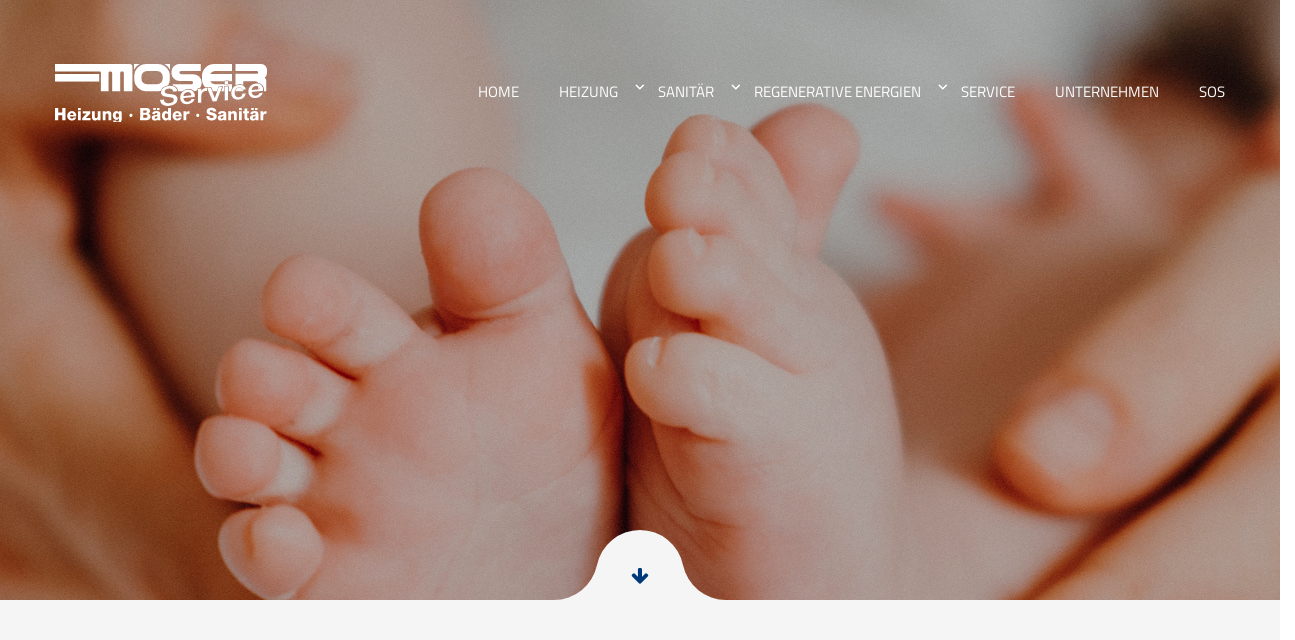

--- FILE ---
content_type: text/html; charset=UTF-8
request_url: https://moeser-service.de/
body_size: 3841
content:
<!DOCTYPE html>
<html class="wow-animation" lang="en">
  <head>
    <!-- Site Title-->
    <title>Möser Service Heizung Bäder Sanitär - Möser Service</title>
    <meta name="format-detection" content="telephone=no">
    <meta name="viewport" content="width=device-width, height=device-height, initial-scale=1.0, maximum-scale=1.0, user-scalable=0">
    <meta http-equiv="X-UA-Compatible" content="IE=edge">
    <meta charset="utf-8">
    <link rel="icon" href="/images/favicon.ico" type="image/x-icon">
    <!-- Stylesheets-->
    <link rel="stylesheet" href="/css/bootstrap.css">
    <link rel="stylesheet" href="/css/fonts.css">
    <link rel="stylesheet" href="/css/style.css">
    <link rel="stylesheet" href="/css/slick.css">
    <link rel="stylesheet" href="/css/slick-theme.css">
    <!--[if lt IE 10]>
    <div style="background: #212121; padding: 10px 0; box-shadow: 3px 3px 5px 0 rgba(0,0,0,.3); clear: both; text-align:center; position: relative; z-index:1;"><a href="https://windows.microsoft.com/en-US/internet-explorer/"><img src="images/ie8-panel/warning_bar_0000_us.jpg" border="0" height="42" width="820" alt="You are using an outdated browser. For a faster, safer browsing experience, upgrade for free today."></a></div>
    <script src="js/html5shiv.js"></script>
    <![endif]-->
  </head>
  <body">
    <div class="preloader">
      <div class="preloader-body">
        <div class="cssload-container">
          <div class="cssload-speeding-wheel"></div>
        </div>
        <p>Loading...</p>
      </div>
    </div>
    <div class="page">
      <!-- Page Header-->
      <header class="page-header header-transparent" id="home">
      
      
     
      
      
        <!-- RD Navbar-->
        <div class="rd-navbar-wrap hell">
          <nav class="rd-navbar rd-navbar-transparent" data-sm-stick-up-offset="1px" data-md-stick-up-offset="1px" data-lg-stick-up-offset="1px" data-layout="rd-navbar-fixed" data-sm-layout="rd-navbar-fixed" data-md-device-layout="rd-navbar-fixed" data-md-layout="rd-navbar-static" data-lg-device-layout="rd-navbar-static" data-lg-layout="rd-navbar-static" data-sm-stick-up="true" data-md-stick-up="true" data-lg-stick-up="true">
            <div class="rd-navbar-outer outer-transparent">
              <div class="rd-navbar-inner">
                <!-- RD Navbar Panel-->
                <div class="rd-navbar-cell rd-navbar-panel">
                  <!-- RD Navbar Toggle-->
                  <button class="rd-navbar-toggle" data-rd-navbar-toggle=".rd-navbar-nav"><span class="toggle-icon"></span></button>
                  <!-- RD Navbar Brand--><a class="rd-navbar-brand" href="/"></a>
                </div>
                <!-- RD Navbar Nav-->
                <div class="rd-navbar-cell rd-navbar-nav-wrap">
                
               
     
                
                  <ul class="rd-navbar-nav">
                    <li ><a href="/">Home</a></li>
                    
                    <li class=" rd-navbar--has-dropdown rd-navbar-submenu">
                        <a href="/heizung/wohlfuehl-waerme/">Heizung</a><span class="rd-navbar-submenu-toggle"></span>

                        <!-- RD Navbar Dropdown -->
                        <ul class="rd-navbar-dropdown">

                            <li class="rd-navbar--has-dropdown rd-navbar-submenu">
                                <a href="/heizung/wohlfuehl-waerme/">Wohlfühl-Wärme</a><span class="rd-navbar-submenu-toggle"></span>
                                <ul class="rd-navbar-dropdown">
                                    <li>
                                        <a href="/heizung/wohlfuehl-waerme/oel/">ÖL</a>
                                    </li>
                                    <li>
                                        <a href="/heizung/wohlfuehl-waerme/gas">Gas</a>
                                    </li>
                                    <li>
                                        <a href="/heizung/wohlfuehl-waerme/solar/">Solar</a>
                                    </li>
                                    <li>
                                        <a href="/heizung/wohlfuehl-waerme/holzkessel-pellets/">Holzkessel (Pellets)</a>
                                    </li>
                                    <li>
                                        <a href="/heizung/wohlfuehl-waerme/waermepumpen/">Wärmepumpen</a>
                                    </li>
                                    <li>
                                        <a href="/heizung/wohlfuehl-waerme/warmwasserspeicher/">Warmwasserspeicher</a>
                                    </li>
                                    <li>
                                        <a href="/heizung/wohlfuehl-waerme/wohnungslueftung/">Wohnungslüftung</a>
                                    </li>
                                    <li>
                                        <a href="/heizung/wohlfuehl-waerme/systemtechnik/">Systemtechnik</a>
                                    </li>
                                </ul>
                            </li>
                            <li>
                                <a href="/heizung/wartung/">Wartung</a>
                            </li>
                        </ul>
                        <!-- END RD Navbar Dropdown -->

                     </li>
                     
                    <li class=" rd-navbar--has-dropdown rd-navbar-submenu">
                        <a href="/sanitaer/wohlfuehl-bad/">Sanitär</a><span class="rd-navbar-submenu-toggle"></span>

                        <!-- RD Navbar Dropdown -->
                        <ul class="rd-navbar-dropdown">

                            <li class="rd-navbar--has-dropdown rd-navbar-submenu">
                                <a href="/sanitaer/wohlfuehl-bad/">Wohlfühl-Bad</a><span class="rd-navbar-submenu-toggle"></span>
                            </li>
                            <li>
                                <a href="/sanitaer/wir-beraten-sie/">Wir beraten Sie</a>
                            </li>
                        </ul>
                        <!-- END RD Navbar Dropdown -->

                     </li>                     
                    <li class=" rd-navbar--has-dropdown rd-navbar-submenu">
                        <a href="/regenerative-energien/">Regenerative Energien</a><span class="rd-navbar-submenu-toggle"></span>

                        <!-- RD Navbar Dropdown -->
                        <ul class="rd-navbar-dropdown">

                            <li class="rd-navbar--has-dropdown rd-navbar-submenu">
                                <a href="/regenerative-energien/verantwortung/">Verantwortung</a><span class="rd-navbar-submenu-toggle"></span>
                            </li>
                            <li>
                                <a href="/regenerative-energien/foerdermoeglichkeiten/">Fördermöglichkeiten</a>
                            </li>
                        </ul>
                        <!-- END RD Navbar Dropdown -->

                     </li>
                     
                    <li><a href="/service/">Service</a></li>
                    <li><a href="/unternehmen/">Unternehmen</a></li>

                    <li><a href="/service/sos-notfallnummer/">SOS</a></li>
                  </ul>
                </div>
              </div>
            </div>
          </nav>
          
        </div>
        
        

        
        
        
        <div class="parallax-container" data-parallax-img="/images/uploads/headerimage/header_heizung.jpg">
          <div class="parallax-content">
            <div class="jumbotron-custom center context-dark">
              <div class="container">
              </div>
            </div>
          </div>
        </div>
      </header>










      <!-- Leistungen-->
      <section class="well2 graybg center bg2 link-top link-top gray" id="leistungen">
		  <a class="fa-arrow-down nav-link nav-link-top" href="/#leistungen" data-custom-scroll-to="leistungen"></a>
        <div class="container">
          <h2>Unsere Leistungen</h2>
          <ul class="row row-60 icon-list">
            <li class="col-lg-4 col-md-6 wow fadeInUp" data-wow-delay=".2s"><span class="m-icon-Moeser_beratung_und_planung"></span>
              <h3>Beratung und Planung</h3>
            </li>
            <li class="col-lg-4 col-md-6 wow fadeInUp" data-wow-delay=".2s"><span class="m-icon-Moeser_effiziente_heizungstechnik"></span>
              <h3>Effiziente Heizungstechnik</h3>
            </li>
            <li class="col-lg-4 col-md-6 wow fadeInUp" data-wow-delay=".2s"><span class="m-icon-Moeser_heizungsinstallationen"></span>
              <h3>Heizungs installationen</h3>
            </li>
            <li class="col-lg-4 col-md-6 wow fadeInUp" data-wow-delay=".2s"><span class="m-icon-Moeser_sanitaerinstallation"></span>
              <h3>Sanitärinstallation</h3>
            </li>
            <li class="col-lg-4 col-md-6 wow fadeInUp" data-wow-delay=".3s"><span class="m-icon-Moeser_komfortlueftung"></span>
              <h3>Komfortlüftung</h3>
            </li>
            <li class="col-lg-4 col-md-6 wow fadeInUp" data-wow-delay=".3s"><span class="m-icon-Moeser_heizungs_wartung"></span>
              <h3>Heizungs Wartung</h3>
            </li>
            <li class="col-lg-4 col-md-6 wow fadeInUp" data-wow-delay=".3s"><span class="m-icon-Moeser_sanierungen"></span>
              <h3>Sanierungen</h3>
            </li>
            <li class="col-lg-4 col-md-6 wow fadeInUp" data-wow-delay=".3s"><span class="m-icon-Moeser_barierefreie_badsanierung"></span>
              <h3>Barrierefreie Badsanierung</h3>
            </li>
          </ul>
        </div>
      </section>
      
      
      <!-- Unser Team-->
      
      
		<section class="well1 center link-top white" id="team">
		  <a class="fa-arrow-down nav-link nav-link-top" href="/#team" data-custom-scroll-to="team"></a>
		<div class="container">
			<h2>Unser Team</h2>
			<div class="row regular slider" data-slick='{"arrows": true, "autoplaySpeed": 1500, "dots": false, "autoplay": false, "slidesToShow": 4, "slidesToScroll": 1}'>
	  
			
				<div class="wow fadeInDown">
				  <div class="imgwrapper circle"><img src="https://moeser-service.de/images/uploads/portraits/_quadratvierhundertvierhundert/Moeser_Sanitaer_Mitarbeiter_Boris_Doege.jpg" alt="me. Boris Döge"></div>
									  			
									  			


				  <h4>me. Boris Döge</h4>
				    				    								<p>Meister im SHK Handwerk</p>
															    								<p>Geschäftsführer Möser Service GmbH</p>
														  
				</div>
				
			
				<div class="wow fadeInDown">
				  <div class="imgwrapper circle"><img src="https://moeser-service.de/images/uploads/portraits/_quadratvierhundertvierhundert/Moeser_Sanitaer_Mitarbeiter_Dino_Cassaro.jpg" alt="me. Dino Cassaro"></div>
									  			
									  			


				  <h4>me. Dino Cassaro</h4>
				    				    								<p>Kundendiensttechniker</p>
															    								<p>Meister im SHK Handwerk</p>
														  
				</div>
				
			
				<div class="wow fadeInDown">
				  <div class="imgwrapper circle"><img src="https://moeser-service.de/images/uploads/portraits/_quadratvierhundertvierhundert/Moeser_Sanitaer_Mitarbeiter_Tobias_Goettsche.jpg" alt="Tobias Göttsche"></div>
									  			
									  			


				  <h4>Tobias Göttsche</h4>
				    				    								<p>Maler und Lackierer</p>
															    								<p>Anlagenmechaniker SHK</p>
														  
				</div>
				
			
				<div class="wow fadeInDown">
				  <div class="imgwrapper circle"><img src="https://moeser-service.de/images/uploads/portraits/_quadratvierhundertvierhundert/Moeser_Sanitaer_Mitarbeiter_Alexander_Kronhardt.jpg" alt="Alexander Kronhardt"></div>
									  			
									  			


				  <h4>Alexander Kronhardt</h4>
				    				    								<p>Anlagenmechaniker SHK</p>
														  
				</div>
				
			
				<div class="wow fadeInDown">
				  <div class="imgwrapper circle"><img src="https://moeser-service.de/images/uploads/portraits/_quadratvierhundertvierhundert/Moeser_Sanitaer_Mitarbeiter_Eugen_Kronhardt.jpg" alt="Eugen Kronhardt"></div>
									  			
									  			


				  <h4>Eugen Kronhardt</h4>
				    				    								<p>Obermonteur</p>
															    								<p>Anlagenmechaniker SHK</p>
														  
				</div>
				
			
				<div class="wow fadeInDown">
				  <div class="imgwrapper circle"><img src="https://moeser-service.de/images/uploads/portraits/_quadratvierhundertvierhundert/Moeser_Sanitaer_Mitarbeiter_Steffen_Rau.jpg" alt="me .Steffen Rau"></div>
									  			
									  			


				  <h4>me .Steffen Rau</h4>
				    				    								<p>Kundendiensttechniker</p>
															    								<p>Meister im SHK Handwerk</p>
														  
				</div>
				
			
				<div class="wow fadeInDown">
				  <div class="imgwrapper circle"><img src="https://moeser-service.de/images/uploads/portraits/_quadratvierhundertvierhundert/Moeser_Sanitaer_Mitarbeiter_Markus_Schneider.jpg" alt="Markus Schneider"></div>
									  			
									  			


				  <h4>Markus Schneider</h4>
				    				    								<p>kaufmännische Leitung</p>
															    								<p>Prokurist</p>
														  
				</div>
				
			
				<div class="wow fadeInDown">
				  <div class="imgwrapper circle"><img src="https://moeser-service.de/images/uploads/portraits/_quadratvierhundertvierhundert/Moeser_Sanitaer_Mitarbeiter_David_Fippl.jpg" alt="David Fippl"></div>
									  			
									  			


				  <h4>David Fippl</h4>
				    				    								<p>Anlagenmechaniker Sanitär-, Heizungs- und Klimatechnik. (SHK)</p>
														  
				</div>
				
			
				<div class="wow fadeInDown">
				  <div class="imgwrapper circle"><img src="https://moeser-service.de/images/uploads/portraits/_quadratvierhundertvierhundert/Moeser_Sanitaer_Mitarbeiter_Maximilian_Sterlepper.jpg" alt="Maximilian Sterlepper"></div>
									  			
									  			


				  <h4>Maximilian Sterlepper</h4>
				    				    								<p>Anlagenmechaniker SHK</p>
														  
				</div>
				
			
				<div class="wow fadeInDown">
				  <div class="imgwrapper circle"><img src="https://moeser-service.de/images/uploads/portraits/_quadratvierhundertvierhundert/Moeser_Sanitaer_Mitarbeiter_Reza_Rezwani.jpg" alt="Reza Rezwani"></div>
									  			
									  			


				  <h4>Reza Rezwani</h4>
				    				    								<p>Anlagenmechaniker SHK</p>
														  
				</div>
				
			
				<div class="wow fadeInDown">
				  <div class="imgwrapper circle"><img src="https://moeser-service.de/images/uploads/portraits/_quadratvierhundertvierhundert/Moeser_Sanitaer_Mitarbeiter_Mirko_Feiling.jpg" alt="Mirko Feiling"></div>
									  			
									  			


				  <h4>Mirko Feiling</h4>
				    				    								<p>Obermonteur</p>
														  
				</div>
				
			
				<div class="wow fadeInDown">
				  <div class="imgwrapper circle"><img src="https://moeser-service.de/images/uploads/portraits/_quadratvierhundertvierhundert/Moeser_Sanitaer_Mitarbeiter_Tim_Schwanzer.jpg" alt="Tim Schwanzer"></div>
									  			
									  			


				  <h4>Tim Schwanzer</h4>
				    				    								<p>Kundendiensttechniker SHK</p>
														  
				</div>
				
			
				<div class="wow fadeInDown">
				  <div class="imgwrapper circle"><img src="https://moeser-service.de/images/uploads/portraits/_quadratvierhundertvierhundert/Moeser_Sanitaer_Mitarbeiter_Markus_Lippert.jpg" alt="Markus Lippert"></div>
									  			
									  			


				  <h4>Markus Lippert</h4>
				    				    								<p>Malermeister</p>
														  
				</div>
				
			
				<div class="wow fadeInDown">
				  <div class="imgwrapper circle"><img src="https://moeser-service.de/images/uploads/portraits/_quadratvierhundertvierhundert/Moeser_Service_Mitarbeiter_Lara-Sophie_Lehmann.jpg" alt="Lara-Sophie Lehmann"></div>
									  			
									  			


				  <h4>Lara-Sophie Lehmann</h4>
				    				    								<p>Backoffice, Büro</p>
														  
				</div>
				
						
			</div>
	
	
	
	
	
			</div>
		</div>
		</section>
      





      <!-- Infoboxen-->
      <section class="well1 well1_ins graybg center link-top gray" id="infoboxen"><a class="fa-arrow-down nav-link" href="/#infoboxen" data-custom-scroll-to="infoboxen"></a>
        <div class="infoboxen container" >
        <div class="row row-60 icon-list">
			<div class="col-lg-4 col-md-6 wow fadeInUp" data-wow-delay=".3s"><span class="m-icon-Moeser_beratung_und_planung"></span>
				<h3>Wir beraten <br>Sie gerne!</h3>

            </div>
          
			<div class="col-lg-4 col-md-6 wow fadeInUp" data-wow-delay=".3s"><span class="m-icon-Moeser_heizungs_wartung"></span>
				<h3><a href="/service/">Heizung, Sanitär <br>und Wartung</a></h3>

            </div>
          
			<div class="col-lg-4 col-md-6 wow fadeInUp" data-wow-delay=".3s"><span class="m-icon-Moeser_fortbildung"></span>
				<h3>Gut geschult und fortgebildet</h3>

            </div>
          
        </div>
      </section>
      
      
      
      <!-- Unsere Partner-->
      <section class="well2 center bg2 link-top link-top white" id="partner">
		  <a class="fa-arrow-down nav-link nav-link-top" href="/#partner" data-custom-scroll-to="partner"></a>
        <div class="container">
          <h2>Unsere Partner</h2>
          <ul class="row row-60 icon-list">
            <li class="col-lg-3 offset-lg-2 col-md-12 wow fadeInUp" data-wow-delay=".2s"><img src="images/Partner_Vaillant.svg" alt="Partner Vaillant" ></li>
            <li class="col-lg-3 offset-lg-2 col-md-12 wow fadeInUp" data-wow-delay=".2s"><img src="images/Partner_Viessmann.svg" alt="Partner Viessmann" ></li>
            <li class="col-lg-3 offset-lg-2 col-md-12 wow fadeInUp" data-wow-delay=".2s"><img src="images/Partner_Buderus.svg" alt="Partner Buderus" ></li>
            <li class="col-lg-3 offset-lg-2 col-md-12 wow fadeInUp" data-wow-delay=".2s"><img src="images/Partner_Weishaupt.svg" alt="Partner Weishaupt" ></li>



          </ul>
        </div>
      </section>
      
      

      <!-- Social-->
      <section class="well3 bg-primary link-top blue center"><a class="fa-arrow-down nav-link nav-link-top" href="index.html#contacts" data-custom-scroll-to="contacts"></a>
        <div class="container">
        </div>
      </section>

      <!-- Contacts-->
      <section class="graybg" id="contacts">


        <div class="well1 contacts center" id="form">
          <h2>Kontakt</h2>
          <ul class="list-inline">
            <li><a class="phone-icon" href="tel:+4964151508">+49 641-51508</a></li>
          </ul>
          <address>Gießener Straße 87, 35396 Gießen</address>
          <div class="container">
            <form class="rd-mailform text-left" data-form-output="form-output-global" data-form-type="forms" method="post" action="bat/rd-mailform.php">
              <div class="row row-30">
                <div class="col-lg-4 col-md-4">
                  <div class="form-wrap">
                    <label class="form-label" for="forms-name">Name:</label>
                    <input class="form-input" id="forms-name" type="text" name="name" data-constraints="@Required">
                  </div>
                </div>
                <div class="col-lg-4 col-md-4">
                  <div class="form-wrap">
                    <label class="form-label" for="forms-phone">Telefon:</label>
                    <input class="form-input" id="forms-phone" type="text" name="last-name" data-constraints="@Numeric @Required">
                  </div>
                </div>
                <div class="col-lg-4 col-md-4">
                  <div class="form-wrap">
                    <label class="form-label" for="forms-email">E-mail:</label>
                    <input class="form-input" id="forms-email" type="email" name="email" data-constraints="@Email @Required">
                  </div>
                </div>
                <div class="col-md-12">
                  <div class="form-wrap">
                    <label class="form-label" for="forms-message">Nachricht:</label>
                    <textarea class="form-input" id="forms-message" name="message" data-constraints="@Required"></textarea>
                  </div>
                </div>
                <div class="col-md-12 center">
                  <button class="btn btn2" type="submit">Abschicken</button><br><br><br>
                </div>
              </div>
            </form>
          </div>
        </div>
      </section>
      








      <!-- Page Footer-->
      <footer class="link-top darkgray darkgraybg"><a class="fa-arrow-up nav-link" href="/#home" data-custom-scroll-to="home"></a>
        <section class="center">
          <div class="container">
          	<p class="footermenu"><a href="/impressum/">Impressum</a> | <a href="/datenschutz/">Datenschutz</a></p>
            <p class="rights">Möser Service GmbH © <span class="copyright-year">2020</span>.</p> 
          </div>
        </section>
      </footer>

    </div>
    <!-- Global Mailform Output-->
    <div class="snackbars" id="form-output-global"></div>
    <!-- Javascript-->
    <script src="/js/core.min.js"></script>
    <script src="/js/script.js"></script>
    
  <script src="/js/slick.js" type="text/javascript" charset="utf-8"></script>
  <script src="/js/slick-custom.js" type="text/javascript" charset="utf-8"></script>

	


		
  </body>
  </html>

--- FILE ---
content_type: text/css
request_url: https://moeser-service.de/css/style.css
body_size: 27416
content:
html,body,div,span,applet,object,iframe,h1,h2,h3,h4,h5,h6,p,blockquote,pre,a,abbr,acronym,address,big,cite,code,del,dfn,em,img,ins,kbd,q,s,samp,small,strike,strong,sub,sup,tt,var,b,u,i,center,dl,dt,dd,ol,ul,li,fieldset,form,label,legend,table,caption,tbody,tfoot,thead,tr,th,td,article,aside,canvas,details,embed,figure,figcaption,footer,header,hgroup,menu,nav,output,ruby,section,summary,time,mark,audio,video {
	margin:0;
	padding:0;
	border:0;
	font-size:100%;
	font:inherit;
	vertical-align:top;
}

article,aside,details,figcaption,figure,footer,header,hgroup,menu,nav,section {
	display:block;
}

body {
	line-height:1;
}

p {
	font-size: 16px;
}

blockquote,q {
	quotes:none;
}

blockquote:before,blockquote:after,q:before,q:after {
	content:'';
	content:none;
}

ul {
	list-style-position: inside;
}

table {
	border-collapse:collapse;
	border-spacing:0;
}

button,input[type=button] {
	background:0 0;
	border:none;
	display:inline-block;
	margin:0;
	padding:0;
	outline:none;
	outline-offset:0;
	overflow:visible;
	cursor:pointer;
	-webkit-appearance:none;
}

button::-moz-focus-inner,input[type=button]::-moz-focus-inner {
	border:none;
	padding:0;
}

input[type=text],input[type=time],input[type=url],input[type=month],input[type=week],input[type=email],input[type=color],input[type=datetime],input[type=datetime-local],input[type=range],input[type=search],input[type=tel],input[type=date],input[type=password],input[type=number] {
	outline:none;
	background-color:transparent;
	border:none;
	-webkit-appearance:none;
	border-radius:0;
	vertical-align:baseline;
	box-shadow:none;
}

*,:before,:after {
	box-sizing:border-box;
	-webkit-box-sizing:border-box;
	-moz-box-sizing:border-box;
}

/*!Animate.css - http://daneden.me/animate
Licensed under the MIT license - http://opensource.org/licenses/MIT
Copyright (c) 2014 Daniel Eden*/
.animated {
	-webkit-animation-duration:1s;
	animation-duration:1s;
	-webkit-animation-fill-mode:both;
	animation-fill-mode:both;
}

.animated.infinite {
	-webkit-animation-iteration-count:infinite;
	animation-iteration-count:infinite;
}

.animated.hinge {
	-webkit-animation-duration:2s;
	animation-duration:2s;
}

@-webkit-keyframes bounce {
	0%,20%,53%,80%,100% {
		-webkit-transition-timing-function:cubic-bezier(.215,.61,.355,1);
		transition-timing-function:cubic-bezier(.215,.61,.355,1);
		-webkit-transform:translate3d(0,0,0);
		transform:translate3d(0,0,0);
	}
	
	40%,43% {
		-webkit-transition-timing-function:cubic-bezier(.755,.05,.855,.06);
		transition-timing-function:cubic-bezier(.755,.05,.855,.06);
		-webkit-transform:translate3d(0,-30px,0);
		transform:translate3d(0,-30px,0);
	}
	
	70% {
		-webkit-transition-timing-function:cubic-bezier(.755,.05,.855,.06);
		transition-timing-function:cubic-bezier(.755,.05,.855,.06);
		-webkit-transform:translate3d(0,-15px,0);
		transform:translate3d(0,-15px,0);
	}
	
	90% {
		-webkit-transform:translate3d(0,-4px,0);
		transform:translate3d(0,-4px,0);
	}
}

@keyframes bounce {
	0%,20%,53%,80%,100% {
		-webkit-transition-timing-function:cubic-bezier(.215,.61,.355,1);
		transition-timing-function:cubic-bezier(.215,.61,.355,1);
		-webkit-transform:translate3d(0,0,0);
		-ms-transform:translate3d(0,0,0);
		transform:translate3d(0,0,0);
	}
	
	40%,43% {
		-webkit-transition-timing-function:cubic-bezier(.755,.05,.855,.06);
		transition-timing-function:cubic-bezier(.755,.05,.855,.06);
		-webkit-transform:translate3d(0,-30px,0);
		-ms-transform:translate3d(0,-30px,0);
		transform:translate3d(0,-30px,0);
	}
	
	70% {
		-webkit-transition-timing-function:cubic-bezier(.755,.05,.855,.06);
		transition-timing-function:cubic-bezier(.755,.05,.855,.06);
		-webkit-transform:translate3d(0,-15px,0);
		-ms-transform:translate3d(0,-15px,0);
		transform:translate3d(0,-15px,0);
	}
	
	90% {
		-webkit-transform:translate3d(0,-4px,0);
		-ms-transform:translate3d(0,-4px,0);
		transform:translate3d(0,-4px,0);
	}
}

.bounce {
	-webkit-animation-name:bounce;
	animation-name:bounce;
	-webkit-transform-origin:center bottom;
	-ms-transform-origin:center bottom;
	transform-origin:center bottom;
}

@-webkit-keyframes flash {
	0%,50%,100% {
		opacity:1;
	}
	
	25%,75% {
		opacity:0;
	}
}

@keyframes flash {
	0%,50%,100% {
		opacity:1;
	}
	
	25%,75% {
		opacity:0;
	}
}

.flash {
	-webkit-animation-name:flash;
	animation-name:flash;
}

@-webkit-keyframes pulse {
	0% {
		-webkit-transform:scale3d(1,1,1);
		transform:scale3d(1,1,1);
	}
	
	50% {
		-webkit-transform:scale3d(1.05,1.05,1.05);
		transform:scale3d(1.05,1.05,1.05);
	}
	
	100% {
		-webkit-transform:scale3d(1,1,1);
		transform:scale3d(1,1,1);
	}
}

@keyframes pulse {
	0% {
		-webkit-transform:scale3d(1,1,1);
		-ms-transform:scale3d(1,1,1);
		transform:scale3d(1,1,1);
	}
	
	50% {
		-webkit-transform:scale3d(1.05,1.05,1.05);
		-ms-transform:scale3d(1.05,1.05,1.05);
		transform:scale3d(1.05,1.05,1.05);
	}
	
	100% {
		-webkit-transform:scale3d(1,1,1);
		-ms-transform:scale3d(1,1,1);
		transform:scale3d(1,1,1);
	}
}

.pulse {
	-webkit-animation-name:pulse;
	animation-name:pulse;
}

@-webkit-keyframes rubberBand {
	0% {
		-webkit-transform:scale3d(1,1,1);
		transform:scale3d(1,1,1);
	}
	
	30% {
		-webkit-transform:scale3d(1.25,.75,1);
		transform:scale3d(1.25,.75,1);
	}
	
	40% {
		-webkit-transform:scale3d(.75,1.25,1);
		transform:scale3d(.75,1.25,1);
	}
	
	50% {
		-webkit-transform:scale3d(1.15,.85,1);
		transform:scale3d(1.15,.85,1);
	}
	
	65% {
		-webkit-transform:scale3d(.95,1.05,1);
		transform:scale3d(.95,1.05,1);
	}
	
	75% {
		-webkit-transform:scale3d(1.05,.95,1);
		transform:scale3d(1.05,.95,1);
	}
	
	100% {
		-webkit-transform:scale3d(1,1,1);
		transform:scale3d(1,1,1);
	}
}

@keyframes rubberBand {
	0% {
		-webkit-transform:scale3d(1,1,1);
		-ms-transform:scale3d(1,1,1);
		transform:scale3d(1,1,1);
	}
	
	30% {
		-webkit-transform:scale3d(1.25,.75,1);
		-ms-transform:scale3d(1.25,.75,1);
		transform:scale3d(1.25,.75,1);
	}
	
	40% {
		-webkit-transform:scale3d(.75,1.25,1);
		-ms-transform:scale3d(.75,1.25,1);
		transform:scale3d(.75,1.25,1);
	}
	
	50% {
		-webkit-transform:scale3d(1.15,.85,1);
		-ms-transform:scale3d(1.15,.85,1);
		transform:scale3d(1.15,.85,1);
	}
	
	65% {
		-webkit-transform:scale3d(.95,1.05,1);
		-ms-transform:scale3d(.95,1.05,1);
		transform:scale3d(.95,1.05,1);
	}
	
	75% {
		-webkit-transform:scale3d(1.05,.95,1);
		-ms-transform:scale3d(1.05,.95,1);
		transform:scale3d(1.05,.95,1);
	}
	
	100% {
		-webkit-transform:scale3d(1,1,1);
		-ms-transform:scale3d(1,1,1);
		transform:scale3d(1,1,1);
	}
}

.rubberBand {
	-webkit-animation-name:rubberBand;
	animation-name:rubberBand;
}

@-webkit-keyframes shake {
	0%,100% {
		-webkit-transform:translate3d(0,0,0);
		transform:translate3d(0,0,0);
	}
	
	10%,30%,50%,70%,90% {
		-webkit-transform:translate3d(-10px,0,0);
		transform:translate3d(-10px,0,0);
	}
	
	20%,40%,60%,80% {
		-webkit-transform:translate3d(10px,0,0);
		transform:translate3d(10px,0,0);
	}
}

@keyframes shake {
	0%,100% {
		-webkit-transform:translate3d(0,0,0);
		-ms-transform:translate3d(0,0,0);
		transform:translate3d(0,0,0);
	}
	
	10%,30%,50%,70%,90% {
		-webkit-transform:translate3d(-10px,0,0);
		-ms-transform:translate3d(-10px,0,0);
		transform:translate3d(-10px,0,0);
	}
	
	20%,40%,60%,80% {
		-webkit-transform:translate3d(10px,0,0);
		-ms-transform:translate3d(10px,0,0);
		transform:translate3d(10px,0,0);
	}
}

.shake {
	-webkit-animation-name:shake;
	animation-name:shake;
}

@-webkit-keyframes swing {
	20% {
		-webkit-transform:rotate3d(0,0,1,15deg);
		transform:rotate3d(0,0,1,15deg);
	}
	
	40% {
		-webkit-transform:rotate3d(0,0,1,-10deg);
		transform:rotate3d(0,0,1,-10deg);
	}
	
	60% {
		-webkit-transform:rotate3d(0,0,1,5deg);
		transform:rotate3d(0,0,1,5deg);
	}
	
	80% {
		-webkit-transform:rotate3d(0,0,1,-5deg);
		transform:rotate3d(0,0,1,-5deg);
	}
	
	100% {
		-webkit-transform:rotate3d(0,0,1,0deg);
		transform:rotate3d(0,0,1,0deg);
	}
}

@keyframes swing {
	20% {
		-webkit-transform:rotate3d(0,0,1,15deg);
		-ms-transform:rotate3d(0,0,1,15deg);
		transform:rotate3d(0,0,1,15deg);
	}
	
	40% {
		-webkit-transform:rotate3d(0,0,1,-10deg);
		-ms-transform:rotate3d(0,0,1,-10deg);
		transform:rotate3d(0,0,1,-10deg);
	}
	
	60% {
		-webkit-transform:rotate3d(0,0,1,5deg);
		-ms-transform:rotate3d(0,0,1,5deg);
		transform:rotate3d(0,0,1,5deg);
	}
	
	80% {
		-webkit-transform:rotate3d(0,0,1,-5deg);
		-ms-transform:rotate3d(0,0,1,-5deg);
		transform:rotate3d(0,0,1,-5deg);
	}
	
	100% {
		-webkit-transform:rotate3d(0,0,1,0deg);
		-ms-transform:rotate3d(0,0,1,0deg);
		transform:rotate3d(0,0,1,0deg);
	}
}

.swing {
	-webkit-transform-origin:top center;
	-ms-transform-origin:top center;
	transform-origin:top center;
	-webkit-animation-name:swing;
	animation-name:swing;
}

@-webkit-keyframes tada {
	0% {
		-webkit-transform:scale3d(1,1,1);
		transform:scale3d(1,1,1);
	}
	
	10%,20% {
		-webkit-transform:scale3d(.9,.9,.9) rotate3d(0,0,1,-3deg);
		transform:scale3d(.9,.9,.9) rotate3d(0,0,1,-3deg);
	}
	
	30%,50%,70%,90% {
		-webkit-transform:scale3d(1.1,1.1,1.1) rotate3d(0,0,1,3deg);
		transform:scale3d(1.1,1.1,1.1) rotate3d(0,0,1,3deg);
	}
	
	40%,60%,80% {
		-webkit-transform:scale3d(1.1,1.1,1.1) rotate3d(0,0,1,-3deg);
		transform:scale3d(1.1,1.1,1.1) rotate3d(0,0,1,-3deg);
	}
	
	100% {
		-webkit-transform:scale3d(1,1,1);
		transform:scale3d(1,1,1);
	}
}

@keyframes tada {
	0% {
		-webkit-transform:scale3d(1,1,1);
		-ms-transform:scale3d(1,1,1);
		transform:scale3d(1,1,1);
	}
	
	10%,20% {
		-webkit-transform:scale3d(.9,.9,.9) rotate3d(0,0,1,-3deg);
		-ms-transform:scale3d(.9,.9,.9) rotate3d(0,0,1,-3deg);
		transform:scale3d(.9,.9,.9) rotate3d(0,0,1,-3deg);
	}
	
	30%,50%,70%,90% {
		-webkit-transform:scale3d(1.1,1.1,1.1) rotate3d(0,0,1,3deg);
		-ms-transform:scale3d(1.1,1.1,1.1) rotate3d(0,0,1,3deg);
		transform:scale3d(1.1,1.1,1.1) rotate3d(0,0,1,3deg);
	}
	
	40%,60%,80% {
		-webkit-transform:scale3d(1.1,1.1,1.1) rotate3d(0,0,1,-3deg);
		-ms-transform:scale3d(1.1,1.1,1.1) rotate3d(0,0,1,-3deg);
		transform:scale3d(1.1,1.1,1.1) rotate3d(0,0,1,-3deg);
	}
	
	100% {
		-webkit-transform:scale3d(1,1,1);
		-ms-transform:scale3d(1,1,1);
		transform:scale3d(1,1,1);
	}
}

.tada {
	-webkit-animation-name:tada;
	animation-name:tada;
}

@-webkit-keyframes wobble {
	0% {
		-webkit-transform:none;
		transform:none;
	}
	
	15% {
		-webkit-transform:translate3d(-25%,0,0) rotate3d(0,0,1,-5deg);
		transform:translate3d(-25%,0,0) rotate3d(0,0,1,-5deg);
	}
	
	30% {
		-webkit-transform:translate3d(20%,0,0) rotate3d(0,0,1,3deg);
		transform:translate3d(20%,0,0) rotate3d(0,0,1,3deg);
	}
	
	45% {
		-webkit-transform:translate3d(-15%,0,0) rotate3d(0,0,1,-3deg);
		transform:translate3d(-15%,0,0) rotate3d(0,0,1,-3deg);
	}
	
	60% {
		-webkit-transform:translate3d(10%,0,0) rotate3d(0,0,1,2deg);
		transform:translate3d(10%,0,0) rotate3d(0,0,1,2deg);
	}
	
	75% {
		-webkit-transform:translate3d(-5%,0,0) rotate3d(0,0,1,-1deg);
		transform:translate3d(-5%,0,0) rotate3d(0,0,1,-1deg);
	}
	
	100% {
		-webkit-transform:none;
		transform:none;
	}
}

@keyframes wobble {
	0% {
		-webkit-transform:none;
		-ms-transform:none;
		transform:none;
	}
	
	15% {
		-webkit-transform:translate3d(-25%,0,0) rotate3d(0,0,1,-5deg);
		-ms-transform:translate3d(-25%,0,0) rotate3d(0,0,1,-5deg);
		transform:translate3d(-25%,0,0) rotate3d(0,0,1,-5deg);
	}
	
	30% {
		-webkit-transform:translate3d(20%,0,0) rotate3d(0,0,1,3deg);
		-ms-transform:translate3d(20%,0,0) rotate3d(0,0,1,3deg);
		transform:translate3d(20%,0,0) rotate3d(0,0,1,3deg);
	}
	
	45% {
		-webkit-transform:translate3d(-15%,0,0) rotate3d(0,0,1,-3deg);
		-ms-transform:translate3d(-15%,0,0) rotate3d(0,0,1,-3deg);
		transform:translate3d(-15%,0,0) rotate3d(0,0,1,-3deg);
	}
	
	60% {
		-webkit-transform:translate3d(10%,0,0) rotate3d(0,0,1,2deg);
		-ms-transform:translate3d(10%,0,0) rotate3d(0,0,1,2deg);
		transform:translate3d(10%,0,0) rotate3d(0,0,1,2deg);
	}
	
	75% {
		-webkit-transform:translate3d(-5%,0,0) rotate3d(0,0,1,-1deg);
		-ms-transform:translate3d(-5%,0,0) rotate3d(0,0,1,-1deg);
		transform:translate3d(-5%,0,0) rotate3d(0,0,1,-1deg);
	}
	
	100% {
		-webkit-transform:none;
		-ms-transform:none;
		transform:none;
	}
}

.wobble {
	-webkit-animation-name:wobble;
	animation-name:wobble;
}

@-webkit-keyframes bounceIn {
	0%,20%,40%,60%,80%,100% {
		-webkit-transition-timing-function:cubic-bezier(.215,.61,.355,1);
		transition-timing-function:cubic-bezier(.215,.61,.355,1);
	}
	
	0% {
		opacity:0;
		-webkit-transform:scale3d(.3,.3,.3);
		transform:scale3d(.3,.3,.3);
	}
	
	20% {
		-webkit-transform:scale3d(1.1,1.1,1.1);
		transform:scale3d(1.1,1.1,1.1);
	}
	
	40% {
		-webkit-transform:scale3d(.9,.9,.9);
		transform:scale3d(.9,.9,.9);
	}
	
	60% {
		opacity:1;
		-webkit-transform:scale3d(1.03,1.03,1.03);
		transform:scale3d(1.03,1.03,1.03);
	}
	
	80% {
		-webkit-transform:scale3d(.97,.97,.97);
		transform:scale3d(.97,.97,.97);
	}
	
	100% {
		opacity:1;
		-webkit-transform:scale3d(1,1,1);
		transform:scale3d(1,1,1);
	}
}

@keyframes bounceIn {
	0%,20%,40%,60%,80%,100% {
		-webkit-transition-timing-function:cubic-bezier(.215,.61,.355,1);
		transition-timing-function:cubic-bezier(.215,.61,.355,1);
	}
	
	0% {
		opacity:0;
		-webkit-transform:scale3d(.3,.3,.3);
		-ms-transform:scale3d(.3,.3,.3);
		transform:scale3d(.3,.3,.3);
	}
	
	20% {
		-webkit-transform:scale3d(1.1,1.1,1.1);
		-ms-transform:scale3d(1.1,1.1,1.1);
		transform:scale3d(1.1,1.1,1.1);
	}
	
	40% {
		-webkit-transform:scale3d(.9,.9,.9);
		-ms-transform:scale3d(.9,.9,.9);
		transform:scale3d(.9,.9,.9);
	}
	
	60% {
		opacity:1;
		-webkit-transform:scale3d(1.03,1.03,1.03);
		-ms-transform:scale3d(1.03,1.03,1.03);
		transform:scale3d(1.03,1.03,1.03);
	}
	
	80% {
		-webkit-transform:scale3d(.97,.97,.97);
		-ms-transform:scale3d(.97,.97,.97);
		transform:scale3d(.97,.97,.97);
	}
	
	100% {
		opacity:1;
		-webkit-transform:scale3d(1,1,1);
		-ms-transform:scale3d(1,1,1);
		transform:scale3d(1,1,1);
	}
}

.bounceIn {
	-webkit-animation-name:bounceIn;
	animation-name:bounceIn;
	-webkit-animation-duration:.75s;
	animation-duration:.75s;
}

@-webkit-keyframes bounceInDown {
	0%,60%,75%,90%,100% {
		-webkit-transition-timing-function:cubic-bezier(.215,.61,.355,1);
		transition-timing-function:cubic-bezier(.215,.61,.355,1);
	}
	
	0% {
		opacity:0;
		-webkit-transform:translate3d(0,-3000px,0);
		transform:translate3d(0,-3000px,0);
	}
	
	60% {
		opacity:1;
		-webkit-transform:translate3d(0,25px,0);
		transform:translate3d(0,25px,0);
	}
	
	75% {
		-webkit-transform:translate3d(0,-10px,0);
		transform:translate3d(0,-10px,0);
	}
	
	90% {
		-webkit-transform:translate3d(0,5px,0);
		transform:translate3d(0,5px,0);
	}
	
	100% {
		-webkit-transform:none;
		transform:none;
	}
}

@keyframes bounceInDown {
	0%,60%,75%,90%,100% {
		-webkit-transition-timing-function:cubic-bezier(.215,.61,.355,1);
		transition-timing-function:cubic-bezier(.215,.61,.355,1);
	}
	
	0% {
		opacity:0;
		-webkit-transform:translate3d(0,-3000px,0);
		-ms-transform:translate3d(0,-3000px,0);
		transform:translate3d(0,-3000px,0);
	}
	
	60% {
		opacity:1;
		-webkit-transform:translate3d(0,25px,0);
		-ms-transform:translate3d(0,25px,0);
		transform:translate3d(0,25px,0);
	}
	
	75% {
		-webkit-transform:translate3d(0,-10px,0);
		-ms-transform:translate3d(0,-10px,0);
		transform:translate3d(0,-10px,0);
	}
	
	90% {
		-webkit-transform:translate3d(0,5px,0);
		-ms-transform:translate3d(0,5px,0);
		transform:translate3d(0,5px,0);
	}
	
	100% {
		-webkit-transform:none;
		-ms-transform:none;
		transform:none;
	}
}

.bounceInDown {
	-webkit-animation-name:bounceInDown;
	animation-name:bounceInDown;
}

@-webkit-keyframes bounceInLeft {
	0%,60%,75%,90%,100% {
		-webkit-transition-timing-function:cubic-bezier(.215,.61,.355,1);
		transition-timing-function:cubic-bezier(.215,.61,.355,1);
	}
	
	0% {
		opacity:0;
		-webkit-transform:translate3d(-3000px,0,0);
		transform:translate3d(-3000px,0,0);
	}
	
	60% {
		opacity:1;
		-webkit-transform:translate3d(25px,0,0);
		transform:translate3d(25px,0,0);
	}
	
	75% {
		-webkit-transform:translate3d(-10px,0,0);
		transform:translate3d(-10px,0,0);
	}
	
	90% {
		-webkit-transform:translate3d(5px,0,0);
		transform:translate3d(5px,0,0);
	}
	
	100% {
		-webkit-transform:none;
		transform:none;
	}
}

@keyframes bounceInLeft {
	0%,60%,75%,90%,100% {
		-webkit-transition-timing-function:cubic-bezier(.215,.61,.355,1);
		transition-timing-function:cubic-bezier(.215,.61,.355,1);
	}
	
	0% {
		opacity:0;
		-webkit-transform:translate3d(-3000px,0,0);
		-ms-transform:translate3d(-3000px,0,0);
		transform:translate3d(-3000px,0,0);
	}
	
	60% {
		opacity:1;
		-webkit-transform:translate3d(25px,0,0);
		-ms-transform:translate3d(25px,0,0);
		transform:translate3d(25px,0,0);
	}
	
	75% {
		-webkit-transform:translate3d(-10px,0,0);
		-ms-transform:translate3d(-10px,0,0);
		transform:translate3d(-10px,0,0);
	}
	
	90% {
		-webkit-transform:translate3d(5px,0,0);
		-ms-transform:translate3d(5px,0,0);
		transform:translate3d(5px,0,0);
	}
	
	100% {
		-webkit-transform:none;
		-ms-transform:none;
		transform:none;
	}
}

.bounceInLeft {
	-webkit-animation-name:bounceInLeft;
	animation-name:bounceInLeft;
}

@-webkit-keyframes bounceInRight {
	0%,60%,75%,90%,100% {
		-webkit-transition-timing-function:cubic-bezier(.215,.61,.355,1);
		transition-timing-function:cubic-bezier(.215,.61,.355,1);
	}
	
	0% {
		opacity:0;
		-webkit-transform:translate3d(3000px,0,0);
		transform:translate3d(3000px,0,0);
	}
	
	60% {
		opacity:1;
		-webkit-transform:translate3d(-25px,0,0);
		transform:translate3d(-25px,0,0);
	}
	
	75% {
		-webkit-transform:translate3d(10px,0,0);
		transform:translate3d(10px,0,0);
	}
	
	90% {
		-webkit-transform:translate3d(-5px,0,0);
		transform:translate3d(-5px,0,0);
	}
	
	100% {
		-webkit-transform:none;
		transform:none;
	}
}

@keyframes bounceInRight {
	0%,60%,75%,90%,100% {
		-webkit-transition-timing-function:cubic-bezier(.215,.61,.355,1);
		transition-timing-function:cubic-bezier(.215,.61,.355,1);
	}
	
	0% {
		opacity:0;
		-webkit-transform:translate3d(3000px,0,0);
		-ms-transform:translate3d(3000px,0,0);
		transform:translate3d(3000px,0,0);
	}
	
	60% {
		opacity:1;
		-webkit-transform:translate3d(-25px,0,0);
		-ms-transform:translate3d(-25px,0,0);
		transform:translate3d(-25px,0,0);
	}
	
	75% {
		-webkit-transform:translate3d(10px,0,0);
		-ms-transform:translate3d(10px,0,0);
		transform:translate3d(10px,0,0);
	}
	
	90% {
		-webkit-transform:translate3d(-5px,0,0);
		-ms-transform:translate3d(-5px,0,0);
		transform:translate3d(-5px,0,0);
	}
	
	100% {
		-webkit-transform:none;
		-ms-transform:none;
		transform:none;
	}
}

.bounceInRight {
	-webkit-animation-name:bounceInRight;
	animation-name:bounceInRight;
}

@-webkit-keyframes bounceInUp {
	0%,60%,75%,90%,100% {
		-webkit-transition-timing-function:cubic-bezier(.215,.61,.355,1);
		transition-timing-function:cubic-bezier(.215,.61,.355,1);
	}
	
	0% {
		opacity:0;
		-webkit-transform:translate3d(0,3000px,0);
		transform:translate3d(0,3000px,0);
	}
	
	60% {
		opacity:1;
		-webkit-transform:translate3d(0,-20px,0);
		transform:translate3d(0,-20px,0);
	}
	
	75% {
		-webkit-transform:translate3d(0,10px,0);
		transform:translate3d(0,10px,0);
	}
	
	90% {
		-webkit-transform:translate3d(0,-5px,0);
		transform:translate3d(0,-5px,0);
	}
	
	100% {
		-webkit-transform:translate3d(0,0,0);
		transform:translate3d(0,0,0);
	}
}

@keyframes bounceInUp {
	0%,60%,75%,90%,100% {
		-webkit-transition-timing-function:cubic-bezier(.215,.61,.355,1);
		transition-timing-function:cubic-bezier(.215,.61,.355,1);
	}
	
	0% {
		opacity:0;
		-webkit-transform:translate3d(0,3000px,0);
		-ms-transform:translate3d(0,3000px,0);
		transform:translate3d(0,3000px,0);
	}
	
	60% {
		opacity:1;
		-webkit-transform:translate3d(0,-20px,0);
		-ms-transform:translate3d(0,-20px,0);
		transform:translate3d(0,-20px,0);
	}
	
	75% {
		-webkit-transform:translate3d(0,10px,0);
		-ms-transform:translate3d(0,10px,0);
		transform:translate3d(0,10px,0);
	}
	
	90% {
		-webkit-transform:translate3d(0,-5px,0);
		-ms-transform:translate3d(0,-5px,0);
		transform:translate3d(0,-5px,0);
	}
	
	100% {
		-webkit-transform:translate3d(0,0,0);
		-ms-transform:translate3d(0,0,0);
		transform:translate3d(0,0,0);
	}
}

.bounceInUp {
	-webkit-animation-name:bounceInUp;
	animation-name:bounceInUp;
}

@-webkit-keyframes bounceOut {
	20% {
		-webkit-transform:scale3d(.9,.9,.9);
		transform:scale3d(.9,.9,.9);
	}
	
	50%,55% {
		opacity:1;
		-webkit-transform:scale3d(1.1,1.1,1.1);
		transform:scale3d(1.1,1.1,1.1);
	}
	
	100% {
		opacity:0;
		-webkit-transform:scale3d(.3,.3,.3);
		transform:scale3d(.3,.3,.3);
	}
}

@keyframes bounceOut {
	20% {
		-webkit-transform:scale3d(.9,.9,.9);
		-ms-transform:scale3d(.9,.9,.9);
		transform:scale3d(.9,.9,.9);
	}
	
	50%,55% {
		opacity:1;
		-webkit-transform:scale3d(1.1,1.1,1.1);
		-ms-transform:scale3d(1.1,1.1,1.1);
		transform:scale3d(1.1,1.1,1.1);
	}
	
	100% {
		opacity:0;
		-webkit-transform:scale3d(.3,.3,.3);
		-ms-transform:scale3d(.3,.3,.3);
		transform:scale3d(.3,.3,.3);
	}
}

.bounceOut {
	-webkit-animation-name:bounceOut;
	animation-name:bounceOut;
	-webkit-animation-duration:.75s;
	animation-duration:.75s;
}

@-webkit-keyframes bounceOutDown {
	20% {
		-webkit-transform:translate3d(0,10px,0);
		transform:translate3d(0,10px,0);
	}
	
	40%,45% {
		opacity:1;
		-webkit-transform:translate3d(0,-20px,0);
		transform:translate3d(0,-20px,0);
	}
	
	100% {
		opacity:0;
		-webkit-transform:translate3d(0,2000px,0);
		transform:translate3d(0,2000px,0);
	}
}

@keyframes bounceOutDown {
	20% {
		-webkit-transform:translate3d(0,10px,0);
		-ms-transform:translate3d(0,10px,0);
		transform:translate3d(0,10px,0);
	}
	
	40%,45% {
		opacity:1;
		-webkit-transform:translate3d(0,-20px,0);
		-ms-transform:translate3d(0,-20px,0);
		transform:translate3d(0,-20px,0);
	}
	
	100% {
		opacity:0;
		-webkit-transform:translate3d(0,2000px,0);
		-ms-transform:translate3d(0,2000px,0);
		transform:translate3d(0,2000px,0);
	}
}

.bounceOutDown {
	-webkit-animation-name:bounceOutDown;
	animation-name:bounceOutDown;
}

@-webkit-keyframes bounceOutLeft {
	20% {
		opacity:1;
		-webkit-transform:translate3d(20px,0,0);
		transform:translate3d(20px,0,0);
	}
	
	100% {
		opacity:0;
		-webkit-transform:translate3d(-2000px,0,0);
		transform:translate3d(-2000px,0,0);
	}
}

@keyframes bounceOutLeft {
	20% {
		opacity:1;
		-webkit-transform:translate3d(20px,0,0);
		-ms-transform:translate3d(20px,0,0);
		transform:translate3d(20px,0,0);
	}
	
	100% {
		opacity:0;
		-webkit-transform:translate3d(-2000px,0,0);
		-ms-transform:translate3d(-2000px,0,0);
		transform:translate3d(-2000px,0,0);
	}
}

.bounceOutLeft {
	-webkit-animation-name:bounceOutLeft;
	animation-name:bounceOutLeft;
}

@-webkit-keyframes bounceOutRight {
	20% {
		opacity:1;
		-webkit-transform:translate3d(-20px,0,0);
		transform:translate3d(-20px,0,0);
	}
	
	100% {
		opacity:0;
		-webkit-transform:translate3d(2000px,0,0);
		transform:translate3d(2000px,0,0);
	}
}

@keyframes bounceOutRight {
	20% {
		opacity:1;
		-webkit-transform:translate3d(-20px,0,0);
		-ms-transform:translate3d(-20px,0,0);
		transform:translate3d(-20px,0,0);
	}
	
	100% {
		opacity:0;
		-webkit-transform:translate3d(2000px,0,0);
		-ms-transform:translate3d(2000px,0,0);
		transform:translate3d(2000px,0,0);
	}
}

.bounceOutRight {
	-webkit-animation-name:bounceOutRight;
	animation-name:bounceOutRight;
}

@-webkit-keyframes bounceOutUp {
	20% {
		-webkit-transform:translate3d(0,-10px,0);
		transform:translate3d(0,-10px,0);
	}
	
	40%,45% {
		opacity:1;
		-webkit-transform:translate3d(0,20px,0);
		transform:translate3d(0,20px,0);
	}
	
	100% {
		opacity:0;
		-webkit-transform:translate3d(0,-2000px,0);
		transform:translate3d(0,-2000px,0);
	}
}

@keyframes bounceOutUp {
	20% {
		-webkit-transform:translate3d(0,-10px,0);
		-ms-transform:translate3d(0,-10px,0);
		transform:translate3d(0,-10px,0);
	}
	
	40%,45% {
		opacity:1;
		-webkit-transform:translate3d(0,20px,0);
		-ms-transform:translate3d(0,20px,0);
		transform:translate3d(0,20px,0);
	}
	
	100% {
		opacity:0;
		-webkit-transform:translate3d(0,-2000px,0);
		-ms-transform:translate3d(0,-2000px,0);
		transform:translate3d(0,-2000px,0);
	}
}

.bounceOutUp {
	-webkit-animation-name:bounceOutUp;
	animation-name:bounceOutUp;
}

@-webkit-keyframes fadeIn {
	0% {
		opacity:0;
	}
	
	100% {
		opacity:1;
	}
}

@keyframes fadeIn {
	0% {
		opacity:0;
	}
	
	100% {
		opacity:1;
	}
}

.fadeIn {
	-webkit-animation-name:fadeIn;
	animation-name:fadeIn;
}

@-webkit-keyframes fadeInDown {
	0% {
		opacity:0;
		-webkit-transform:translate3d(0,-100%,0);
		transform:translate3d(0,-100%,0);
	}
	
	100% {
		opacity:1;
		-webkit-transform:none;
		transform:none;
	}
}

@keyframes fadeInDown {
	0% {
		opacity:0;
		-webkit-transform:translate3d(0,-100%,0);
		-ms-transform:translate3d(0,-100%,0);
		transform:translate3d(0,-100%,0);
	}
	
	100% {
		opacity:1;
		-webkit-transform:none;
		-ms-transform:none;
		transform:none;
	}
}

.fadeInDown {
	-webkit-animation-name:fadeInDown;
	animation-name:fadeInDown;
}

@-webkit-keyframes fadeInDownBig {
	0% {
		opacity:0;
		-webkit-transform:translate3d(0,-2000px,0);
		transform:translate3d(0,-2000px,0);
	}
	
	100% {
		opacity:1;
		-webkit-transform:none;
		transform:none;
	}
}

@keyframes fadeInDownBig {
	0% {
		opacity:0;
		-webkit-transform:translate3d(0,-2000px,0);
		-ms-transform:translate3d(0,-2000px,0);
		transform:translate3d(0,-2000px,0);
	}
	
	100% {
		opacity:1;
		-webkit-transform:none;
		-ms-transform:none;
		transform:none;
	}
}

.fadeInDownBig {
	-webkit-animation-name:fadeInDownBig;
	animation-name:fadeInDownBig;
}

@-webkit-keyframes fadeInLeft {
	0% {
		opacity:0;
		-webkit-transform:translate3d(-100%,0,0);
		transform:translate3d(-100%,0,0);
	}
	
	100% {
		opacity:1;
		-webkit-transform:none;
		transform:none;
	}
}

@keyframes fadeInLeft {
	0% {
		opacity:0;
		-webkit-transform:translate3d(-100%,0,0);
		-ms-transform:translate3d(-100%,0,0);
		transform:translate3d(-100%,0,0);
	}
	
	100% {
		opacity:1;
		-webkit-transform:none;
		-ms-transform:none;
		transform:none;
	}
}

.fadeInLeft {
	-webkit-animation-name:fadeInLeft;
	animation-name:fadeInLeft;
}

@-webkit-keyframes fadeInLeftBig {
	0% {
		opacity:0;
		-webkit-transform:translate3d(-2000px,0,0);
		transform:translate3d(-2000px,0,0);
	}
	
	100% {
		opacity:1;
		-webkit-transform:none;
		transform:none;
	}
}

@keyframes fadeInLeftBig {
	0% {
		opacity:0;
		-webkit-transform:translate3d(-2000px,0,0);
		-ms-transform:translate3d(-2000px,0,0);
		transform:translate3d(-2000px,0,0);
	}
	
	100% {
		opacity:1;
		-webkit-transform:none;
		-ms-transform:none;
		transform:none;
	}
}

.fadeInLeftBig {
	-webkit-animation-name:fadeInLeftBig;
	animation-name:fadeInLeftBig;
}

@-webkit-keyframes fadeInRight {
	0% {
		opacity:0;
		-webkit-transform:translate3d(100%,0,0);
		transform:translate3d(100%,0,0);
	}
	
	100% {
		opacity:1;
		-webkit-transform:none;
		transform:none;
	}
}

@keyframes fadeInRight {
	0% {
		opacity:0;
		-webkit-transform:translate3d(100%,0,0);
		-ms-transform:translate3d(100%,0,0);
		transform:translate3d(100%,0,0);
	}
	
	100% {
		opacity:1;
		-webkit-transform:none;
		-ms-transform:none;
		transform:none;
	}
}

.fadeInRight {
	-webkit-animation-name:fadeInRight;
	animation-name:fadeInRight;
}

@-webkit-keyframes fadeInRightBig {
	0% {
		opacity:0;
		-webkit-transform:translate3d(2000px,0,0);
		transform:translate3d(2000px,0,0);
	}
	
	100% {
		opacity:1;
		-webkit-transform:none;
		transform:none;
	}
}

@keyframes fadeInRightBig {
	0% {
		opacity:0;
		-webkit-transform:translate3d(2000px,0,0);
		-ms-transform:translate3d(2000px,0,0);
		transform:translate3d(2000px,0,0);
	}
	
	100% {
		opacity:1;
		-webkit-transform:none;
		-ms-transform:none;
		transform:none;
	}
}

.fadeInRightBig {
	-webkit-animation-name:fadeInRightBig;
	animation-name:fadeInRightBig;
}

@-webkit-keyframes fadeInUp {
	0% {
		opacity:0;
		-webkit-transform:translate3d(0,100%,0);
		transform:translate3d(0,100%,0);
	}
	
	100% {
		opacity:1;
		-webkit-transform:none;
		transform:none;
	}
}

@keyframes fadeInUp {
	0% {
		opacity:0;
		-webkit-transform:translate3d(0,100%,0);
		-ms-transform:translate3d(0,100%,0);
		transform:translate3d(0,100%,0);
	}
	
	100% {
		opacity:1;
		-webkit-transform:none;
		-ms-transform:none;
		transform:none;
	}
}

.fadeInUp {
	-webkit-animation-name:fadeInUp;
	animation-name:fadeInUp;
}

@-webkit-keyframes fadeInUpBig {
	0% {
		opacity:0;
		-webkit-transform:translate3d(0,2000px,0);
		transform:translate3d(0,2000px,0);
	}
	
	100% {
		opacity:1;
		-webkit-transform:none;
		transform:none;
	}
}

@keyframes fadeInUpBig {
	0% {
		opacity:0;
		-webkit-transform:translate3d(0,2000px,0);
		-ms-transform:translate3d(0,2000px,0);
		transform:translate3d(0,2000px,0);
	}
	
	100% {
		opacity:1;
		-webkit-transform:none;
		-ms-transform:none;
		transform:none;
	}
}

.fadeInUpBig {
	-webkit-animation-name:fadeInUpBig;
	animation-name:fadeInUpBig;
}

@-webkit-keyframes fadeOut {
	0% {
		opacity:1;
	}
	
	100% {
		opacity:0;
	}
}

@keyframes fadeOut {
	0% {
		opacity:1;
	}
	
	100% {
		opacity:0;
	}
}

.fadeOut {
	-webkit-animation-name:fadeOut;
	animation-name:fadeOut;
}

@-webkit-keyframes fadeOutDown {
	0% {
		opacity:1;
	}
	
	100% {
		opacity:0;
		-webkit-transform:translate3d(0,100%,0);
		transform:translate3d(0,100%,0);
	}
}

@keyframes fadeOutDown {
	0% {
		opacity:1;
	}
	
	100% {
		opacity:0;
		-webkit-transform:translate3d(0,100%,0);
		-ms-transform:translate3d(0,100%,0);
		transform:translate3d(0,100%,0);
	}
}

.fadeOutDown {
	-webkit-animation-name:fadeOutDown;
	animation-name:fadeOutDown;
}

@-webkit-keyframes fadeOutDownBig {
	0% {
		opacity:1;
	}
	
	100% {
		opacity:0;
		-webkit-transform:translate3d(0,2000px,0);
		transform:translate3d(0,2000px,0);
	}
}

@keyframes fadeOutDownBig {
	0% {
		opacity:1;
	}
	
	100% {
		opacity:0;
		-webkit-transform:translate3d(0,2000px,0);
		-ms-transform:translate3d(0,2000px,0);
		transform:translate3d(0,2000px,0);
	}
}

.fadeOutDownBig {
	-webkit-animation-name:fadeOutDownBig;
	animation-name:fadeOutDownBig;
}

@-webkit-keyframes fadeOutLeft {
	0% {
		opacity:1;
	}
	
	100% {
		opacity:0;
		-webkit-transform:translate3d(-100%,0,0);
		transform:translate3d(-100%,0,0);
	}
}

@keyframes fadeOutLeft {
	0% {
		opacity:1;
	}
	
	100% {
		opacity:0;
		-webkit-transform:translate3d(-100%,0,0);
		-ms-transform:translate3d(-100%,0,0);
		transform:translate3d(-100%,0,0);
	}
}

.fadeOutLeft {
	-webkit-animation-name:fadeOutLeft;
	animation-name:fadeOutLeft;
}

@-webkit-keyframes fadeOutLeftBig {
	0% {
		opacity:1;
	}
	
	100% {
		opacity:0;
		-webkit-transform:translate3d(-2000px,0,0);
		transform:translate3d(-2000px,0,0);
	}
}

@keyframes fadeOutLeftBig {
	0% {
		opacity:1;
	}
	
	100% {
		opacity:0;
		-webkit-transform:translate3d(-2000px,0,0);
		-ms-transform:translate3d(-2000px,0,0);
		transform:translate3d(-2000px,0,0);
	}
}

.fadeOutLeftBig {
	-webkit-animation-name:fadeOutLeftBig;
	animation-name:fadeOutLeftBig;
}

@-webkit-keyframes fadeOutRight {
	0% {
		opacity:1;
	}
	
	100% {
		opacity:0;
		-webkit-transform:translate3d(100%,0,0);
		transform:translate3d(100%,0,0);
	}
}

@keyframes fadeOutRight {
	0% {
		opacity:1;
	}
	
	100% {
		opacity:0;
		-webkit-transform:translate3d(100%,0,0);
		-ms-transform:translate3d(100%,0,0);
		transform:translate3d(100%,0,0);
	}
}

.fadeOutRight {
	-webkit-animation-name:fadeOutRight;
	animation-name:fadeOutRight;
}

@-webkit-keyframes fadeOutRightBig {
	0% {
		opacity:1;
	}
	
	100% {
		opacity:0;
		-webkit-transform:translate3d(2000px,0,0);
		transform:translate3d(2000px,0,0);
	}
}

@keyframes fadeOutRightBig {
	0% {
		opacity:1;
	}
	
	100% {
		opacity:0;
		-webkit-transform:translate3d(2000px,0,0);
		-ms-transform:translate3d(2000px,0,0);
		transform:translate3d(2000px,0,0);
	}
}

.fadeOutRightBig {
	-webkit-animation-name:fadeOutRightBig;
	animation-name:fadeOutRightBig;
}

@-webkit-keyframes fadeOutUp {
	0% {
		opacity:1;
	}
	
	100% {
		opacity:0;
		-webkit-transform:translate3d(0,-100%,0);
		transform:translate3d(0,-100%,0);
	}
}

@keyframes fadeOutUp {
	0% {
		opacity:1;
	}
	
	100% {
		opacity:0;
		-webkit-transform:translate3d(0,-100%,0);
		-ms-transform:translate3d(0,-100%,0);
		transform:translate3d(0,-100%,0);
	}
}

.fadeOutUp {
	-webkit-animation-name:fadeOutUp;
	animation-name:fadeOutUp;
}

@-webkit-keyframes fadeOutUpBig {
	0% {
		opacity:1;
	}
	
	100% {
		opacity:0;
		-webkit-transform:translate3d(0,-2000px,0);
		transform:translate3d(0,-2000px,0);
	}
}

@keyframes fadeOutUpBig {
	0% {
		opacity:1;
	}
	
	100% {
		opacity:0;
		-webkit-transform:translate3d(0,-2000px,0);
		-ms-transform:translate3d(0,-2000px,0);
		transform:translate3d(0,-2000px,0);
	}
}

.fadeOutUpBig {
	-webkit-animation-name:fadeOutUpBig;
	animation-name:fadeOutUpBig;
}

@-webkit-keyframes flip {
	0% {
		-webkit-transform:perspective(400px) rotate3d(0,1,0,-360deg);
		transform:perspective(400px) rotate3d(0,1,0,-360deg);
		-webkit-animation-timing-function:ease-out;
		animation-timing-function:ease-out;
	}
	
	40% {
		-webkit-transform:perspective(400px) translate3d(0,0,150px) rotate3d(0,1,0,-190deg);
		transform:perspective(400px) translate3d(0,0,150px) rotate3d(0,1,0,-190deg);
		-webkit-animation-timing-function:ease-out;
		animation-timing-function:ease-out;
	}
	
	50% {
		-webkit-transform:perspective(400px) translate3d(0,0,150px) rotate3d(0,1,0,-170deg);
		transform:perspective(400px) translate3d(0,0,150px) rotate3d(0,1,0,-170deg);
		-webkit-animation-timing-function:ease-in;
		animation-timing-function:ease-in;
	}
	
	80% {
		-webkit-transform:perspective(400px) scale3d(.95,.95,.95);
		transform:perspective(400px) scale3d(.95,.95,.95);
		-webkit-animation-timing-function:ease-in;
		animation-timing-function:ease-in;
	}
	
	100% {
		-webkit-transform:perspective(400px);
		transform:perspective(400px);
		-webkit-animation-timing-function:ease-in;
		animation-timing-function:ease-in;
	}
}

@keyframes flip {
	0% {
		-webkit-transform:perspective(400px) rotate3d(0,1,0,-360deg);
		-ms-transform:perspective(400px) rotate3d(0,1,0,-360deg);
		transform:perspective(400px) rotate3d(0,1,0,-360deg);
		-webkit-animation-timing-function:ease-out;
		animation-timing-function:ease-out;
	}
	
	40% {
		-webkit-transform:perspective(400px) translate3d(0,0,150px) rotate3d(0,1,0,-190deg);
		-ms-transform:perspective(400px) translate3d(0,0,150px) rotate3d(0,1,0,-190deg);
		transform:perspective(400px) translate3d(0,0,150px) rotate3d(0,1,0,-190deg);
		-webkit-animation-timing-function:ease-out;
		animation-timing-function:ease-out;
	}
	
	50% {
		-webkit-transform:perspective(400px) translate3d(0,0,150px) rotate3d(0,1,0,-170deg);
		-ms-transform:perspective(400px) translate3d(0,0,150px) rotate3d(0,1,0,-170deg);
		transform:perspective(400px) translate3d(0,0,150px) rotate3d(0,1,0,-170deg);
		-webkit-animation-timing-function:ease-in;
		animation-timing-function:ease-in;
	}
	
	80% {
		-webkit-transform:perspective(400px) scale3d(.95,.95,.95);
		-ms-transform:perspective(400px) scale3d(.95,.95,.95);
		transform:perspective(400px) scale3d(.95,.95,.95);
		-webkit-animation-timing-function:ease-in;
		animation-timing-function:ease-in;
	}
	
	100% {
		-webkit-transform:perspective(400px);
		-ms-transform:perspective(400px);
		transform:perspective(400px);
		-webkit-animation-timing-function:ease-in;
		animation-timing-function:ease-in;
	}
}

.animated.flip {
	-webkit-backface-visibility:visible;
	-ms-backface-visibility:visible;
	backface-visibility:visible;
	-webkit-animation-name:flip;
	animation-name:flip;
}

@-webkit-keyframes flipInX {
	0% {
		-webkit-transform:perspective(400px) rotate3d(1,0,0,90deg);
		transform:perspective(400px) rotate3d(1,0,0,90deg);
		-webkit-transition-timing-function:ease-in;
		transition-timing-function:ease-in;
		opacity:0;
	}
	
	40% {
		-webkit-transform:perspective(400px) rotate3d(1,0,0,-20deg);
		transform:perspective(400px) rotate3d(1,0,0,-20deg);
		-webkit-transition-timing-function:ease-in;
		transition-timing-function:ease-in;
	}
	
	60% {
		-webkit-transform:perspective(400px) rotate3d(1,0,0,10deg);
		transform:perspective(400px) rotate3d(1,0,0,10deg);
		opacity:1;
	}
	
	80% {
		-webkit-transform:perspective(400px) rotate3d(1,0,0,-5deg);
		transform:perspective(400px) rotate3d(1,0,0,-5deg);
	}
	
	100% {
		-webkit-transform:perspective(400px);
		transform:perspective(400px);
	}
}

@keyframes flipInX {
	0% {
		-webkit-transform:perspective(400px) rotate3d(1,0,0,90deg);
		-ms-transform:perspective(400px) rotate3d(1,0,0,90deg);
		transform:perspective(400px) rotate3d(1,0,0,90deg);
		-webkit-transition-timing-function:ease-in;
		transition-timing-function:ease-in;
		opacity:0;
	}
	
	40% {
		-webkit-transform:perspective(400px) rotate3d(1,0,0,-20deg);
		-ms-transform:perspective(400px) rotate3d(1,0,0,-20deg);
		transform:perspective(400px) rotate3d(1,0,0,-20deg);
		-webkit-transition-timing-function:ease-in;
		transition-timing-function:ease-in;
	}
	
	60% {
		-webkit-transform:perspective(400px) rotate3d(1,0,0,10deg);
		-ms-transform:perspective(400px) rotate3d(1,0,0,10deg);
		transform:perspective(400px) rotate3d(1,0,0,10deg);
		opacity:1;
	}
	
	80% {
		-webkit-transform:perspective(400px) rotate3d(1,0,0,-5deg);
		-ms-transform:perspective(400px) rotate3d(1,0,0,-5deg);
		transform:perspective(400px) rotate3d(1,0,0,-5deg);
	}
	
	100% {
		-webkit-transform:perspective(400px);
		-ms-transform:perspective(400px);
		transform:perspective(400px);
	}
}

.flipInX {
	-webkit-backface-visibility:visible!important;
	-ms-backface-visibility:visible!important;
	backface-visibility:visible!important;
	-webkit-animation-name:flipInX;
	animation-name:flipInX;
}

@-webkit-keyframes flipInY {
	0% {
		-webkit-transform:perspective(400px) rotate3d(0,1,0,90deg);
		transform:perspective(400px) rotate3d(0,1,0,90deg);
		-webkit-transition-timing-function:ease-in;
		transition-timing-function:ease-in;
		opacity:0;
	}
	
	40% {
		-webkit-transform:perspective(400px) rotate3d(0,1,0,-20deg);
		transform:perspective(400px) rotate3d(0,1,0,-20deg);
		-webkit-transition-timing-function:ease-in;
		transition-timing-function:ease-in;
	}
	
	60% {
		-webkit-transform:perspective(400px) rotate3d(0,1,0,10deg);
		transform:perspective(400px) rotate3d(0,1,0,10deg);
		opacity:1;
	}
	
	80% {
		-webkit-transform:perspective(400px) rotate3d(0,1,0,-5deg);
		transform:perspective(400px) rotate3d(0,1,0,-5deg);
	}
	
	100% {
		-webkit-transform:perspective(400px);
		transform:perspective(400px);
	}
}

@keyframes flipInY {
	0% {
		-webkit-transform:perspective(400px) rotate3d(0,1,0,90deg);
		-ms-transform:perspective(400px) rotate3d(0,1,0,90deg);
		transform:perspective(400px) rotate3d(0,1,0,90deg);
		-webkit-transition-timing-function:ease-in;
		transition-timing-function:ease-in;
		opacity:0;
	}
	
	40% {
		-webkit-transform:perspective(400px) rotate3d(0,1,0,-20deg);
		-ms-transform:perspective(400px) rotate3d(0,1,0,-20deg);
		transform:perspective(400px) rotate3d(0,1,0,-20deg);
		-webkit-transition-timing-function:ease-in;
		transition-timing-function:ease-in;
	}
	
	60% {
		-webkit-transform:perspective(400px) rotate3d(0,1,0,10deg);
		-ms-transform:perspective(400px) rotate3d(0,1,0,10deg);
		transform:perspective(400px) rotate3d(0,1,0,10deg);
		opacity:1;
	}
	
	80% {
		-webkit-transform:perspective(400px) rotate3d(0,1,0,-5deg);
		-ms-transform:perspective(400px) rotate3d(0,1,0,-5deg);
		transform:perspective(400px) rotate3d(0,1,0,-5deg);
	}
	
	100% {
		-webkit-transform:perspective(400px);
		-ms-transform:perspective(400px);
		transform:perspective(400px);
	}
}

.flipInY {
	-webkit-backface-visibility:visible!important;
	-ms-backface-visibility:visible!important;
	backface-visibility:visible!important;
	-webkit-animation-name:flipInY;
	animation-name:flipInY;
}

@-webkit-keyframes flipOutX {
	0% {
		-webkit-transform:perspective(400px);
		transform:perspective(400px);
	}
	
	30% {
		-webkit-transform:perspective(400px) rotate3d(1,0,0,-20deg);
		transform:perspective(400px) rotate3d(1,0,0,-20deg);
		opacity:1;
	}
	
	100% {
		-webkit-transform:perspective(400px) rotate3d(1,0,0,90deg);
		transform:perspective(400px) rotate3d(1,0,0,90deg);
		opacity:0;
	}
}

@keyframes flipOutX {
	0% {
		-webkit-transform:perspective(400px);
		-ms-transform:perspective(400px);
		transform:perspective(400px);
	}
	
	30% {
		-webkit-transform:perspective(400px) rotate3d(1,0,0,-20deg);
		-ms-transform:perspective(400px) rotate3d(1,0,0,-20deg);
		transform:perspective(400px) rotate3d(1,0,0,-20deg);
		opacity:1;
	}
	
	100% {
		-webkit-transform:perspective(400px) rotate3d(1,0,0,90deg);
		-ms-transform:perspective(400px) rotate3d(1,0,0,90deg);
		transform:perspective(400px) rotate3d(1,0,0,90deg);
		opacity:0;
	}
}

.flipOutX {
	-webkit-animation-name:flipOutX;
	animation-name:flipOutX;
	-webkit-animation-duration:.75s;
	animation-duration:.75s;
	-webkit-backface-visibility:visible!important;
	-ms-backface-visibility:visible!important;
	backface-visibility:visible!important;
}

@-webkit-keyframes flipOutY {
	0% {
		-webkit-transform:perspective(400px);
		transform:perspective(400px);
	}
	
	30% {
		-webkit-transform:perspective(400px) rotate3d(0,1,0,-15deg);
		transform:perspective(400px) rotate3d(0,1,0,-15deg);
		opacity:1;
	}
	
	100% {
		-webkit-transform:perspective(400px) rotate3d(0,1,0,90deg);
		transform:perspective(400px) rotate3d(0,1,0,90deg);
		opacity:0;
	}
}

@keyframes flipOutY {
	0% {
		-webkit-transform:perspective(400px);
		-ms-transform:perspective(400px);
		transform:perspective(400px);
	}
	
	30% {
		-webkit-transform:perspective(400px) rotate3d(0,1,0,-15deg);
		-ms-transform:perspective(400px) rotate3d(0,1,0,-15deg);
		transform:perspective(400px) rotate3d(0,1,0,-15deg);
		opacity:1;
	}
	
	100% {
		-webkit-transform:perspective(400px) rotate3d(0,1,0,90deg);
		-ms-transform:perspective(400px) rotate3d(0,1,0,90deg);
		transform:perspective(400px) rotate3d(0,1,0,90deg);
		opacity:0;
	}
}

.flipOutY {
	-webkit-backface-visibility:visible!important;
	-ms-backface-visibility:visible!important;
	backface-visibility:visible!important;
	-webkit-animation-name:flipOutY;
	animation-name:flipOutY;
	-webkit-animation-duration:.75s;
	animation-duration:.75s;
}

@-webkit-keyframes lightSpeedIn {
	0% {
		-webkit-transform:translate3d(100%,0,0) skewX(-30deg);
		transform:translate3d(100%,0,0) skewX(-30deg);
		opacity:0;
	}
	
	60% {
		-webkit-transform:skewX(20deg);
		transform:skewX(20deg);
		opacity:1;
	}
	
	80% {
		-webkit-transform:skewX(-5deg);
		transform:skewX(-5deg);
		opacity:1;
	}
	
	100% {
		-webkit-transform:none;
		transform:none;
		opacity:1;
	}
}

@keyframes lightSpeedIn {
	0% {
		-webkit-transform:translate3d(100%,0,0) skewX(-30deg);
		-ms-transform:translate3d(100%,0,0) skewX(-30deg);
		transform:translate3d(100%,0,0) skewX(-30deg);
		opacity:0;
	}
	
	60% {
		-webkit-transform:skewX(20deg);
		-ms-transform:skewX(20deg);
		transform:skewX(20deg);
		opacity:1;
	}
	
	80% {
		-webkit-transform:skewX(-5deg);
		-ms-transform:skewX(-5deg);
		transform:skewX(-5deg);
		opacity:1;
	}
	
	100% {
		-webkit-transform:none;
		-ms-transform:none;
		transform:none;
		opacity:1;
	}
}

.lightSpeedIn {
	-webkit-animation-name:lightSpeedIn;
	animation-name:lightSpeedIn;
	-webkit-animation-timing-function:ease-out;
	animation-timing-function:ease-out;
}

@-webkit-keyframes lightSpeedOut {
	0% {
		opacity:1;
	}
	
	100% {
		-webkit-transform:translate3d(100%,0,0) skewX(30deg);
		transform:translate3d(100%,0,0) skewX(30deg);
		opacity:0;
	}
}

@keyframes lightSpeedOut {
	0% {
		opacity:1;
	}
	
	100% {
		-webkit-transform:translate3d(100%,0,0) skewX(30deg);
		-ms-transform:translate3d(100%,0,0) skewX(30deg);
		transform:translate3d(100%,0,0) skewX(30deg);
		opacity:0;
	}
}

.lightSpeedOut {
	-webkit-animation-name:lightSpeedOut;
	animation-name:lightSpeedOut;
	-webkit-animation-timing-function:ease-in;
	animation-timing-function:ease-in;
}

@-webkit-keyframes rotateIn {
	0% {
		-webkit-transform-origin:center;
		transform-origin:center;
		-webkit-transform:rotate3d(0,0,1,-200deg);
		transform:rotate3d(0,0,1,-200deg);
		opacity:0;
	}
	
	100% {
		-webkit-transform-origin:center;
		transform-origin:center;
		-webkit-transform:none;
		transform:none;
		opacity:1;
	}
}

@keyframes rotateIn {
	0% {
		-webkit-transform-origin:center;
		-ms-transform-origin:center;
		transform-origin:center;
		-webkit-transform:rotate3d(0,0,1,-200deg);
		-ms-transform:rotate3d(0,0,1,-200deg);
		transform:rotate3d(0,0,1,-200deg);
		opacity:0;
	}
	
	100% {
		-webkit-transform-origin:center;
		-ms-transform-origin:center;
		transform-origin:center;
		-webkit-transform:none;
		-ms-transform:none;
		transform:none;
		opacity:1;
	}
}

.rotateIn {
	-webkit-animation-name:rotateIn;
	animation-name:rotateIn;
}

@-webkit-keyframes rotateInDownLeft {
	0% {
		-webkit-transform-origin:left bottom;
		transform-origin:left bottom;
		-webkit-transform:rotate3d(0,0,1,-45deg);
		transform:rotate3d(0,0,1,-45deg);
		opacity:0;
	}
	
	100% {
		-webkit-transform-origin:left bottom;
		transform-origin:left bottom;
		-webkit-transform:none;
		transform:none;
		opacity:1;
	}
}

@keyframes rotateInDownLeft {
	0% {
		-webkit-transform-origin:left bottom;
		-ms-transform-origin:left bottom;
		transform-origin:left bottom;
		-webkit-transform:rotate3d(0,0,1,-45deg);
		-ms-transform:rotate3d(0,0,1,-45deg);
		transform:rotate3d(0,0,1,-45deg);
		opacity:0;
	}
	
	100% {
		-webkit-transform-origin:left bottom;
		-ms-transform-origin:left bottom;
		transform-origin:left bottom;
		-webkit-transform:none;
		-ms-transform:none;
		transform:none;
		opacity:1;
	}
}

.rotateInDownLeft {
	-webkit-animation-name:rotateInDownLeft;
	animation-name:rotateInDownLeft;
}

@-webkit-keyframes rotateInDownRight {
	0% {
		-webkit-transform-origin:right bottom;
		transform-origin:right bottom;
		-webkit-transform:rotate3d(0,0,1,45deg);
		transform:rotate3d(0,0,1,45deg);
		opacity:0;
	}
	
	100% {
		-webkit-transform-origin:right bottom;
		transform-origin:right bottom;
		-webkit-transform:none;
		transform:none;
		opacity:1;
	}
}

@keyframes rotateInDownRight {
	0% {
		-webkit-transform-origin:right bottom;
		-ms-transform-origin:right bottom;
		transform-origin:right bottom;
		-webkit-transform:rotate3d(0,0,1,45deg);
		-ms-transform:rotate3d(0,0,1,45deg);
		transform:rotate3d(0,0,1,45deg);
		opacity:0;
	}
	
	100% {
		-webkit-transform-origin:right bottom;
		-ms-transform-origin:right bottom;
		transform-origin:right bottom;
		-webkit-transform:none;
		-ms-transform:none;
		transform:none;
		opacity:1;
	}
}

.rotateInDownRight {
	-webkit-animation-name:rotateInDownRight;
	animation-name:rotateInDownRight;
}

@-webkit-keyframes rotateInUpLeft {
	0% {
		-webkit-transform-origin:left bottom;
		transform-origin:left bottom;
		-webkit-transform:rotate3d(0,0,1,45deg);
		transform:rotate3d(0,0,1,45deg);
		opacity:0;
	}
	
	100% {
		-webkit-transform-origin:left bottom;
		transform-origin:left bottom;
		-webkit-transform:none;
		transform:none;
		opacity:1;
	}
}

@keyframes rotateInUpLeft {
	0% {
		-webkit-transform-origin:left bottom;
		-ms-transform-origin:left bottom;
		transform-origin:left bottom;
		-webkit-transform:rotate3d(0,0,1,45deg);
		-ms-transform:rotate3d(0,0,1,45deg);
		transform:rotate3d(0,0,1,45deg);
		opacity:0;
	}
	
	100% {
		-webkit-transform-origin:left bottom;
		-ms-transform-origin:left bottom;
		transform-origin:left bottom;
		-webkit-transform:none;
		-ms-transform:none;
		transform:none;
		opacity:1;
	}
}

.rotateInUpLeft {
	-webkit-animation-name:rotateInUpLeft;
	animation-name:rotateInUpLeft;
}

@-webkit-keyframes rotateInUpRight {
	0% {
		-webkit-transform-origin:right bottom;
		transform-origin:right bottom;
		-webkit-transform:rotate3d(0,0,1,-90deg);
		transform:rotate3d(0,0,1,-90deg);
		opacity:0;
	}
	
	100% {
		-webkit-transform-origin:right bottom;
		transform-origin:right bottom;
		-webkit-transform:none;
		transform:none;
		opacity:1;
	}
}

@keyframes rotateInUpRight {
	0% {
		-webkit-transform-origin:right bottom;
		-ms-transform-origin:right bottom;
		transform-origin:right bottom;
		-webkit-transform:rotate3d(0,0,1,-90deg);
		-ms-transform:rotate3d(0,0,1,-90deg);
		transform:rotate3d(0,0,1,-90deg);
		opacity:0;
	}
	
	100% {
		-webkit-transform-origin:right bottom;
		-ms-transform-origin:right bottom;
		transform-origin:right bottom;
		-webkit-transform:none;
		-ms-transform:none;
		transform:none;
		opacity:1;
	}
}

.rotateInUpRight {
	-webkit-animation-name:rotateInUpRight;
	animation-name:rotateInUpRight;
}

@-webkit-keyframes rotateOut {
	0% {
		-webkit-transform-origin:center;
		transform-origin:center;
		opacity:1;
	}
	
	100% {
		-webkit-transform-origin:center;
		transform-origin:center;
		-webkit-transform:rotate3d(0,0,1,200deg);
		transform:rotate3d(0,0,1,200deg);
		opacity:0;
	}
}

@keyframes rotateOut {
	0% {
		-webkit-transform-origin:center;
		-ms-transform-origin:center;
		transform-origin:center;
		opacity:1;
	}
	
	100% {
		-webkit-transform-origin:center;
		-ms-transform-origin:center;
		transform-origin:center;
		-webkit-transform:rotate3d(0,0,1,200deg);
		-ms-transform:rotate3d(0,0,1,200deg);
		transform:rotate3d(0,0,1,200deg);
		opacity:0;
	}
}

.rotateOut {
	-webkit-animation-name:rotateOut;
	animation-name:rotateOut;
}

@-webkit-keyframes rotateOutDownLeft {
	0% {
		-webkit-transform-origin:left bottom;
		transform-origin:left bottom;
		opacity:1;
	}
	
	100% {
		-webkit-transform-origin:left bottom;
		transform-origin:left bottom;
		-webkit-transform:rotate(0,0,1,45deg);
		transform:rotate(0,0,1,45deg);
		opacity:0;
	}
}

@keyframes rotateOutDownLeft {
	0% {
		-webkit-transform-origin:left bottom;
		-ms-transform-origin:left bottom;
		transform-origin:left bottom;
		opacity:1;
	}
	
	100% {
		-webkit-transform-origin:left bottom;
		-ms-transform-origin:left bottom;
		transform-origin:left bottom;
		-webkit-transform:rotate(0,0,1,45deg);
		-ms-transform:rotate(0,0,1,45deg);
		transform:rotate(0,0,1,45deg);
		opacity:0;
	}
}

.rotateOutDownLeft {
	-webkit-animation-name:rotateOutDownLeft;
	animation-name:rotateOutDownLeft;
}

@-webkit-keyframes rotateOutDownRight {
	0% {
		-webkit-transform-origin:right bottom;
		transform-origin:right bottom;
		opacity:1;
	}
	
	100% {
		-webkit-transform-origin:right bottom;
		transform-origin:right bottom;
		-webkit-transform:rotate3d(0,0,1,-45deg);
		transform:rotate3d(0,0,1,-45deg);
		opacity:0;
	}
}

@keyframes rotateOutDownRight {
	0% {
		-webkit-transform-origin:right bottom;
		-ms-transform-origin:right bottom;
		transform-origin:right bottom;
		opacity:1;
	}
	
	100% {
		-webkit-transform-origin:right bottom;
		-ms-transform-origin:right bottom;
		transform-origin:right bottom;
		-webkit-transform:rotate3d(0,0,1,-45deg);
		-ms-transform:rotate3d(0,0,1,-45deg);
		transform:rotate3d(0,0,1,-45deg);
		opacity:0;
	}
}

.rotateOutDownRight {
	-webkit-animation-name:rotateOutDownRight;
	animation-name:rotateOutDownRight;
}

@-webkit-keyframes rotateOutUpLeft {
	0% {
		-webkit-transform-origin:left bottom;
		transform-origin:left bottom;
		opacity:1;
	}
	
	100% {
		-webkit-transform-origin:left bottom;
		transform-origin:left bottom;
		-webkit-transform:rotate3d(0,0,1,-45deg);
		transform:rotate3d(0,0,1,-45deg);
		opacity:0;
	}
}

@keyframes rotateOutUpLeft {
	0% {
		-webkit-transform-origin:left bottom;
		-ms-transform-origin:left bottom;
		transform-origin:left bottom;
		opacity:1;
	}
	
	100% {
		-webkit-transform-origin:left bottom;
		-ms-transform-origin:left bottom;
		transform-origin:left bottom;
		-webkit-transform:rotate3d(0,0,1,-45deg);
		-ms-transform:rotate3d(0,0,1,-45deg);
		transform:rotate3d(0,0,1,-45deg);
		opacity:0;
	}
}

.rotateOutUpLeft {
	-webkit-animation-name:rotateOutUpLeft;
	animation-name:rotateOutUpLeft;
}

@-webkit-keyframes rotateOutUpRight {
	0% {
		-webkit-transform-origin:right bottom;
		transform-origin:right bottom;
		opacity:1;
	}
	
	100% {
		-webkit-transform-origin:right bottom;
		transform-origin:right bottom;
		-webkit-transform:rotate3d(0,0,1,90deg);
		transform:rotate3d(0,0,1,90deg);
		opacity:0;
	}
}

@keyframes rotateOutUpRight {
	0% {
		-webkit-transform-origin:right bottom;
		-ms-transform-origin:right bottom;
		transform-origin:right bottom;
		opacity:1;
	}
	
	100% {
		-webkit-transform-origin:right bottom;
		-ms-transform-origin:right bottom;
		transform-origin:right bottom;
		-webkit-transform:rotate3d(0,0,1,90deg);
		-ms-transform:rotate3d(0,0,1,90deg);
		transform:rotate3d(0,0,1,90deg);
		opacity:0;
	}
}

.rotateOutUpRight {
	-webkit-animation-name:rotateOutUpRight;
	animation-name:rotateOutUpRight;
}

@-webkit-keyframes hinge {
	0% {
		-webkit-transform-origin:top left;
		transform-origin:top left;
		-webkit-animation-timing-function:ease-in-out;
		animation-timing-function:ease-in-out;
	}
	
	20%,60% {
		-webkit-transform:rotate3d(0,0,1,80deg);
		transform:rotate3d(0,0,1,80deg);
		-webkit-transform-origin:top left;
		transform-origin:top left;
		-webkit-animation-timing-function:ease-in-out;
		animation-timing-function:ease-in-out;
	}
	
	40%,80% {
		-webkit-transform:rotate3d(0,0,1,60deg);
		transform:rotate3d(0,0,1,60deg);
		-webkit-transform-origin:top left;
		transform-origin:top left;
		-webkit-animation-timing-function:ease-in-out;
		animation-timing-function:ease-in-out;
		opacity:1;
	}
	
	100% {
		-webkit-transform:translate3d(0,700px,0);
		transform:translate3d(0,700px,0);
		opacity:0;
	}
}

@keyframes hinge {
	0% {
		-webkit-transform-origin:top left;
		-ms-transform-origin:top left;
		transform-origin:top left;
		-webkit-animation-timing-function:ease-in-out;
		animation-timing-function:ease-in-out;
	}
	
	20%,60% {
		-webkit-transform:rotate3d(0,0,1,80deg);
		-ms-transform:rotate3d(0,0,1,80deg);
		transform:rotate3d(0,0,1,80deg);
		-webkit-transform-origin:top left;
		-ms-transform-origin:top left;
		transform-origin:top left;
		-webkit-animation-timing-function:ease-in-out;
		animation-timing-function:ease-in-out;
	}
	
	40%,80% {
		-webkit-transform:rotate3d(0,0,1,60deg);
		-ms-transform:rotate3d(0,0,1,60deg);
		transform:rotate3d(0,0,1,60deg);
		-webkit-transform-origin:top left;
		-ms-transform-origin:top left;
		transform-origin:top left;
		-webkit-animation-timing-function:ease-in-out;
		animation-timing-function:ease-in-out;
		opacity:1;
	}
	
	100% {
		-webkit-transform:translate3d(0,700px,0);
		-ms-transform:translate3d(0,700px,0);
		transform:translate3d(0,700px,0);
		opacity:0;
	}
}

.hinge {
	-webkit-animation-name:hinge;
	animation-name:hinge;
}

@-webkit-keyframes rollIn {
	0% {
		opacity:0;
		-webkit-transform:translate3d(-100%,0,0) rotate3d(0,0,1,-120deg);
		transform:translate3d(-100%,0,0) rotate3d(0,0,1,-120deg);
	}
	
	100% {
		opacity:1;
		-webkit-transform:none;
		transform:none;
	}
}

@keyframes rollIn {
	0% {
		opacity:0;
		-webkit-transform:translate3d(-100%,0,0) rotate3d(0,0,1,-120deg);
		-ms-transform:translate3d(-100%,0,0) rotate3d(0,0,1,-120deg);
		transform:translate3d(-100%,0,0) rotate3d(0,0,1,-120deg);
	}
	
	100% {
		opacity:1;
		-webkit-transform:none;
		-ms-transform:none;
		transform:none;
	}
}

.rollIn {
	-webkit-animation-name:rollIn;
	animation-name:rollIn;
}

@-webkit-keyframes rollOut {
	0% {
		opacity:1;
	}
	
	100% {
		opacity:0;
		-webkit-transform:translate3d(100%,0,0) rotate3d(0,0,1,120deg);
		transform:translate3d(100%,0,0) rotate3d(0,0,1,120deg);
	}
}

@keyframes rollOut {
	0% {
		opacity:1;
	}
	
	100% {
		opacity:0;
		-webkit-transform:translate3d(100%,0,0) rotate3d(0,0,1,120deg);
		-ms-transform:translate3d(100%,0,0) rotate3d(0,0,1,120deg);
		transform:translate3d(100%,0,0) rotate3d(0,0,1,120deg);
	}
}

.rollOut {
	-webkit-animation-name:rollOut;
	animation-name:rollOut;
}

@-webkit-keyframes zoomIn {
	0% {
		opacity:0;
		-webkit-transform:scale3d(.3,.3,.3);
		transform:scale3d(.3,.3,.3);
	}
	
	50% {
		opacity:1;
	}
}

@keyframes zoomIn {
	0% {
		opacity:0;
		-webkit-transform:scale3d(.3,.3,.3);
		-ms-transform:scale3d(.3,.3,.3);
		transform:scale3d(.3,.3,.3);
	}
	
	50% {
		opacity:1;
	}
}

.zoomIn {
	-webkit-animation-name:zoomIn;
	animation-name:zoomIn;
}

@-webkit-keyframes zoomInDown {
	0% {
		opacity:0;
		-webkit-transform:scale3d(.1,.1,.1) translate3d(0,-1000px,0);
		transform:scale3d(.1,.1,.1) translate3d(0,-1000px,0);
		-webkit-animation-timing-function:cubic-bezier(.55,.055,.675,.19);
		animation-timing-function:cubic-bezier(.55,.055,.675,.19);
	}
	
	60% {
		opacity:1;
		-webkit-transform:scale3d(.475,.475,.475) translate3d(0,60px,0);
		transform:scale3d(.475,.475,.475) translate3d(0,60px,0);
		-webkit-animation-timing-function:cubic-bezier(.175,.885,.32,1);
		animation-timing-function:cubic-bezier(.175,.885,.32,1);
	}
}

@keyframes zoomInDown {
	0% {
		opacity:0;
		-webkit-transform:scale3d(.1,.1,.1) translate3d(0,-1000px,0);
		-ms-transform:scale3d(.1,.1,.1) translate3d(0,-1000px,0);
		transform:scale3d(.1,.1,.1) translate3d(0,-1000px,0);
		-webkit-animation-timing-function:cubic-bezier(.55,.055,.675,.19);
		animation-timing-function:cubic-bezier(.55,.055,.675,.19);
	}
	
	60% {
		opacity:1;
		-webkit-transform:scale3d(.475,.475,.475) translate3d(0,60px,0);
		-ms-transform:scale3d(.475,.475,.475) translate3d(0,60px,0);
		transform:scale3d(.475,.475,.475) translate3d(0,60px,0);
		-webkit-animation-timing-function:cubic-bezier(.175,.885,.32,1);
		animation-timing-function:cubic-bezier(.175,.885,.32,1);
	}
}

.zoomInDown {
	-webkit-animation-name:zoomInDown;
	animation-name:zoomInDown;
}

@-webkit-keyframes zoomInLeft {
	0% {
		opacity:0;
		-webkit-transform:scale3d(.1,.1,.1) translate3d(-1000px,0,0);
		transform:scale3d(.1,.1,.1) translate3d(-1000px,0,0);
		-webkit-animation-timing-function:cubic-bezier(.55,.055,.675,.19);
		animation-timing-function:cubic-bezier(.55,.055,.675,.19);
	}
	
	60% {
		opacity:1;
		-webkit-transform:scale3d(.475,.475,.475) translate3d(10px,0,0);
		transform:scale3d(.475,.475,.475) translate3d(10px,0,0);
		-webkit-animation-timing-function:cubic-bezier(.175,.885,.32,1);
		animation-timing-function:cubic-bezier(.175,.885,.32,1);
	}
}

@keyframes zoomInLeft {
	0% {
		opacity:0;
		-webkit-transform:scale3d(.1,.1,.1) translate3d(-1000px,0,0);
		-ms-transform:scale3d(.1,.1,.1) translate3d(-1000px,0,0);
		transform:scale3d(.1,.1,.1) translate3d(-1000px,0,0);
		-webkit-animation-timing-function:cubic-bezier(.55,.055,.675,.19);
		animation-timing-function:cubic-bezier(.55,.055,.675,.19);
	}
	
	60% {
		opacity:1;
		-webkit-transform:scale3d(.475,.475,.475) translate3d(10px,0,0);
		-ms-transform:scale3d(.475,.475,.475) translate3d(10px,0,0);
		transform:scale3d(.475,.475,.475) translate3d(10px,0,0);
		-webkit-animation-timing-function:cubic-bezier(.175,.885,.32,1);
		animation-timing-function:cubic-bezier(.175,.885,.32,1);
	}
}

.zoomInLeft {
	-webkit-animation-name:zoomInLeft;
	animation-name:zoomInLeft;
}

@-webkit-keyframes zoomInRight {
	0% {
		opacity:0;
		-webkit-transform:scale3d(.1,.1,.1) translate3d(1000px,0,0);
		transform:scale3d(.1,.1,.1) translate3d(1000px,0,0);
		-webkit-animation-timing-function:cubic-bezier(.55,.055,.675,.19);
		animation-timing-function:cubic-bezier(.55,.055,.675,.19);
	}
	
	60% {
		opacity:1;
		-webkit-transform:scale3d(.475,.475,.475) translate3d(-10px,0,0);
		transform:scale3d(.475,.475,.475) translate3d(-10px,0,0);
		-webkit-animation-timing-function:cubic-bezier(.175,.885,.32,1);
		animation-timing-function:cubic-bezier(.175,.885,.32,1);
	}
}

@keyframes zoomInRight {
	0% {
		opacity:0;
		-webkit-transform:scale3d(.1,.1,.1) translate3d(1000px,0,0);
		-ms-transform:scale3d(.1,.1,.1) translate3d(1000px,0,0);
		transform:scale3d(.1,.1,.1) translate3d(1000px,0,0);
		-webkit-animation-timing-function:cubic-bezier(.55,.055,.675,.19);
		animation-timing-function:cubic-bezier(.55,.055,.675,.19);
	}
	
	60% {
		opacity:1;
		-webkit-transform:scale3d(.475,.475,.475) translate3d(-10px,0,0);
		-ms-transform:scale3d(.475,.475,.475) translate3d(-10px,0,0);
		transform:scale3d(.475,.475,.475) translate3d(-10px,0,0);
		-webkit-animation-timing-function:cubic-bezier(.175,.885,.32,1);
		animation-timing-function:cubic-bezier(.175,.885,.32,1);
	}
}

.zoomInRight {
	-webkit-animation-name:zoomInRight;
	animation-name:zoomInRight;
}

@-webkit-keyframes zoomInUp {
	0% {
		opacity:0;
		-webkit-transform:scale3d(.1,.1,.1) translate3d(0,1000px,0);
		transform:scale3d(.1,.1,.1) translate3d(0,1000px,0);
		-webkit-animation-timing-function:cubic-bezier(.55,.055,.675,.19);
		animation-timing-function:cubic-bezier(.55,.055,.675,.19);
	}
	
	60% {
		opacity:1;
		-webkit-transform:scale3d(.475,.475,.475) translate3d(0,-60px,0);
		transform:scale3d(.475,.475,.475) translate3d(0,-60px,0);
		-webkit-animation-timing-function:cubic-bezier(.175,.885,.32,1);
		animation-timing-function:cubic-bezier(.175,.885,.32,1);
	}
}

@keyframes zoomInUp {
	0% {
		opacity:0;
		-webkit-transform:scale3d(.1,.1,.1) translate3d(0,1000px,0);
		-ms-transform:scale3d(.1,.1,.1) translate3d(0,1000px,0);
		transform:scale3d(.1,.1,.1) translate3d(0,1000px,0);
		-webkit-animation-timing-function:cubic-bezier(.55,.055,.675,.19);
		animation-timing-function:cubic-bezier(.55,.055,.675,.19);
	}
	
	60% {
		opacity:1;
		-webkit-transform:scale3d(.475,.475,.475) translate3d(0,-60px,0);
		-ms-transform:scale3d(.475,.475,.475) translate3d(0,-60px,0);
		transform:scale3d(.475,.475,.475) translate3d(0,-60px,0);
		-webkit-animation-timing-function:cubic-bezier(.175,.885,.32,1);
		animation-timing-function:cubic-bezier(.175,.885,.32,1);
	}
}

.zoomInUp {
	-webkit-animation-name:zoomInUp;
	animation-name:zoomInUp;
}

@-webkit-keyframes zoomOut {
	0% {
		opacity:1;
	}
	
	50% {
		opacity:0;
		-webkit-transform:scale3d(.3,.3,.3);
		transform:scale3d(.3,.3,.3);
	}
	
	100% {
		opacity:0;
	}
}

@keyframes zoomOut {
	0% {
		opacity:1;
	}
	
	50% {
		opacity:0;
		-webkit-transform:scale3d(.3,.3,.3);
		-ms-transform:scale3d(.3,.3,.3);
		transform:scale3d(.3,.3,.3);
	}
	
	100% {
		opacity:0;
	}
}

.zoomOut {
	-webkit-animation-name:zoomOut;
	animation-name:zoomOut;
}

@-webkit-keyframes zoomOutDown {
	40% {
		opacity:1;
		-webkit-transform:scale3d(.475,.475,.475) translate3d(0,-60px,0);
		transform:scale3d(.475,.475,.475) translate3d(0,-60px,0);
		-webkit-animation-timing-function:cubic-bezier(.55,.055,.675,.19);
		animation-timing-function:cubic-bezier(.55,.055,.675,.19);
	}
	
	100% {
		opacity:0;
		-webkit-transform:scale3d(.1,.1,.1) translate3d(0,2000px,0);
		transform:scale3d(.1,.1,.1) translate3d(0,2000px,0);
		-webkit-transform-origin:center bottom;
		transform-origin:center bottom;
		-webkit-animation-timing-function:cubic-bezier(.175,.885,.32,1);
		animation-timing-function:cubic-bezier(.175,.885,.32,1);
	}
}

@keyframes zoomOutDown {
	40% {
		opacity:1;
		-webkit-transform:scale3d(.475,.475,.475) translate3d(0,-60px,0);
		-ms-transform:scale3d(.475,.475,.475) translate3d(0,-60px,0);
		transform:scale3d(.475,.475,.475) translate3d(0,-60px,0);
		-webkit-animation-timing-function:cubic-bezier(.55,.055,.675,.19);
		animation-timing-function:cubic-bezier(.55,.055,.675,.19);
	}
	
	100% {
		opacity:0;
		-webkit-transform:scale3d(.1,.1,.1) translate3d(0,2000px,0);
		-ms-transform:scale3d(.1,.1,.1) translate3d(0,2000px,0);
		transform:scale3d(.1,.1,.1) translate3d(0,2000px,0);
		-webkit-transform-origin:center bottom;
		-ms-transform-origin:center bottom;
		transform-origin:center bottom;
		-webkit-animation-timing-function:cubic-bezier(.175,.885,.32,1);
		animation-timing-function:cubic-bezier(.175,.885,.32,1);
	}
}

.zoomOutDown {
	-webkit-animation-name:zoomOutDown;
	animation-name:zoomOutDown;
}

@-webkit-keyframes zoomOutLeft {
	40% {
		opacity:1;
		-webkit-transform:scale3d(.475,.475,.475) translate3d(42px,0,0);
		transform:scale3d(.475,.475,.475) translate3d(42px,0,0);
	}
	
	100% {
		opacity:0;
		-webkit-transform:scale(.1) translate3d(-2000px,0,0);
		transform:scale(.1) translate3d(-2000px,0,0);
		-webkit-transform-origin:left center;
		transform-origin:left center;
	}
}

@keyframes zoomOutLeft {
	40% {
		opacity:1;
		-webkit-transform:scale3d(.475,.475,.475) translate3d(42px,0,0);
		-ms-transform:scale3d(.475,.475,.475) translate3d(42px,0,0);
		transform:scale3d(.475,.475,.475) translate3d(42px,0,0);
	}
	
	100% {
		opacity:0;
		-webkit-transform:scale(.1) translate3d(-2000px,0,0);
		-ms-transform:scale(.1) translate3d(-2000px,0,0);
		transform:scale(.1) translate3d(-2000px,0,0);
		-webkit-transform-origin:left center;
		-ms-transform-origin:left center;
		transform-origin:left center;
	}
}

.zoomOutLeft {
	-webkit-animation-name:zoomOutLeft;
	animation-name:zoomOutLeft;
}

@-webkit-keyframes zoomOutRight {
	40% {
		opacity:1;
		-webkit-transform:scale3d(.475,.475,.475) translate3d(-42px,0,0);
		transform:scale3d(.475,.475,.475) translate3d(-42px,0,0);
	}
	
	100% {
		opacity:0;
		-webkit-transform:scale(.1) translate3d(2000px,0,0);
		transform:scale(.1) translate3d(2000px,0,0);
		-webkit-transform-origin:right center;
		transform-origin:right center;
	}
}

@keyframes zoomOutRight {
	40% {
		opacity:1;
		-webkit-transform:scale3d(.475,.475,.475) translate3d(-42px,0,0);
		-ms-transform:scale3d(.475,.475,.475) translate3d(-42px,0,0);
		transform:scale3d(.475,.475,.475) translate3d(-42px,0,0);
	}
	
	100% {
		opacity:0;
		-webkit-transform:scale(.1) translate3d(2000px,0,0);
		-ms-transform:scale(.1) translate3d(2000px,0,0);
		transform:scale(.1) translate3d(2000px,0,0);
		-webkit-transform-origin:right center;
		-ms-transform-origin:right center;
		transform-origin:right center;
	}
}

.zoomOutRight {
	-webkit-animation-name:zoomOutRight;
	animation-name:zoomOutRight;
}

@-webkit-keyframes zoomOutUp {
	40% {
		opacity:1;
		-webkit-transform:scale3d(.475,.475,.475) translate3d(0,60px,0);
		transform:scale3d(.475,.475,.475) translate3d(0,60px,0);
		-webkit-animation-timing-function:cubic-bezier(.55,.055,.675,.19);
		animation-timing-function:cubic-bezier(.55,.055,.675,.19);
	}
	
	100% {
		opacity:0;
		-webkit-transform:scale3d(.1,.1,.1) translate3d(0,-2000px,0);
		transform:scale3d(.1,.1,.1) translate3d(0,-2000px,0);
		-webkit-transform-origin:center bottom;
		transform-origin:center bottom;
		-webkit-animation-timing-function:cubic-bezier(.175,.885,.32,1);
		animation-timing-function:cubic-bezier(.175,.885,.32,1);
	}
}

@keyframes zoomOutUp {
	40% {
		opacity:1;
		-webkit-transform:scale3d(.475,.475,.475) translate3d(0,60px,0);
		-ms-transform:scale3d(.475,.475,.475) translate3d(0,60px,0);
		transform:scale3d(.475,.475,.475) translate3d(0,60px,0);
		-webkit-animation-timing-function:cubic-bezier(.55,.055,.675,.19);
		animation-timing-function:cubic-bezier(.55,.055,.675,.19);
	}
	
	100% {
		opacity:0;
		-webkit-transform:scale3d(.1,.1,.1) translate3d(0,-2000px,0);
		-ms-transform:scale3d(.1,.1,.1) translate3d(0,-2000px,0);
		transform:scale3d(.1,.1,.1) translate3d(0,-2000px,0);
		-webkit-transform-origin:center bottom;
		-ms-transform-origin:center bottom;
		transform-origin:center bottom;
		-webkit-animation-timing-function:cubic-bezier(.175,.885,.32,1);
		animation-timing-function:cubic-bezier(.175,.885,.32,1);
	}
}

.zoomOutUp {
	-webkit-animation-name:zoomOutUp;
	animation-name:zoomOutUp;
}

body {
	color:#00377b;
	font:400 13px/23px Titillium Web,sans-serif;
	-webkit-text-size-adjust:none;
	background:#fff;
}

img {
	max-width:100%;
	height:auto;
}

p {
    display: block;
    margin-block-start: 1em;
    margin-block-end: 1em;
    margin-inline-start: 0px;
    margin-inline-end: 0px;
}

h1,h2,h3,h4,h5,h6,.h3 {
	color:#00377b;
	text-transform:uppercase;
	letter-spacing: 0.05em;
	font-weight:200;

}

h1 {
	font-weight: 400;
	width: 100%
}

h1 small {
	font-weight:300;
}

h1 {
	font-size:35px;
	line-height:43px;
	text-align: center;

	
}

h1:after,
h2:after,
.linkbox h4:after {
	display: block;
    content: ' ';
    background-image: url('../images/hr.svg');
    background-size: 132px 9px;
    height: 9px;
    width: 132px;
    margin-left: auto;
    margin-right: auto;
    margin-top: 0.5em;
}

h2 {
	font-size:27px;
	line-height:43px;
	text-align: center;

	
}

h2+p {
/*     width: 70%; */
    margin-left: auto;
    margin-right: auto;
    margin-top: 20px;

}


.linkbox h4 {
    font-weight: 800;
}

.container li {
    font-size: 16px;
}

@media(min-width:1200px) {
	h2 {
		line-height:61px;
	}
	
	h2.big {
		font-size:70px;
		line-height:1.3;
	}
}


h1 +p {
	font-size: 1.7em;
	line-height:1.5;
	margin-top: 1em;
	text-align: justify;
	text-align-last:left;

}






h3,.h3 {
	font-size:22px;
		line-height:1.3;
}

h4 {
	font-size:20px;
	text-align: center;
}

h5 {
	font-size:18px;
}

h6 {
	font-size:18px;
}

p .fa,.marked-list .fa,.list .fa {
	text-decoration:none;
}

time {
	display:block;
}

a {
	font:inherit;
	color:inherit;
	text-decoration:none;
	-moz-transition:.3s;
	-o-transition:.3s;
	-webkit-transition:.3s;
	transition:.3s;
}

a:focus {
	outline:none;
}

a:active {
	background-color:transparent;
}

a:hover {
	color:#b81a24;
}

a.hov1:hover {
	color:#b81a24;
}





a.text-link {
	color:#00387b;
}

a.text-link:hover {
	color:#42464f;
	text-decoration:none;
}

a[href^="tel:"],a[href^="callto:"] {
	color:inherit;
	text-decoration:none;
}

strong,.text-bold {
	font-weight:700;
}

.fa {
	line-height:inherit;
}

[class*=fa-]:before {
	font-weight:400;
	font-family:fontawesome;
}

.page {
	overflow:hidden;
	min-height:500px;
}

.lt-ie9 .page {
	min-width:1200px;
}

em {
	display:block;
/*
	font-size:45px;
	line-height:61px;
	font-weight:400;
*/
	text-transform:uppercase;
}

@media(max-width:500px) {
	em {
		font-size:40px;
		line-height:55px;
	}
}

.center {
	text-align:center;
}

@media(max-width:767px) {
	.center_xs {
		text-align:center;
	}
}

@media(max-width:991px) {
	.center_sm {
		text-align:center;
	}
}

/*
.white {
	color:#fff;
}
*/

.lead {
	font-size:15px;
	line-height:28px;
	font-weight:400;
	color:#fff;
}

.circle {
	-webkit-border-radius:50%;
	-moz-border-radius:50%;
	border-radius:50%;

}

.imgwrapper {
	width: 80%;
    display: inline-block;
    overflow: hidden;
    margin-bottom: 1em;
}

@media(max-width:991px) {
	.br-sm-off br {
		display:none;
	}
}

.txt-shadow {
	text-shadow:0 0 2px rgba(66,70,79,.5);
}

@media(max-width:991px) {
	.txt-shadow {
		text-shadow:0 0 2px rgba(66,70,79,.7);
	}
}

.link-top {
	position:relative;
	z-index:1;
}

.link-top:before {
	position:absolute;
	content:'';
	width:172px;
	height:70px;
	bottom:100%;
	left:50%;
	-moz-transform:translateX(-50%);
	-ms-transform:translateX(-50%);
	-o-transform:translateX(-50%);
	-webkit-transform:translateX(-50%);
	transform:translateX(-50%);
}

.link-top.white:before {
	background:url(../images/add-w.svg);
	}
	
.link-top.gray:before {
	background:url(../images/add-g.svg);
	}
	
.link-top.blue:before {
	background:url(../images/add-b.svg);
	}
	
.link-top.darkgray:before {
	background:url(../images/add-dg.svg);
	}




.link-top .nav-link {
	position:absolute;
	-moz-transform:translateX(-50%);
	-ms-transform:translateX(-50%);
	-o-transform:translateX(-50%);
	-webkit-transform:translateX(-50%);
	transform:translateX(-50%);
	color:#00387b;
	font-size:19px;
	left:50%;
	top:-44px;
	-moz-transition:.2s;
	-o-transition:.2s;
	-webkit-transition:.2s;
	transition:.2s;
}

.link-top.blue .nav-link {
	color:#ffffff;
}

.link-top.darkgray .nav-link {
	color:#ffffff;
}

.link-top .nav-link:hover {
	top:-40px;
}





.sct-link-bottom {
	position:relative;
	z-index:1;
}

.sct-link-bottom:after {
	position:absolute;
	content:'';
	width:157px;
	height:68px;
	background:url(../images/add-g.png);
	bottom:-68px;
	left:50%;
	-moz-transform:translateX(-50%);
	-ms-transform:translateX(-50%);
	-o-transform:translateX(-50%);
	-webkit-transform:translateX(-50%);
	transform:translateX(-50%);
}

.sct-link-bottom .nav-link-bottom {
	position:absolute;
	-moz-transform:translateX(-50%);
	-ms-transform:translateX(-50%);
	-o-transform:translateX(-50%);
	-webkit-transform:translateX(-50%);
	transform:translateX(-50%);
	color:#00387b;
	font-size:19px;
	left:50%;
	bottom:-64px;
	-moz-transition:.2s;
	-o-transition:.2s;
	-webkit-transition:.2s;
	transition:.2s;
	z-index:1;
}

.sct-link-bottom .nav-link-bottom:hover {
	bottom:-68px;
}

.clear {
	clear:left;
}

.jumbotron-custom {
	padding:300px 0;
}

.jumbotron-custom p {
	font-size:15px;
}

@media(max-width:1199px) {
	.jumbotron-custom {
		padding:200px 0 250px;
	}
}

@media(max-width:767px) {
	.jumbotron-custom {
		padding:50px 0 150px;
	}
}

*+.btn {
	margin-top:25px;
}

.row+.row {
	margin-top:30px;
}

*+.row {
	margin-top:60px;
}

.row+* {
	margin-top:30px;
}

.offs-0 {
	margin-top:0;
}

h2+* {
	margin-top:10px;
}

h2+em {
	margin-top:0;
}

h3+* {
	margin-top:8px;
}

em+* {
	margin-top:3px;
}

img+h3 {
	margin-top:27px;
}

@media(min-width:768px) and (max-width:991px) {
	.offs1 {
		margin-top:40px;
	}
}

@media(min-width:1200px) {
	.offs2 {
		margin-top:60px;
	}
}

.ins1 {
	padding-left:8%;
	padding-right:8%;
}

@media(max-width:991px) {
	.ins1 {
		padding-left:1%;
		padding-right:1%;
	}
}

html .row-0 {
	position:relative;
	transform:translateY(0);
	margin-bottom:0;
}

html .row-0>* {
	margin-top:0;
}

html .row-0>:before {
	content:'';
	display:table;
}

html .row-20 {
	position:relative;
	transform:translateY(-20px);
	margin-bottom:-20px;
}

html .row-20>* {
	margin-top:20px;
}

html .row-20>:before {
	content:'';
	display:table;
}

html .row-30 {
	position:relative;
	transform:translateY(-30px);
	margin-bottom:-30px;
}

html .row-30>* {
	margin-top:30px;
}

html .row-30>:before {
	content:'';
	display:table;
}

html .row-50 {
	position:relative;
	transform:translateY(-50px);
	margin-bottom:-50px;
}

html .row-50>* {
	margin-top:50px;
}

html .row-50>:before {
	content:'';
	display:table;
}

html .row-60 {
	position:relative;
	transform:translateY(-60px);
	margin-bottom:-60px;
}

html .row-60>* {
	margin-top:60px;
}

html .row-60>:before {
	content:'';
	display:table;
}

@media(min-width:992px) {
	html .row-md-30 {
		position:relative;
		transform:translateY(-30px);
		margin-bottom:-30px;
	}
	
	html .row-md-30>* {
		margin-top:30px;
	}
	
	html .row-md-30>:before {
		content:'';
		display:table;
	}
	
	html .row-md-50 {
		position:relative;
		transform:translateY(-50px);
		margin-bottom:-50px;
	}
	
	html .row-md-50>* {
		margin-top:50px;
	}
	
	html .row-md-50>:before {
		content:'';
		display:table;
	}
	
	html .row-md-70 {
		position:relative;
		transform:translateY(-70px);
		margin-bottom:-70px;
	}
	
	html .row-md-70>* {
		margin-top:70px;
	}
	
	html .row-md-70>:before {
		content:'';
		display:table;
	}
}

.brand {
	display:inline-block;
}

.brand_name {
	overflow:hidden;
	padding-left:100px;
	padding-top:20px;
	padding-bottom:20px;
	position:relative;
}

.brand_name:before {
	content:"";
	position:absolute;
	width:77px;
	height:58px;
	background:url(../images/logo_moeser_service.svg);
	left:0;
	top:7px;
}

.custom-box .title {
	color:#00387b;
}

.custom-box *+.title {
	margin-top:20px;
}

.custom-box *+p {
	margin-top:10px;
}

*+.custom-box {
	margin-top:30px;
}


.icon-list li {
	padding-top:78px;
	position:relative;
	list-style-type: none;
}

.icon-list li h3+p {
	font-size: 17px;
	color: #00377b
}

.icon-list li span, [class^="m-icon-"], [class*=" m-icon-"] {
	position:absolute;
	font-size:69px;
	color:#00387b;

	left:50%;
	-moz-transform:translateX(-50%);
	-ms-transform:translateX(-50%);
	-o-transform:translateX(-50%);
	-webkit-transform:translateX(-50%);
	transform:translateX(-50%);
	top:0;
}

.icon-list li span:before,[class^="m-icon-"]:before, [class*=" m-icon-"]:before {
	-moz-transition:.2s;
	-o-transition:.2s;
	-webkit-transition:.2s;
	transition:.2s;
	background-image: linear-gradient(0deg, rgba(0,56,123,1) 0%, rgba(84,118,185,1) 100%);
	-webkit-background-clip: text;
	-webkit-text-fill-color: transparent;
}

#infoboxen [class^="m-icon-"]+h3, #infoboxen [class*=" m-icon-"]+h3 {
	
	margin-top: 4em;
}

.icon-list li:hover span {
	color:#5476b9;
}

.icon-list li:hover a:hover {
	color:#00387b;
}

.bg-primary {
	background:#00387b;
}

.bg1 {
	background:#00387b;
	background:-moz-linear-gradient(top,#00387b 0%,#5476b9 100%);
	background:-webkit-gradient(left top,left bottom,color-stop(0%,#00387b),color-stop(100%,#5476b9));
	background:-webkit-linear-gradient(top,#00387b 0%,#5476b9 100%);
	background:-o-linear-gradient(top,#00387b 0%,#5476b9 100%);
	background:-ms-linear-gradient(top,#00387b 0%,#5476b9 100%);
	background:linear-gradient(to bottom,#00387b 0%,#5476b9 100%);
	filter:progid:DXImageTransform.Microsoft.gradient(startColorstr='#00387b',endColorstr='#5476b9',GradientType=0);
}

.graybg{
	background:#f5f5f5;
}


.darkgraybg{
	background:#6a6a6a;
	color: white;
}




.bg-fixed {
	background:center no-repeat fixed;
	background-size:cover;
	position:relative;
	z-index:0;
}

.bg-fixed>* {
	position:relative;
	z-index:1;
}

.bg-fixed:after {
	content:'';
	position:absolute;
	top:0;
	right:0;
	bottom:0;
	left:0;
	background:rgba(0,0,0,.6);
}

.mobile .bg-fixed,.tablet .bg-fixed {
	background-attachment:scroll;
}

.bg-image {
	background:center no-repeat;
	background-size:cover;
}

.context-dark,.context-dark * {
	color:#fff;
}

.btn {
	text-align:center;
	text-transform:uppercase;
	font-size:15px;
	line-height:29px;
	font-weight:400;
	width:222px;
	display:inline-block;
	color:#fff;
	border:none;
	background:#00387b;
	background: -moz-linear-gradient(180deg, rgba(0,56,123,1) 0%, rgba(84,118,185,1) 100%);
	background: -webkit-linear-gradient(180deg, rgba(0,56,123,1) 0%, rgba(84,118,185,1) 100%);
	background: linear-gradient(180deg, rgba(0,56,123,1) 0%, rgba(84,118,185,1) 100%);
	filter: progid:DXImageTransform.Microsoft.gradient(startColorstr="#00387b",endColorstr="#5476b9",GradientType=1);	padding:13px;
	-webkit-border-radius:6px;
	-moz-border-radius:6px;
	border-radius:6px;
	position:relative;
}

.btn span {
	position:relative;
	z-index:1;
}

.btn:before {
	content:'';
	position:absolute;
	-webkit-border-radius:6px;
	-moz-border-radius:6px;
	border-radius:6px;
	left:5px;
	top:0;
	height:100%;
	width:217px;
	-moz-transition:.3s;
	-o-transition:.3s;
	-webkit-transition:.3s;
	transition:.3s;
	-webkit-box-shadow:inset 0 0 0 0 #00387b;
	-moz-box-shadow:inset 0 0 0 0 #00387b;
	box-shadow:inset 0 0 0 0 #00387b;
	z-index:1;
	opacity:0;
}

.btn:hover {
	color:#fff;
}

.btn:hover:before {
	opacity:.5;
	-webkit-border-radius:6px;
	-moz-border-radius:6px;
	border-radius:6px;
	-webkit-box-shadow:inset 67px 0 50px 32px #00387b;
	-moz-box-shadow:inset 67px 0 50px 32px #00387b;
	box-shadow:inset 67px 0 50px 32px #00387b;
}

.btn:focus {
	outline:none;
	box-shadow:none;
}

.btn2 {
	background:#00387b;
}

.btn2:before {
	display:none;
}

.btn2:hover {
	background:#5476b9;
}

.btn-sm {
	width:auto;
	padding:10px 20px;
}

.btn-sm:before {
	width:100%;
	left:0;
}

.gallery:before,.gallery:after {
	display:table;
	content:"";
	line-height:0;
}

.gallery:after {
	clear:both;
}

.gallery .gallery-row {
	width:100%;
	float:left;
}

.gallery .gallery-row:before,.gallery .gallery-row:after {
	display:table;
	content:"";
	line-height:0;
}

.gallery .gallery-row:after {
	clear:both;
}

.gallery .gallery-row img {
	width:100%;
	float:left;
}

.gallery .gallery-row .wdth,.gallery .gallery-row .wdth-dob {
	float:left;
}

.gallery .gallery-row .block {
	float:left;
	width:37.5%;
}

.gallery .gallery-row .block .wdth {
	width:33.333333333333%;
}

.gallery .gallery-row .block .wdth-dob {
	width:66.666666666667%;
}

.gallery .gallery-row .block1 {
	float:left;
	width:25%;
}

.gallery .gallery-row .block1 .wdth {
	width:50%;
}

.gallery .gallery-row .block1 .wdth-dob {
	width:100%;
}

.gallery .gallery-row .block,.gallery .gallery-row .block1 {
	background:#000;
}

.gallery .gallery-row .block:before,.gallery .gallery-row .block:after,.gallery .gallery-row .block1:before,.gallery .gallery-row .block1:after {
	display:table;
	content:"";
	line-height:0;
}

.gallery .gallery-row .block:after,.gallery .gallery-row .block1:after {
	clear:both;
}

@media(max-width:767px) {
	.gallery .gallery-row {
		float:none;
	}
	
	.gallery .gallery-row .block1,.gallery .gallery-row .block {
		float:none;
		width:100%;
	}
}

*+.gallery {
	margin-top:35px;
}

.box:before,.box:after {
	display:table;
	content:"";
	line-height:0;
}

.box:after {
	clear:both;
}

.box_aside {
	-moz-box-sizing:content-box;
	-webkit-box-sizing:content-box;
	box-sizing:content-box;
	padding-right:56px;
	float:left;
}

.box_cnt__no-flow {
	overflow:hidden;
}

.trig {
	width:55px;
	height:55px;
	display:inline-block;
	position:absolute;
	z-index:2;
	right:36px;
	top:36px;
	text-decoration:none;
	-moz-transition:.2s;
	-o-transition:.2s;
	-webkit-transition:.2s;
	transition:.2s;
	-webkit-border-radius:50%;
	-moz-border-radius:50%;
	border-radius:50%;
	background:#5476b9;
}

.trig:before {
	position:absolute;
	font-size:19px;
	color:#fff;
	left:50%;
	top:50%;
	-moz-transform:translate(-50%,-50%);
	-ms-transform:translate(-50%,-50%);
	-o-transform:translate(-50%,-50%);
	-webkit-transform:translate(-50%,-50%);
	transform:translate(-50%,-50%);
	-moz-transition:.2s;
	-o-transition:.2s;
	-webkit-transition:.2s;
	transition:.2s;
	text-decoration:none;
}

.trig:hover {
	background:#bfe580;
	text-decoration:none;
}

@media(max-width:400px) {
	.trig {
		right:9px;
		width:45px;
		height:45px;
	}
}

a.active-form {
	background:#00387b;
}

a.active-form:before {
	content:'\f0e0';
}

a.active-form:hover {
	background:#65c78e;
}

.terms-list {
	margin-top:-6px;
}

.terms-list dt {
	color:#00387b;
}

.terms-list *+dt {
	margin-top:26px;
}

.terms-list dt+* {
	margin-top:7px;
}

.terms-list dd {
	font-size:13px;
	line-height:23px;
	font-weight:400;
}

.mail {
	margin-top:23px;
	color:#00387b;
}

.mail a:hover {
	text-decoration:none;
	color:#42464f;
}

.inline-list li>a {
	text-decoration:none;
}

.inline-list li>a:hover {
	text-decoration:none;
}

.inline-list .fa {
	position:relative;
	font:0/0 a;
}

.inline-list .fa:hover:before {
	background:#5476b9;
}

.inline-list .fa:before {
	font-size:23px;
	-moz-transition:.2s;
	-o-transition:.2s;
	-webkit-transition:.2s;
	transition:.2s;
	color:#fff;
	position:absolute;
	left:-23px;
	top:-4px;
	width:50px;
	height:50px;
	-webkit-border-radius:50%;
	-moz-border-radius:50%;
	border-radius:50%;
	padding-top:25px;
	padding-left:0;
	background:0 0;
}

.inline-list li {
	display:inline-block;
}

.inline-list li+li {
	margin-left:54px;
}

@media(max-width:500px) {
	.inline-list li+li {
		margin-left:48px;
	}
}

.list-advantages li {
	display:flex;
	align-items:flex-start;
}

.list-item-content {
	padding-left:40px;
}

.index-list {
	counter-reset:num;
}

.index-list li {
	position:relative;
	padding-top:0;
}

.index-list li h3 {
	color:#00387b;
}

.index-list li:before {
	display:block;
	content:counter(num,decimal-leading-zero);
	counter-increment:num;
	position:relative;
	color:rgba(101,137,151,.33);
	width:130px;
	height:130px;
	letter-spacing:-2px;
	-webkit-border-radius:50%;
	-moz-border-radius:50%;
	border-radius:50%;
	border:3px solid rgba(101,137,151,.23);
	font-size:35px;
	font-weight:400;
	top:0;
	left:15px;
	padding:0 45px;
	padding-top:50px;
	-moz-transition:.3s;
	-o-transition:.3s;
	-webkit-transition:.3s;
	transition:.3s;
}

.index-list li:hover:before {
	color:#fff;
	background:#5476b9;
	border-color:#5476b9;
}

.index-list li:hover a:hover {
	color:#42464f;
}

@media(max-width:400px) {
	.index-list li {
		padding-left:20px;
	}
	
	.index-list li .list-item-content {
		padding-left:15px;
	}
	
	.index-list li:before {
		left:0;
		width:80px;
		height:80px;
		font-size:30px;
		padding:0 23px;
		padding-top:25px;
		border-width:2px;
	}
}



.contacts h2 {
	padding-bottom:26px;
}

.contacts br {
/* 	display:none; */
}

@media(max-width:400px) {
	.contacts br {
		display:block;
	}
}

#form.active-form {
	opacity:0;
	visibility:hidden;
}

a.phone-icon {
	position:relative;
	padding-left:20px;
	font-weight:400;
	font-size:20px;
	line-height:29px;
	color:#00387b;
}

a.phone-icon:before {
	content:'\f095';
	position:absolute;
	left:0;
	top:0;
	color:#00387b;
	font:400 20px/23px FontAwesome;
}

a.phone-icon:hover {
	color:#42464f;
}

a.icon1 {
	padding-left:24px;
}

a.icon1:before {
	content:'\f1ac';
}

@media(max-width:400px) {
	a.icon1 {
		margin-left:0;
		margin-top:15px;
	}
}

address {
	color:#42464f;
	font-size:13px;
	line-height:23px;
	font-weight:400;
	margin-top:7px;
}

header.header-transparent {
	position:relative;
}

header.header-transparent:before,header.header-transparent:after {
	display:table;
	content:"";
	line-height:0;
}

header.header-transparent:after {
	clear:both;
}

main {
	background:0 0;
	display:block;
}

.well {
	padding-top:57px;
	padding-bottom:123px;
}

.well1 {
	padding-top:40px;
	padding-bottom:68px;
}

.well1_ins {
	padding-bottom:129px;
}

.well2 {
	padding-top:108px;
	padding-bottom:132px;
}

.well3 {
	padding-top:15px;
	padding-bottom:32px;
}

.well4 {
	padding-top:123px;
	padding-bottom:123px;
}

.well-md,.well-lg {
	padding-top:50px;
	padding-bottom:50px;
}

@media(min-width:768px) {
	.well-lg {
		padding-top:60px;
		padding-bottom:60px;
	}
}

@media(min-width:1200px) {
	.well-md {
		padding-top:90px;
		padding-bottom:90px;
	}
	
	.well-lg {
		padding-top:100px;
		padding-bottom:100px;
	}
}

footer {
	padding-top:24px;
	padding-bottom:66px;
/* 	margin-bottom: 4em; */
}

footer .rights {
	font-size:11px;
	font-weight:400;
}



footer .rights a:hover {
	color:#00387b;
	text-decoration:none;
}

footer.footer-classic {
	padding-top:26px;
	padding-bottom:26px;
}

.context-light em,.context-light p {
	color:#42464f;
}

.parallax-overlay .material-parallax::before {
	content:'';
	display:block;
	position:absolute;
	top:0;
	left:0;
	right:0;
	bottom:0;
	background-color:#000;
	opacity:.15;
	z-index:1;
}

.section-bredcrumbs {
	padding-top:60px;
	padding-bottom:41px;
	position:relative;
	background-repeat:no-repeat;
	background-size:cover;
	background-position:center center;
}

.section-bredcrumbs:after {
	content:"";
	position:absolute;
	left:0;
	top:0;
	right:0;
	bottom:0;
	opacity:.5;
	background:#000;
}

.section-bredcrumbs>* {
	position:relative;
	z-index:1;
}

@media(min-width:992px) {
	.desktop .section-bredcrumbs {
		padding-top:60px;
		padding-bottom:60px;
	}
}

@media(min-width:1200px) {
	.desktop .section-bredcrumbs {
		padding-top:80px;
		padding-bottom:80px;
	}
}

.breadcrumb-wrapper {
	text-align:center;
}

.bread-title {
	color:#fff;
	line-height:1;
}

@media(min-width:1200px) {
	.bread-title {
		font-size:45px;
	}
}

.breadcrumbs-custom {
	list-style:none;
}

.breadcrumbs-custom>li {
	display:inline-block;
	color:#00387b;
}

.breadcrumbs-custom>li>a {
	color:#fff;
}

.breadcrumbs-custom>li>a:hover {
	text-decoration:underline;
}

.breadcrumbs-custom>li:not(:last-child):after {
	padding:0 12px 0 10px;
	content:"/";
	color:#fff;
}

*+.breadcrumbs-custom {
	margin-top:15px;
}

.col-image {
	display:none;
	position:relative;
	align-self:stretch;
}

.col-image .col-image-wrap {
	overflow:hidden;
	position:relative;
	width:100%;
}

.col-image img {
	position:absolute;
	top:50%;
	left:50%;
	transform:translate(-50%,-50%);
	width:auto;
	height:auto;
	min-width:100%;
	max-width:none;
}

@media(min-width:992px) {
	.col-image {
		display:flex;
	}
}

.divider {
	display:block;
	font-size:0;
	line-height:0;
}

.divider:before {
	content:"";
	display:inline-block;
	margin-top:0;
	margin-bottom:0;
}

.divider-1:before {
	width:100%;
	border-top:2px solid #00387b;
}

*+.divider-1 {
	margin-top:10px;
}

.row-flex>[class*=col-] {
	display:flex;
}

.row-flex>[class*=col-]>* {
	flex-grow:1;
	max-width:100%;
}

.slick-slide img {
	-webkit-transition: all .9s ease-in-out;
	display: inline!important;
}

.slick-slide img:hover {
    transform: scale(1.1);

}

.slick-prev,
.slick-next
{
    width: 50px!important;
    height: 100px!important;
    background: #e9e9e9!important;
    top: 55%!important;
}

.slick-prev {
    left: 0!important;
}

.slick-next {
    right: 0!important;
}

.slick-slider {

    position: unset!important;
}

.slick-prev:before, .slick-next:before {
    font-family: 'fontawesome'!important;
    font-size: 20px!important;
    line-height: 1!important;
    opacity: 1!important;
    color: #00377b!important;
}

.slick-prev:before {
    content: ''!important;
}

.slick-next:before {
    content: ''!important;
}



ul.zertifikate {
    list-style-type: none;
    text-align: left;
    list-style-position: outside!important;
    font-size: 1.2em;
    padding-left: 4em;
}

ul.zertifikate li {
    margin-bottom: 0.5em;
}

ul.zertifikate li:before {
    content: "\f1c1";
    font-family: 'fontawesome';
    color: gray;
    font-size: 1.5em;
    margin-right: 0.4em;
}

p.berufsbezeichnung span,
p.contact span {
    display: block;
}


span.email a:before {
    content: "\f0e0";
    font-family: 'fontawesome';
    margin-right: 0.4em;
}

span.phone a:before {
    content: "\f095";
    font-family: 'fontawesome';
    margin-right: 0.4em;
}



.gallery {
	display:flex;
	flex-wrap:wrap;
	transform:translateY(-5px);
	margin-bottom:-10px;
	margin-left:-5px;
	margin-right:-5px;
}

.gallery .gallery-item-wrapper {
	flex-basis:33%;
	max-width:33%;
	padding:5px;
}

.gallery .gallery-item-wrapper>* {
	width:100%;
	display:block;
}

.gallery-item-1 {
	display:block;
	position:relative;
	padding-bottom:100%;
	overflow:hidden;
	transition:.25s;
}

.gallery-item-1:before {
	content:"";
	position:absolute;
	left:0;
	top:0;
	right:0;
	bottom:0;
	z-index:1;
	display:block;
	background:transparent;
	transition:inherit;
}

.gallery-item-1:after {
	content:"+";
	position:absolute;
	top:50%;
	left:50%;
	z-index:1;
	transform:translate(-50%,-50%) rotate(90deg);
	font-size:3em;
	color:transparent;
	transition:inherit;
	will-change:transform;
}

.gallery-item-1 img {
	position:absolute;
	top:50%;
	left:50%;
	transform:translate(-50%,-50%);
	width:auto;
	min-width:100%;
	min-height:100%;
	max-width:200%;
}

.gallery-item-1:hover {
	text-decoration:none;
}

.desktop .gallery-item-1:before {
	background:transparent;
}

.desktop .gallery-item-1:after {
	color:transparent;
	transform:translate(-50%,-50%) rotate(90deg);
}

.desktop .gallery-item-1:hover:before {
	background:rgba(66,183,115,.4);
}

.desktop .gallery-item-1:hover:after {
	color:#fff;
	transform:translate(-50%,-50%) rotate(0deg);
}

html .page .group {
	transform:translateY(-20px);
	margin-bottom:-20px;
	margin-left:-15px;
}

html .page .group>*,html .page .group>:first-child {
	display:inline-block;
	margin-top:20px;
	margin-left:15px;
}

html .page .group-sm {
	transform:translateY(-5px);
	margin-bottom:-5px;
	margin-left:-10px;
}

html .page .group-sm>*,html .page .group-sm>:first-child {
	display:inline-block;
	margin-top:5px;
	margin-left:10px;
}

html .page .group-md {
	transform:translateY(-5px);
	margin-bottom:-5px;
	margin-left:-20px;
}

html .page .group-md>*,html .page .group-md>:first-child {
	display:inline-block;
	margin-top:5px;
	margin-left:20px;
}

html .page .group-top>*,html .page .group-top>:first-child {
	vertical-align:top;
}

.page .icon {
	display:inline-block;
	text-align:center;
	border-radius:50%;
}

.page .icon-primary {
	color:#00387b;
}

.page .icon-circle {
	border-radius:50%;
}

.page .icon-sm {
	font-size:20px;
	width:20px;
	height:20px;
	line-height:20px;
}

.page .icon-md {
	font-size:25px;
	width:25px;
	height:20px;
	line-height:20px;
}

.page .icon-lg {
	font-size:60px;
	width:60px;
	height:60px;
	line-height:60px;
}

.list-inline {
	margin-left:-15px;
	margin-right:-15px;
}

.list-inline>li {
	display:inline-block;
	padding-left:15px;
	padding-right:15px;
}

.list-inline-2 {
	margin-left:-10px;
	margin-right:-10px;
}

.list-inline-2>li {
	display:inline-block;
	padding-left:10px;
	padding-right:10px;
}

.list-marked {
	text-align:left;
}

.list-marked li {
	padding-left:25px;
	text-indent:-25px;
}

.list-marked li:before {
	position:relative;
	margin-right:10px;
	content:'\f14f';
	font:400 14px/24px "Material Design Icons";
	color:#00387b;
}

.list-marked li:before,.list-marked li>* {
	vertical-align:middle;
}

.list-marked li+li {
	margin-top:5px;
}

*+.list-marked {
	margin-top:10px;
}

.list-marked+p {
	margin-top:8px;
}

.list-dotted {
	display:flex;
	flex-wrap:wrap;
}

.list-dotted>li {
	position:relative;
	padding:3px 0;
	vertical-align:middle;
}

.list-dotted>li:not(:last-child) {
	padding-right:18px;
}

.list-dotted>li:not(:last-child):after {
	content:"";
	position:absolute;
	top:50%;
	right:9px;
	width:2px;
	height:2px;
	background:#42464f;
	transform:translate(50%,-50%);
}

@media(min-width:768px) {
	.list-dotted>li:not(:last-child) {
		padding-right:38px;
	}
	
	.list-dotted>li:not(:last-child):after {
		right:19px;
	}
}

@media(min-width:768px) {
	.list-2-colums {
		display:flex;
		flex-wrap:wrap;
	}
	
	.list-2-colums>li {
		width:calc(50%);
		flex-basis:calc(50%);
	}
	
	.list-2-colums>li:first-child,.list-2-colums>li:nth-child(n+1) {
		margin-top:0;
	}
	
	.list-2-colums>li:nth-child(n+2)+li {
		margin-top:10px;
	}
}

@media(min-width:1200px) {
	.list-2-colums>li {
		width:calc(50%);
		flex-basis:calc(50%);
	}
}

.pagination-custom .page-item.active .page-link {
	background-color:#00387b;
	border-color:#00387b;
}

.pagination-custom .page-item.disabled .page-link {
	background-color:transparent;
}

.pagination-custom .page-link {
	padding:4px 13px;
	border:1px solid rgba(66,70,79,.2);
}

.pagination-custom .page-link:hover,.pagination-custom .page-link:focus {
	background-color:#00387b;
	border-color:#00387b;
}

.card-group-custom {
	flex-direction:column;
	flex-wrap:wrap;
	margin-bottom:0;
}

.card-group-custom .card-heading+.card-collapse>.card-body,.card-group-custom .card-heading+.card-collapse>.list-group {
	border-top:0;
}

.card-group-custom .card+.card {
	margin-top:0;
}

.card-title {
	margin-bottom:0;
}

.card-group.card-group-corporate .card+.card {
	margin-top:30px;
}

.card-custom {
	margin:0;
	background:inherit;
	border:0;
	border-radius:0;
	box-shadow:none;
	text-align:left;
}

.card-custom a {
	display:block;
}

.card-custom .card-heading {
	padding:0;
	border-bottom:0;
	border-top-radius:0;
}

.card-custom .card-body {
	padding:0;
	border:0;
}

*+.card-group-custom {
	margin-top:35px;
}

@media(min-width:768px) {
	*+.card-group-custom {
		margin-top:50px;
	}
}

.card-corporate {
	text-align:left;
	box-shadow:-1px 2px 5px 0 rgba(68,73,83,.12);
}

.card-corporate .card-title a,.card-corporate .card-collapse {
	background:#fff;
}

.card-corporate .card-title a {
	position:relative;
	z-index:1;
	padding:21px 82px 21px 32px;
	font-weight:700;
	font-size:16px;
	line-height:1.25;
	letter-spacing:0;
	color:#42464f;
	transition:1.3s all ease;
	border-radius:6px 6px 0 0;
	border-bottom:1px solid #dedede;
}

.card-corporate .card-title a .card-arrow:after {
	opacity:0;
	visibility:hidden;
}

.card-corporate .card-title a.collapsed {
	border-radius:6px;
	border-bottom-width:0;
}

.card-corporate .card-title a.collapsed .card-arrow {
	border-radius:0 6px 6px 0;
}

.card-corporate .card-title a.collapsed .card-arrow:after {
	opacity:1;
	visibility:visible;
}

.card-corporate .card-arrow {
	position:absolute;
	top:0;
	bottom:-1px;
	right:-1px;
	z-index:2;
	width:70px;
	background:#00387b;
	border-radius:0 6px 0 0;
	transition:.33s all ease;
}

.card-corporate .card-arrow:before,.card-corporate .card-arrow:after {
	content:'';
	position:absolute;
	top:50%;
	z-index:4;
	transform:translateY(-50%);
	background:#fff;
}

.card-corporate .card-arrow:before {
	width:14px;
	height:2px;
	right:28px;
}

.card-corporate .card-arrow:after {
	width:2px;
	height:14px;
	right:34px;
}

.card-corporate .card-collapse {
	position:relative;
	z-index:1;
	color:inherit;
	border-radius:0 0 6px 6px;
}

.card-corporate .card-body {
	padding:25px 44px 25px 32px;
}

@media(min-width:768px) {
	.card-corporate .card-title a {
		font-size:18px;
	}
}

.post-classic .media-wrapper {
	opacity:1;
	transition:.3s;
}

.post-classic .media-wrapper a {
	display:inline-block;
}

.post-classic .media-wrapper img {
	width:100%;
}

.post-classic .media-wrapper:hover {
	opacity:.8;
}

.post-classic .content {
	padding:15px;
	border:1px solid rgba(66,70,79,.2);
	border-top:none;
	border-bottom-left-radius:5px;
	border-bottom-right-radius:5px;
}

.post-classic .link {
	color:#00387b;
}

.post-classic .link:hover {
	color:#5476b9;
}

.post-classic .content>*+* {
	margin-top:7px;
}

.post-classic *+.post-exeption {
	margin-top:10px;
}

.post-classic *+.post-date {
	margin-top:2px;
}

*+.post-classic {
	margin-top:40px;
}

@media(min-width:1200px) {
	.post-classic .content {
		padding:26px 40px;
	}
	
	*+.post-classic {
		margin-top:60px;
	}
}

.comment-list .comment-list-reply>li {
	padding-left:40px;
}

.comment-list>li+li,.comment-list .comment-list-reply>li+li {
	margin-top:20px;
}

.comment-list *+.comment-list-reply {
	margin-top:30px;
}

*+.comment-list {
	margin-top:30px;
}

*+.form-comment {
	margin-top:20px;
}

.box-comment {
	display:flex;
	flex-direction:column;
}

.box-comment-image {
	flex-shrink:0;
	padding-bottom:10px;
}

.box-comment-body>*+* {
	margin-top:5px;
}

.box-comment .author-reply {
	display:inline-block;
	color:#00387b;
}

.box-comment .author-reply span {
	vertical-align:middle;
	font-size:1.15em;
}

.box-comment .author-reply .icon {
	padding-right:2px;
	font-size:1.7em;
	vertical-align:top;
}

.box-comment .reply-author span {
	vertical-align:middle;
}

.box-comment .reply-author .icon {
	padding-right:2px;
	font-size:1.7em;
	vertical-align:top;
}

@media(min-width:768px) {
	.box-comment {
		flex-direction:row;
	}
	
	.box-comment-image {
		max-width:30%;
		padding-right:30px;
		padding-bottom:0;
	}
}

.widget-list *+.divider-1 {
	margin-top:10px;
}

.widget-list .divider-1+* {
	margin-top:15px;
}

.widget-list>li+li {
	margin-top:40px;
}

@media(min-width:1200px) {
	.widget-list {
		padding-left:60px;
	}
	
	.widget-list>li+li {
		margin-top:60px;
	}
}

.post-recent {
	display:flex;
}

.post-recent .post-media {
	flex:0 0 auto;
	max-width:37%;
	padding-right:10px;
	padding-top:5px;
}

.post-recent .caption {
	flex:0 1 auto;
	max-width:60%;
}

.post-recent .post-title a {
	font-weight:700;
	font-size:16px;
}

.post-recent .time {
	font-size:14px;
	color:#42464f;
}

.post-recent *+.time {
	margin-top:5px;
}

*+.post-recent {
	margin-top:30px;
}

.post-recent+.post-recent {
	margin-top:30px;
}

@media(min-width:768px) {
	.post-recent .post-media {
		padding-top:4px;
		padding-right:15px;
	}
	
	.post-recent .post-title a {
		font-size:14px;
	}
}

.widget-about *+* {
	margin-top:10px;
}

.widget-about a {
	color:#00387b;
}

.widget-about a:hover {
	color:#42464f;
}

*+.post-bottom {
	margin-top:30px;
}

@media(min-width:992px) {
	*+.post-bottom {
		margin-top:50px;
	}
}

.post-meta .icon {
	padding-right:3px;
	vertical-align:middle;
	color:#00387b;
}

.post-meta a {
	color:rgba(66,70,79,.6);
}

.post-meta a:hover {
	color:#00387b;
}

.post-date {
	font-style:italic;
	color:rgba(66,70,79,.6);
}

.single-post .post-section+.post-section {
	margin-top:40px;
}

.single-post .link-text {
	font-size:1.2em;
	line-height:1.2;
	color:#42464f;
}

.single-post .post-author img {
	border-radius:50%;
}

.single-post .position {
	font-size:1.1em;
	line-height:1.2;
	color:#00387b;
}

.single-post *+img {
	margin-top:15px;
}

.single-post *+.list-inline-2 {
	margin-top:15px;
}

.single-post *+.post-author {
	margin-top:15px;
}

.single-post *+.position {
	margin-top:8px;
}

.single-post *+.autor-comment {
	margin-top:6px;
}

.single-post img+p {
	margin-top:15px;
}

@media(min-width:1200px) {
	.single-post .post-title-text+p {
		margin-top:22px;
	}
	
	.single-post .post-section+.post-section {
		margin-top:89px;
	}
	
	.single-post *+img {
		margin-top:28px;
	}
	
	.single-post *+.list-inline-2 {
		margin-top:40px;
	}
	
	.single-post *+.post-author {
		margin-top:30px;
	}
	
	.single-post img+p {
		margin-top:32px;
	}
}

.snackbars {
	max-width:280px;
	padding:9px 16px;
	margin-left:auto;
	margin-right:auto;
	color:#fff;
	text-align:left;
	background-color:#42464f;
	border-radius:0;
	box-shadow:0 1px 4px 0 rgba(0,0,0,.15);
	font-size:14px;
}

.snackbars .icon-xxs {
	font-size:18px;
}

.snackbars p span:last-child {
	padding-left:14px;
}

.snackbars p>* {
	vertical-align:middle;
}

.snackbars-left {
	display:inline-block;
	margin-bottom:0;
}

.snackbars-right {
	display:inline-block;
	float:right;
	text-transform:uppercase;
}

.snackbars-right:hover {
	text-decoration:underline;
}

@media(min-width:480px) {
	.snackbars {
		max-width:380px;
		padding:12px 15px;
		font-size:16px;
	}
}

.thumb {
	display:block;
	position:relative;
	overflow:hidden;
}

.thumb img {
	width:100%;
	height:auto;
	-moz-transition:.5s all ease;
	-o-transition:.5s all ease;
	-webkit-transition:.5s all ease;
	transition:.5s all ease;
	opacity:1;
}

.thumb_overlay {
	position:absolute;
	-moz-transition:.3s;
	-o-transition:.3s;
	-webkit-transition:.3s;
	transition:.3s;
	font-size:15px;
	font-weight:400;
	line-height:20px;
	color:#fff;
	background:#00387b;
	padding:6px 14px;
	left:50%;
	top:50%;
	-moz-transform:translate(-50%,-50%);
	-ms-transform:translate(-50%,-50%);
	-o-transform:translate(-50%,-50%);
	-webkit-transform:translate(-50%,-50%);
	transform:translate(-50%,-50%);
	-webkit-border-radius:5px;
	-moz-border-radius:5px;
	border-radius:5px;
	opacity:0;
}

.lt-ie9 .thumb_overlay:before {
	display:none;
}

.thumb:hover img {
	opacity:.5;
}

.thumb:hover .thumb_overlay {
	opacity:1;
}

.thumb-team>img {
	width:100%;
}

.thumb-team .position {
	font-size:1.15em;
	line-height:1.3;
	color:#00387b;
}

.thumb-team .social .icon {
	color:#00387b;
	text-decoration:none;
}

.thumb-team .social .icon:hover {
	color:#5476b9;
}

.thumb-team>*+* {
	margin-top:4px;
}

.thumb-team *+.title {
	margin-top:20px;
}

.thumb-team *+.position {
	margin-top:8px;
}

.thumb-team *+.exeption {
	margin-top:10px;
}

.thumb-team *+.social {
	margin-top:20px;
}

.thumb-service a {
	color:#42464f;
}

.thumb-service a:hover {
	color:#00387b;
}

.thumb-service>*+* {
	margin-top:12px;
}

.context-dark .thumb-service a {
	color:#fff;
}

.context-dark .thumb-service a:hover {
	color:#00387b;
}

.video-cover {
	position:relative;
	display:flex;
	padding-bottom:45%;
	background-position:center;
	background-size:cover;
}

.video-cover:before {
	content:"";
	position:absolute;
	left:0;
	top:0;
	right:0;
	bottom:0;
	background:rgba(0,0,0,.2);
	transition:.3s;
}

.video-cover .icon {
	position:absolute;
	top:50%;
	left:50%;
	font-size:80px;
	line-height:1;
	color:#fff;
	will-change:transform;
	transform:translate(-50%,-50%) scale(1);
	transition:.2s transform;
}

.video-cover .icon:hover {
	transform:translate(-50%,-50%) scale(1.2);
}

.video-cover:hover:before {
	background:rgba(0,0,0,.5);
}

@media(min-width:992px) {
	.video-cover {
		padding-bottom:65%;
	}
}

@media(min-width:1200px) {
	.video-cover .icon {
		font-size:100px;
	}
}

.video-frame {
	position:relative;
	padding-bottom:60%;
}

.video-frame .video-item {
	position:absolute;
	left:0;
	top:0;
	bottom:0;
	height:100%;
	width:100%;
	border:0;
}

.one-screen-page {
	text-align:center;
	display:flex;
	position:relative;
	z-index:0;
}

.one-screen-page>* {
	position:relative;
	z-index:1;
}

.one-screen-page:after {
	content:'';
	position:absolute;
	top:0;
	right:0;
	bottom:0;
	left:0;
	background:rgba(0,0,0,.6);
}

.one-screen-page-inner {
	display:flex;
	flex-direction:column;
	align-items:center;
	justify-content:space-between;
	min-height:100vh;
	width:100%;
}

.one-screen-page-inner>* {
	width:100%;
	flex-shrink:0;
}

.one-screen-page .page-header,.one-screen-page .page-content,.one-screen-page .page-footer {
	background-color:transparent;
}

.one-screen-page .page-header {
	padding:calc(1em + 4vh) 0 calc(1em + 2vh);
}

.one-screen-page .page-content {
	padding:calc(1em + 4vh) 0;
}

.one-screen-page .page-footer {
	padding:calc(1em + 2vh) 0 calc(1em + 4vh);
}

.one-screen-page .group-buttons {
	transform:translateY(-30px);
	margin-bottom:-30px;
	margin-left:-30px;
}

.one-screen-page .group-buttons>*,.one-screen-page .group-buttons>:first-child {
	display:inline-block;
	margin-top:30px;
	margin-left:30px;
}

.one-screen-page .rd-navbar-brand {
	display:block;
}

.one-screen-page *+.page-title {
	margin-top:30px;
}

.one-screen-page *+.page-subtitle {
	margin-top:30px;
}

.one-screen-page *+.page-description {
	margin-top:30px;
}

.one-screen-page *+.group-buttons {
	margin-top:50px;
}

@media(min-width:1200px) {
	.one-screen-page *+.group-buttons {
		margin-top:80px;
	}
}

.text-extra-large {
	font-size:60px;
	line-height:.9;
}

@media(min-width:768px) {
	.text-extra-large {
		font-size:150px;
	}
}

@media(min-width:992px) {
	.text-extra-large {
		font-size:200px;
	}
}

.unit {
	display:flex;
	flex:0 1 100%;
	flex-direction:column;
}

.unit-body {
	flex:0 1 auto;
}

.unit-left,.unit-right {
	flex:0 0 auto;
	max-width:100%;
}

.unit-align-center {
	justify-content:center;
}

.unit-align-left {
	justify-content:flex-start;
}

.unit-align-right {
	justify-content:flex-end;
}

.unit-align-justify {
	justify-content:space-between;
}

.unit-align-around {
	justify-content:space-around;
}

.unit-top,.unit-top {
	align-items:flex-start;
}

.unit-middle {
	align-items:center;
}

.unit-bottom {
	align-items:flex-end;
}

.unit-grow-1 {
	flex-grow:1;
}

.unit-grow-2 {
	flex-grow:2;
}

.unit-grow-3 {
	flex-grow:3;
}

.unit-item-top {
	align-self:flex-start;
}

.unit-item-middle {
	align-self:center;
}

.unit-item-bottom {
	align-self:flex-end;
}

.unit-item-narrow {
	flex-grow:0;
}

.unit-item-standart {
	flex-grow:1;
}

.unit-item-wide {
	flex-grow:2;
}

.unit,.unit-vertical {
	flex-direction:column;
}

.unit>[class*=unit-]:first-child,.unit-vertical>[class*=unit-]:first-child {
	padding-top:0;
}

.unit>.unit-left+.unit-right,.unit>.unit-left+.unit-body,.unit-vertical>.unit-left+.unit-right,.unit-vertical>.unit-left+.unit-body {
	padding-left:0;
	padding-top:20px;
}

.unit>.unit-body+.unit-right,.unit-vertical>.unit-body+.unit-right {
	padding-left:0;
	padding-top:20px;
}

.unit-horizontal {
	flex-direction:row;
}

.unit-horizontal>.unit-left+.unit-right,.unit-horizontal>.unit-left+.unit-body {
	padding-top:0;
	padding-left:30px;
}

.unit-horizontal>.unit-body+.unit-right {
	padding-top:0;
	padding-left:30px;
}

.unit-inverse {
	flex-direction:column-reverse;
}

.unit-inverse,.unit-inverse.unit-vertical {
	flex-direction:column-reverse;
}

.unit-inverse>[class*=unit-]:first-child,.unit-inverse.unit-vertical>[class*=unit-]:first-child {
	padding-top:20px;
}

.unit-inverse>[class*=unit-]:last-child,.unit-inverse.unit-vertical>[class*=unit-]:last-child {
	padding-top:0;
}

.unit-inverse.unit-horizontal {
	flex-direction:row-reverse;
}

.unit-inverse.unit-horizontal>[class*=unit-]:first-child {
	padding-top:0;
	padding-left:30px;
}

.unit-inverse.unit-horizontal>[class*=unit-]:last-child {
	padding-left:0;
}

@media(min-width:480px) {
	.unit-xs-align-center {
		justify-content:center;
	}
	
	.unit-xs-align-left {
		justify-content:flex-start;
	}
	
	.unit-xs-align-right {
		justify-content:flex-end;
	}
	
	.unit-xs-align-justify {
		justify-content:space-between;
	}
	
	.unit-xs-align-around {
		justify-content:space-around;
	}
	
	.unit-top,.unit-xs-top {
		align-items:flex-start;
	}
	
	.unit-xs-middle {
		align-items:center;
	}
	
	.unit-xs-bottom {
		align-items:flex-end;
	}
	
	.unit-xs-grow-1 {
		flex-grow:1;
	}
	
	.unit-xs-grow-2 {
		flex-grow:2;
	}
	
	.unit-xs-grow-3 {
		flex-grow:3;
	}
	
	.unit-item-xs-top {
		align-self:flex-start;
	}
	
	.unit-item-xs-middle {
		align-self:center;
	}
	
	.unit-item-xs-bottom {
		align-self:flex-end;
	}
	
	.unit-item-xs-narrow {
		flex-grow:0;
	}
	
	.unit-item-xs-standart {
		flex-grow:1;
	}
	
	.unit-item-xs-wide {
		flex-grow:2;
	}
	
	.unit-xs,.unit-xs-vertical {
		flex-direction:column;
	}
	
	.unit-xs>[class*=unit-]:first-child,.unit-xs-vertical>[class*=unit-]:first-child {
		padding-top:0;
	}
	
	.unit-xs>.unit-left+.unit-right,.unit-xs>.unit-left+.unit-body,.unit-xs-vertical>.unit-left+.unit-right,.unit-xs-vertical>.unit-left+.unit-body {
		padding-left:0;
		padding-top:20px;
	}
	
	.unit-xs>.unit-body+.unit-right,.unit-xs-vertical>.unit-body+.unit-right {
		padding-left:0;
		padding-top:20px;
	}
	
	.unit-xs-horizontal {
		flex-direction:row;
	}
	
	.unit-xs-horizontal>.unit-left+.unit-right,.unit-xs-horizontal>.unit-left+.unit-body {
		padding-top:0;
		padding-left:30px;
	}
	
	.unit-xs-horizontal>.unit-body+.unit-right {
		padding-top:0;
		padding-left:30px;
	}
	
	.unit-xs-inverse {
		flex-direction:column-reverse;
	}
	
	.unit-xs-inverse,.unit-xs-inverse.unit-xs-vertical {
		flex-direction:column-reverse;
	}
	
	.unit-xs-inverse>[class*=unit-]:first-child,.unit-xs-inverse.unit-xs-vertical>[class*=unit-]:first-child {
		padding-top:20px;
	}
	
	.unit-xs-inverse>[class*=unit-]:last-child,.unit-xs-inverse.unit-xs-vertical>[class*=unit-]:last-child {
		padding-top:0;
	}
	
	.unit-xs-inverse.unit-xs-horizontal {
		flex-direction:row-reverse;
	}
	
	.unit-xs-inverse.unit-xs-horizontal>[class*=unit-]:first-child {
		padding-top:0;
		padding-left:30px;
	}
	
	.unit-xs-inverse.unit-xs-horizontal>[class*=unit-]:last-child {
		padding-left:0;
	}
}

@media(min-width:768px) {
	.unit-sm-align-center {
		justify-content:center;
	}
	
	.unit-sm-align-left {
		justify-content:flex-start;
	}
	
	.unit-sm-align-right {
		justify-content:flex-end;
	}
	
	.unit-sm-align-justify {
		justify-content:space-between;
	}
	
	.unit-sm-align-around {
		justify-content:space-around;
	}
	
	.unit-top,.unit-sm-top {
		align-items:flex-start;
	}
	
	.unit-sm-middle {
		align-items:center;
	}
	
	.unit-sm-bottom {
		align-items:flex-end;
	}
	
	.unit-sm-grow-1 {
		flex-grow:1;
	}
	
	.unit-sm-grow-2 {
		flex-grow:2;
	}
	
	.unit-sm-grow-3 {
		flex-grow:3;
	}
	
	.unit-item-sm-top {
		align-self:flex-start;
	}
	
	.unit-item-sm-middle {
		align-self:center;
	}
	
	.unit-item-sm-bottom {
		align-self:flex-end;
	}
	
	.unit-item-sm-narrow {
		flex-grow:0;
	}
	
	.unit-item-sm-standart {
		flex-grow:1;
	}
	
	.unit-item-sm-wide {
		flex-grow:2;
	}
	
	.unit-sm,.unit-sm-vertical {
		flex-direction:column;
	}
	
	.unit-sm>[class*=unit-]:first-child,.unit-sm-vertical>[class*=unit-]:first-child {
		padding-top:0;
	}
	
	.unit-sm>.unit-left+.unit-right,.unit-sm>.unit-left+.unit-body,.unit-sm-vertical>.unit-left+.unit-right,.unit-sm-vertical>.unit-left+.unit-body {
		padding-left:0;
		padding-top:20px;
	}
	
	.unit-sm>.unit-body+.unit-right,.unit-sm-vertical>.unit-body+.unit-right {
		padding-left:0;
		padding-top:20px;
	}
	
	.unit-sm-horizontal {
		flex-direction:row;
	}
	
	.unit-sm-horizontal>.unit-left+.unit-right,.unit-sm-horizontal>.unit-left+.unit-body {
		padding-top:0;
		padding-left:30px;
	}
	
	.unit-sm-horizontal>.unit-body+.unit-right {
		padding-top:0;
		padding-left:30px;
	}
	
	.unit-sm-inverse {
		flex-direction:column-reverse;
	}
	
	.unit-sm-inverse,.unit-sm-inverse.unit-sm-vertical {
		flex-direction:column-reverse;
	}
	
	.unit-sm-inverse>[class*=unit-]:first-child,.unit-sm-inverse.unit-sm-vertical>[class*=unit-]:first-child {
		padding-top:20px;
	}
	
	.unit-sm-inverse>[class*=unit-]:last-child,.unit-sm-inverse.unit-sm-vertical>[class*=unit-]:last-child {
		padding-top:0;
	}
	
	.unit-sm-inverse.unit-sm-horizontal {
		flex-direction:row-reverse;
	}
	
	.unit-sm-inverse.unit-sm-horizontal>[class*=unit-]:first-child {
		padding-top:0;
		padding-left:30px;
	}
	
	.unit-sm-inverse.unit-sm-horizontal>[class*=unit-]:last-child {
		padding-left:0;
	}
}

@media(min-width:992px) {
	.unit-md-align-center {
		justify-content:center;
	}
	
	.unit-md-align-left {
		justify-content:flex-start;
	}
	
	.unit-md-align-right {
		justify-content:flex-end;
	}
	
	.unit-md-align-justify {
		justify-content:space-between;
	}
	
	.unit-md-align-around {
		justify-content:space-around;
	}
	
	.unit-top,.unit-md-top {
		align-items:flex-start;
	}
	
	.unit-md-middle {
		align-items:center;
	}
	
	.unit-md-bottom {
		align-items:flex-end;
	}
	
	.unit-md-grow-1 {
		flex-grow:1;
	}
	
	.unit-md-grow-2 {
		flex-grow:2;
	}
	
	.unit-md-grow-3 {
		flex-grow:3;
	}
	
	.unit-item-md-top {
		align-self:flex-start;
	}
	
	.unit-item-md-middle {
		align-self:center;
	}
	
	.unit-item-md-bottom {
		align-self:flex-end;
	}
	
	.unit-item-md-narrow {
		flex-grow:0;
	}
	
	.unit-item-md-standart {
		flex-grow:1;
	}
	
	.unit-item-md-wide {
		flex-grow:2;
	}
	
	.unit-md,.unit-md-vertical {
		flex-direction:column;
	}
	
	.unit-md>[class*=unit-]:first-child,.unit-md-vertical>[class*=unit-]:first-child {
		padding-top:0;
	}
	
	.unit-md>.unit-left+.unit-right,.unit-md>.unit-left+.unit-body,.unit-md-vertical>.unit-left+.unit-right,.unit-md-vertical>.unit-left+.unit-body {
		padding-left:0;
		padding-top:20px;
	}
	
	.unit-md>.unit-body+.unit-right,.unit-md-vertical>.unit-body+.unit-right {
		padding-left:0;
		padding-top:20px;
	}
	
	.unit-md-horizontal {
		flex-direction:row;
	}
	
	.unit-md-horizontal>.unit-left+.unit-right,.unit-md-horizontal>.unit-left+.unit-body {
		padding-top:0;
		padding-left:30px;
	}
	
	.unit-md-horizontal>.unit-body+.unit-right {
		padding-top:0;
		padding-left:30px;
	}
	
	.unit-md-inverse {
		flex-direction:column-reverse;
	}
	
	.unit-md-inverse,.unit-md-inverse.unit-md-vertical {
		flex-direction:column-reverse;
	}
	
	.unit-md-inverse>[class*=unit-]:first-child,.unit-md-inverse.unit-md-vertical>[class*=unit-]:first-child {
		padding-top:20px;
	}
	
	.unit-md-inverse>[class*=unit-]:last-child,.unit-md-inverse.unit-md-vertical>[class*=unit-]:last-child {
		padding-top:0;
	}
	
	.unit-md-inverse.unit-md-horizontal {
		flex-direction:row-reverse;
	}
	
	.unit-md-inverse.unit-md-horizontal>[class*=unit-]:first-child {
		padding-top:0;
		padding-left:30px;
	}
	
	.unit-md-inverse.unit-md-horizontal>[class*=unit-]:last-child {
		padding-left:0;
	}
}

@media(min-width:1200px) {
	.unit-lg-align-center {
		justify-content:center;
	}
	
	.unit-lg-align-left {
		justify-content:flex-start;
	}
	
	.unit-lg-align-right {
		justify-content:flex-end;
	}
	
	.unit-lg-align-justify {
		justify-content:space-between;
	}
	
	.unit-lg-align-around {
		justify-content:space-around;
	}
	
	.unit-top,.unit-lg-top {
		align-items:flex-start;
	}
	
	.unit-lg-middle {
		align-items:center;
	}
	
	.unit-lg-bottom {
		align-items:flex-end;
	}
	
	.unit-lg-grow-1 {
		flex-grow:1;
	}
	
	.unit-lg-grow-2 {
		flex-grow:2;
	}
	
	.unit-lg-grow-3 {
		flex-grow:3;
	}
	
	.unit-item-lg-top {
		align-self:flex-start;
	}
	
	.unit-item-lg-middle {
		align-self:center;
	}
	
	.unit-item-lg-bottom {
		align-self:flex-end;
	}
	
	.unit-item-lg-narrow {
		flex-grow:0;
	}
	
	.unit-item-lg-standart {
		flex-grow:1;
	}
	
	.unit-item-lg-wide {
		flex-grow:2;
	}
	
	.unit-lg,.unit-lg-vertical {
		flex-direction:column;
	}
	
	.unit-lg>[class*=unit-]:first-child,.unit-lg-vertical>[class*=unit-]:first-child {
		padding-top:0;
	}
	
	.unit-lg>.unit-left+.unit-right,.unit-lg>.unit-left+.unit-body,.unit-lg-vertical>.unit-left+.unit-right,.unit-lg-vertical>.unit-left+.unit-body {
		padding-left:0;
		padding-top:20px;
	}
	
	.unit-lg>.unit-body+.unit-right,.unit-lg-vertical>.unit-body+.unit-right {
		padding-left:0;
		padding-top:20px;
	}
	
	.unit-lg-horizontal {
		flex-direction:row;
	}
	
	.unit-lg-horizontal>.unit-left+.unit-right,.unit-lg-horizontal>.unit-left+.unit-body {
		padding-top:0;
		padding-left:30px;
	}
	
	.unit-lg-horizontal>.unit-body+.unit-right {
		padding-top:0;
		padding-left:30px;
	}
	
	.unit-lg-inverse {
		flex-direction:column-reverse;
	}
	
	.unit-lg-inverse,.unit-lg-inverse.unit-lg-vertical {
		flex-direction:column-reverse;
	}
	
	.unit-lg-inverse>[class*=unit-]:first-child,.unit-lg-inverse.unit-lg-vertical>[class*=unit-]:first-child {
		padding-top:20px;
	}
	
	.unit-lg-inverse>[class*=unit-]:last-child,.unit-lg-inverse.unit-lg-vertical>[class*=unit-]:last-child {
		padding-top:0;
	}
	
	.unit-lg-inverse.unit-lg-horizontal {
		flex-direction:row-reverse;
	}
	
	.unit-lg-inverse.unit-lg-horizontal>[class*=unit-]:first-child {
		padding-top:0;
		padding-left:30px;
	}
	
	.unit-lg-inverse.unit-lg-horizontal>[class*=unit-]:last-child {
		padding-left:0;
	}
}

.unit-spacing-md.unit>[class*=unit-]:first-child,.unit-spacing-md.unit-vertical>[class*=unit-]:first-child {
	padding-top:0;
}

.unit-spacing-md.unit>.unit-left+.unit-right,.unit-spacing-md.unit>.unit-left+.unit-body,.unit-spacing-md.unit-vertical>.unit-left+.unit-right,.unit-spacing-md.unit-vertical>.unit-left+.unit-body {
	padding-left:0;
	padding-top:7px;
}

.unit-spacing-md.unit>.unit-body+.unit-right,.unit-spacing-md.unit-vertical>.unit-body+.unit-right {
	padding-left:0;
	padding-top:7px;
}

.unit-spacing-md.unit-horizontal>.unit-left+.unit-right,.unit-spacing-md.unit-horizontal>.unit-left+.unit-body {
	padding-top:0;
	padding-left:20px;
}

.unit-spacing-md.unit-horizontal>.unit-body+.unit-right {
	padding-top:0;
	padding-left:20px;
}

.unit-spacing-md.unit-inverse>[class*=unit-]:first-child,.unit-spacing-md.unit-inverse.unit-vertical>[class*=unit-]:first-child {
	padding-top:7px;
}

.unit-spacing-md.unit-inverse>[class*=unit-]:last-child,.unit-spacing-md.unit-inverse.unit-vertical>[class*=unit-]:last-child {
	padding-top:0;
}

.unit-spacing-md.unit-inverse.unit-horizontal>[class*=unit-]:first-child {
	padding-top:0;
	padding-left:20px;
}

.unit-spacing-md.unit-inverse.unit-horizontal>[class*=unit-]:last-child {
	padding-left:0;
}

@media(min-width:480px) {
	.unit-spacing-md.unit-xs>[class*=unit-]:first-child,.unit-spacing-md.unit-xs-vertical>[class*=unit-]:first-child {
		padding-top:0;
	}
	
	.unit-spacing-md.unit-xs>.unit-left+.unit-right,.unit-spacing-md.unit-xs>.unit-left+.unit-body,.unit-spacing-md.unit-xs-vertical>.unit-left+.unit-right,.unit-spacing-md.unit-xs-vertical>.unit-left+.unit-body {
		padding-left:0;
		padding-top:7px;
	}
	
	.unit-spacing-md.unit-xs>.unit-body+.unit-right,.unit-spacing-md.unit-xs-vertical>.unit-body+.unit-right {
		padding-left:0;
		padding-top:7px;
	}
	
	.unit-spacing-md.unit-xs-horizontal>.unit-left+.unit-right,.unit-spacing-md.unit-xs-horizontal>.unit-left+.unit-body {
		padding-top:0;
		padding-left:20px;
	}
	
	.unit-spacing-md.unit-xs-horizontal>.unit-body+.unit-right {
		padding-top:0;
		padding-left:20px;
	}
	
	.unit-spacing-md.unit-xs-inverse>[class*=unit-]:first-child,.unit-spacing-md.unit-xs-inverse.unit-xs-vertical>[class*=unit-]:first-child {
		padding-top:7px;
	}
	
	.unit-spacing-md.unit-xs-inverse>[class*=unit-]:last-child,.unit-spacing-md.unit-xs-inverse.unit-xs-vertical>[class*=unit-]:last-child {
		padding-top:0;
	}
	
	.unit-spacing-md.unit-xs-inverse.unit-xs-horizontal>[class*=unit-]:first-child {
		padding-top:0;
		padding-left:20px;
	}
	
	.unit-spacing-md.unit-xs-inverse.unit-xs-horizontal>[class*=unit-]:last-child {
		padding-left:0;
	}
}

@media(min-width:768px) {
	.unit-spacing-md.unit-sm>[class*=unit-]:first-child,.unit-spacing-md.unit-sm-vertical>[class*=unit-]:first-child {
		padding-top:0;
	}
	
	.unit-spacing-md.unit-sm>.unit-left+.unit-right,.unit-spacing-md.unit-sm>.unit-left+.unit-body,.unit-spacing-md.unit-sm-vertical>.unit-left+.unit-right,.unit-spacing-md.unit-sm-vertical>.unit-left+.unit-body {
		padding-left:0;
		padding-top:7px;
	}
	
	.unit-spacing-md.unit-sm>.unit-body+.unit-right,.unit-spacing-md.unit-sm-vertical>.unit-body+.unit-right {
		padding-left:0;
		padding-top:7px;
	}
	
	.unit-spacing-md.unit-sm-horizontal>.unit-left+.unit-right,.unit-spacing-md.unit-sm-horizontal>.unit-left+.unit-body {
		padding-top:0;
		padding-left:20px;
	}
	
	.unit-spacing-md.unit-sm-horizontal>.unit-body+.unit-right {
		padding-top:0;
		padding-left:20px;
	}
	
	.unit-spacing-md.unit-sm-inverse>[class*=unit-]:first-child,.unit-spacing-md.unit-sm-inverse.unit-sm-vertical>[class*=unit-]:first-child {
		padding-top:7px;
	}
	
	.unit-spacing-md.unit-sm-inverse>[class*=unit-]:last-child,.unit-spacing-md.unit-sm-inverse.unit-sm-vertical>[class*=unit-]:last-child {
		padding-top:0;
	}
	
	.unit-spacing-md.unit-sm-inverse.unit-sm-horizontal>[class*=unit-]:first-child {
		padding-top:0;
		padding-left:20px;
	}
	
	.unit-spacing-md.unit-sm-inverse.unit-sm-horizontal>[class*=unit-]:last-child {
		padding-left:0;
	}
}

@media(min-width:992px) {
	.unit-spacing-md.unit-md>[class*=unit-]:first-child,.unit-spacing-md.unit-md-vertical>[class*=unit-]:first-child {
		padding-top:0;
	}
	
	.unit-spacing-md.unit-md>.unit-left+.unit-right,.unit-spacing-md.unit-md>.unit-left+.unit-body,.unit-spacing-md.unit-md-vertical>.unit-left+.unit-right,.unit-spacing-md.unit-md-vertical>.unit-left+.unit-body {
		padding-left:0;
		padding-top:7px;
	}
	
	.unit-spacing-md.unit-md>.unit-body+.unit-right,.unit-spacing-md.unit-md-vertical>.unit-body+.unit-right {
		padding-left:0;
		padding-top:7px;
	}
	
	.unit-spacing-md.unit-md-horizontal>.unit-left+.unit-right,.unit-spacing-md.unit-md-horizontal>.unit-left+.unit-body {
		padding-top:0;
		padding-left:20px;
	}
	
	.unit-spacing-md.unit-md-horizontal>.unit-body+.unit-right {
		padding-top:0;
		padding-left:20px;
	}
	
	.unit-spacing-md.unit-md-inverse>[class*=unit-]:first-child,.unit-spacing-md.unit-md-inverse.unit-md-vertical>[class*=unit-]:first-child {
		padding-top:7px;
	}
	
	.unit-spacing-md.unit-md-inverse>[class*=unit-]:last-child,.unit-spacing-md.unit-md-inverse.unit-md-vertical>[class*=unit-]:last-child {
		padding-top:0;
	}
	
	.unit-spacing-md.unit-md-inverse.unit-md-horizontal>[class*=unit-]:first-child {
		padding-top:0;
		padding-left:20px;
	}
	
	.unit-spacing-md.unit-md-inverse.unit-md-horizontal>[class*=unit-]:last-child {
		padding-left:0;
	}
}

@media(min-width:1200px) {
	.unit-spacing-md.unit-lg>[class*=unit-]:first-child,.unit-spacing-md.unit-lg-vertical>[class*=unit-]:first-child {
		padding-top:0;
	}
	
	.unit-spacing-md.unit-lg>.unit-left+.unit-right,.unit-spacing-md.unit-lg>.unit-left+.unit-body,.unit-spacing-md.unit-lg-vertical>.unit-left+.unit-right,.unit-spacing-md.unit-lg-vertical>.unit-left+.unit-body {
		padding-left:0;
		padding-top:7px;
	}
	
	.unit-spacing-md.unit-lg>.unit-body+.unit-right,.unit-spacing-md.unit-lg-vertical>.unit-body+.unit-right {
		padding-left:0;
		padding-top:7px;
	}
	
	.unit-spacing-md.unit-lg-horizontal>.unit-left+.unit-right,.unit-spacing-md.unit-lg-horizontal>.unit-left+.unit-body {
		padding-top:0;
		padding-left:20px;
	}
	
	.unit-spacing-md.unit-lg-horizontal>.unit-body+.unit-right {
		padding-top:0;
		padding-left:20px;
	}
	
	.unit-spacing-md.unit-lg-inverse>[class*=unit-]:first-child,.unit-spacing-md.unit-lg-inverse.unit-lg-vertical>[class*=unit-]:first-child {
		padding-top:7px;
	}
	
	.unit-spacing-md.unit-lg-inverse>[class*=unit-]:last-child,.unit-spacing-md.unit-lg-inverse.unit-lg-vertical>[class*=unit-]:last-child {
		padding-top:0;
	}
	
	.unit-spacing-md.unit-lg-inverse.unit-lg-horizontal>[class*=unit-]:first-child {
		padding-top:0;
		padding-left:20px;
	}
	
	.unit-spacing-md.unit-lg-inverse.unit-lg-horizontal>[class*=unit-]:last-child {
		padding-left:0;
	}
}

.box-counter {
	position:relative;
	text-align:center;
	color:#42464f;
}

.box-counter-title {
	display:inline-block;
	font-size:16px;
	line-height:1.3;
	letter-spacing:-.025em;
}

.box-counter-main {
	font-size:45px;
	font-weight:700;
	line-height:1.2;
}

.box-counter-main>* {
	display:inline;
	font:inherit;
}

.box-counter-main .small {
	font-size:28px;
}

.box-counter-main .small_top {
	position:relative;
	top:.2em;
	vertical-align:top;
}

.box-counter-divider {
	font-size:0;
	line-height:0;
}

.box-counter-divider::after {
	content:'';
	display:inline-block;
	width:80px;
	height:2px;
	background:#00387b;
}

*+.box-counter-title {
	margin-top:10px;
}

*+.box-counter-main {
	margin-top:20px;
}

*+.box-counter-divider {
	margin-top:10px;
}

@media(min-width:768px) {
	.box-counter-title {
		font-size:18px;
	}
}

@media(min-width:1200px) {
	.box-counter-main {
		font-size:60px;
	}
	
	.box-counter-main .small {
		font-size:36px;
	}
	
	*+.box-counter-main {
		margin-top:30px;
	}
	
	*+.box-counter-divider {
		margin-top:15px;
	}
	
	*+.box-counter-title {
		margin-top:18px;
	}
}

.context-dark .box-counter {
	color:#fff;
}

.context-dark .box-counter-divider::after {
	background:#fff;
}

@keyframes sprite-animation {
	from {
		background-position:0 0;
	}
}

[data-isotope-layout] {
	display:block;
	margin-left:-15px;
	margin-right:-15px;
	transition:.4s all ease;
	min-height:160px;
	z-index:0;
}

[data-isotope-layout]:after {
	content:'';
	position:absolute;
	margin-top:15px;
	width:64px;
	height:64px;
	top:50%;
	left:50%;
	background-image:url(../images/isotope-loader.png);
	background-position:-1152px 0;
	animation:.7s sprite-animation steps(18) infinite;
	transition:.4s all ease;
	transform:translate(-50%,-50%);
}

[data-isotope-layout] .row {
	margin-top:30px;
}

[data-isotope-layout] .row-condensed {
	margin-bottom:0;
}

[data-isotope-layout] .row-condensed>[class*=col-] {
	margin-top:0;
}

[data-isotope-layout] [class*=col-] {
	display:block;
	opacity:0;
	will-change:transform;
	backface-visibility:hidden;
	transition:.1s opacity ease-in;
}

@media(max-width:479px) {
	[data-isotope-layout] [class*=col-] {
		max-width:100%;
	}
}

[data-isotope-layout].isotope--loaded [class*=col-] {
	opacity:1;
}

[data-isotope-layout].isotope--loaded:after {
	opacity:0;
	visibility:hidden;
}

.isotope-filters-list>li {
	display:inline-block;
}

.isotope-filters-list>li a {
	display:inline-block;
	padding:5px 10px;
	text-decoration:none;
	color:#fff;
	background:#00387b;
	border-radius:20px;
}

.isotope-filters-list>li a:hover,.isotope-filters-list>li a.active {
	background:#5476b9;
}

@media(min-width:480px) {
	.isotope-item-1 {
		width:50vw;
	}
}

@media(min-width:992px) {
	.isotope-item-1 {
		width:33.333vw;
	}
}

@media(min-width:1200px) {
	.isotope-item-1 {
		width:25vw;
	}
}

.isotope-filters {
	padding-bottom:20px;
}

*+.isotope {
	margin-top:0;
}

@media(min-width:768px) {
	*+.isotope {
		margin-top:28px;
	}
}

.lg-sub-html,.lg-toolbar {
	background-color:rgba(0,0,0,.45);
}

@font-face {
	font-family:lg;
	src:url(../fonts/lg-n1z373.eot);
	src:url(../fonts/lg-.eot#iefixn1z373) format("embedded-opentype)","url(../fonts/lg-n1z373.woff") format("woff)","url(../fonts/lg-n1z373.ttf") format("truetype)","url(../fonts/lg-n1z373.svg#lg") format("svg");
	font-weight:400;
	font-style:normal;
}

.lg-icon {
	font-family:lg;
	speak:none;
	font-style:normal;
	font-weight:400;
	font-variant:normal;
	text-transform:none;
	line-height:1;
	-webkit-font-smoothing:antialiased;
	-moz-osx-font-smoothing:grayscale;
}

.lg-actions .lg-next,.lg-actions .lg-prev {
	background-color:rgba(0,0,0,.45);
	border-radius:2px;
	color:#999;
	cursor:pointer;
	display:block;
	font-size:22px;
	margin-top:-10px;
	padding:8px 10px 9px;
	position:absolute;
	top:50%;
	z-index:1080;
	border:none;
	outline:0;
}

.lg-actions .lg-next.disabled,.lg-actions .lg-prev.disabled {
	pointer-events:none;
	opacity:.5;
}

.lg-actions .lg-next:hover,.lg-actions .lg-prev:hover {
	color:#fff;
}

.lg-actions .lg-next {
	right:20px;
}

.lg-actions .lg-next:before {
	content:"\e095";
}

.lg-actions .lg-prev {
	left:20px;
}

.lg-actions .lg-prev:after {
	content:"\e094";
}

@-webkit-keyframes lg-right-end {
	0%,100% {
		left:0;
	}
	
	50% {
		left:-30px;
	}
}

@-moz-keyframes lg-right-end {
	0%,100% {
		left:0;
	}
	
	50% {
		left:-30px;
	}
}

@-ms-keyframes lg-right-end {
	0%,100% {
		left:0;
	}
	
	50% {
		left:-30px;
	}
}

@keyframes lg-right-end {
	0%,100% {
		left:0;
	}
	
	50% {
		left:-30px;
	}
}

@-webkit-keyframes lg-left-end {
	0%,100% {
		left:0;
	}
	
	50% {
		left:30px;
	}
}

@-moz-keyframes lg-left-end {
	0%,100% {
		left:0;
	}
	
	50% {
		left:30px;
	}
}

@-ms-keyframes lg-left-end {
	0%,100% {
		left:0;
	}
	
	50% {
		left:30px;
	}
}

@keyframes lg-left-end {
	0%,100% {
		left:0;
	}
	
	50% {
		left:30px;
	}
}

.lg-outer.lg-right-end .lg-object {
	-webkit-animation:lg-right-end .3s;
	-o-animation:lg-right-end .3s;
	animation:lg-right-end .3s;
	position:relative;
}

.lg-outer.lg-left-end .lg-object {
	-webkit-animation:lg-left-end .3s;
	-o-animation:lg-left-end .3s;
	animation:lg-left-end .3s;
	position:relative;
}

.lg-toolbar {
	z-index:1082;
	left:0;
	position:absolute;
	top:0;
	width:100%;
}

.lg-toolbar .lg-icon {
	color:#999;
	cursor:pointer;
	float:right;
	font-size:24px;
	height:47px;
	line-height:27px;
	padding:10px 0;
	text-align:center;
	width:42px;
	text-decoration:none!important;
	outline:0;
	-webkit-transition:color .2s linear;
	-o-transition:color .2s linear;
	transition:color .2s linear;
}

.lg-toolbar .lg-icon:hover {
	color:#fff;
}

@media(min-width:768px) {
	.lg-toolbar .lg-icon {
		width:50px;
	}
}

.lg-toolbar .lg-close:after {
	content:"\e070";
}

.lg-toolbar .lg-download:after {
	content:"\e0f2";
}

.lg-sub-html {
	bottom:0;
	color:#eee;
	font-size:16px;
	left:0;
	padding:10px 40px;
	position:fixed;
	right:0;
	text-align:center;
	z-index:1080;
}

.lg-sub-html h4 {
	margin:0;
	font-size:13px;
	font-weight:700;
}

.lg-sub-html p {
	font-size:12px;
	margin:5px 0 0;
}

#lg-counter {
	color:#999;
	display:inline-block;
	font-size:16px;
	padding-left:20px;
	padding-top:12px;
	vertical-align:middle;
}

.lg-next,.lg-prev,.lg-toolbar {
	opacity:1;
	-webkit-transition:-webkit-transform .35s cubic-bezier(0,0,.25,1) 0s,opacity .35s cubic-bezier(0,0,.25,1) 0s,color .2s linear;
	-moz-transition:-moz-transform .35s cubic-bezier(0,0,.25,1) 0s,opacity .35s cubic-bezier(0,0,.25,1) 0s,color .2s linear;
	-o-transition:-o-transform .35s cubic-bezier(0,0,.25,1) 0s,opacity .35s cubic-bezier(0,0,.25,1) 0s,color .2s linear;
	transition:transform .35s cubic-bezier(0,0,.25,1) 0s,opacity .35s cubic-bezier(0,0,.25,1) 0s,color .2s linear;
}

.lg-hide-items .lg-prev {
	opacity:0;
	-webkit-transform:translate3d(-10px,0,0);
	transform:translate3d(-10px,0,0);
}

.lg-hide-items .lg-next {
	opacity:0;
	-webkit-transform:translate3d(10px,0,0);
	transform:translate3d(10px,0,0);
}

.lg-hide-items .lg-toolbar {
	opacity:0;
	-webkit-transform:translate3d(0,-10px,0);
	transform:translate3d(0,-10px,0);
}

body:not(.lg-from-hash) .lg-outer.lg-start-zoom .lg-object {
	-webkit-transform:scale3d(.5,.5,.5);
	transform:scale3d(.5,.5,.5);
	opacity:0;
	-webkit-transition:-webkit-transform 250ms cubic-bezier(0,0,.25,1) 0s,opacity 250ms cubic-bezier(0,0,.25,1)!important;
	-moz-transition:-moz-transform 250ms cubic-bezier(0,0,.25,1) 0s,opacity 250ms cubic-bezier(0,0,.25,1)!important;
	-o-transition:-o-transform 250ms cubic-bezier(0,0,.25,1) 0s,opacity 250ms cubic-bezier(0,0,.25,1)!important;
	transition:transform 250ms cubic-bezier(0,0,.25,1) 0s,opacity 250ms cubic-bezier(0,0,.25,1)!important;
	-webkit-transform-origin:50% 50%;
	-moz-transform-origin:50% 50%;
	-ms-transform-origin:50% 50%;
	transform-origin:50% 50%;
}

body:not(.lg-from-hash) .lg-outer.lg-start-zoom .lg-item.lg-complete .lg-object {
	-webkit-transform:scale3d(1,1,1);
	transform:scale3d(1,1,1);
	opacity:1;
}

.lg-outer .lg-thumb-outer {
	background-color:#0d0a0a;
	bottom:0;
	position:absolute;
	width:100%;
	z-index:1080;
	max-height:350px;
	-webkit-transform:translate3d(0,100%,0);
	transform:translate3d(0,100%,0);
	-webkit-transition:-webkit-transform .25s cubic-bezier(0,0,.25,1) 0;
	-moz-transition:-moz-transform .25s cubic-bezier(0,0,.25,1) 0;
	-o-transition:-o-transform .25s cubic-bezier(0,0,.25,1) 0;
	transition:transform .25s cubic-bezier(0,0,.25,1) 0;
}

.lg-outer .lg-thumb-outer.lg-grab .lg-thumb-item {
	cursor:-webkit-grab;
	cursor:-moz-grab;
	cursor:-o-grab;
	cursor:-ms-grab;
	cursor:grab;
}

.lg-outer .lg-thumb-outer.lg-grabbing .lg-thumb-item {
	cursor:move;
	cursor:-webkit-grabbing;
	cursor:-moz-grabbing;
	cursor:-o-grabbing;
	cursor:-ms-grabbing;
	cursor:grabbing;
}

.lg-outer .lg-thumb-outer.lg-dragging .lg-thumb {
	-webkit-transition-duration:0!important;
	transition-duration:0!important;
}

.lg-outer.lg-thumb-open .lg-thumb-outer {
	-webkit-transform:translate3d(0,0,0);
	transform:translate3d(0,0,0);
}

.lg-outer .lg-thumb {
	padding:10px 0;
	height:100%;
	margin:auto;
	margin-bottom:-5px;
}

.lg-outer .lg-thumb-item {
	cursor:pointer;
	float:left;
	overflow:hidden;
	height:100%;
	border:2px solid #fff;
	border-radius:4px;
	margin-bottom:5px;
}

@media(min-width:1025px) {
	.lg-outer .lg-thumb-item {
		-webkit-transition:border-color .25s ease;
		-o-transition:border-color .25s ease;
		transition:border-color .25s ease;
	}
}

.lg-outer .lg-thumb-item.active,.lg-outer .lg-thumb-item:hover {
	border-color:#00387b;
}

.lg-outer .lg-thumb-item img {
	width:100%;
	height:100%;
	object-fit:cover;
}

.lg-outer.lg-has-thumb .lg-item {
	padding-bottom:120px;
}

.lg-outer.lg-can-toggle .lg-item {
	padding-bottom:0;
}

.lg-outer.lg-pull-caption-up .lg-sub-html {
	-webkit-transition:bottom .25s ease;
	-o-transition:bottom .25s ease;
	transition:bottom .25s ease;
}

.lg-outer.lg-pull-caption-up.lg-thumb-open .lg-sub-html {
	bottom:100px;
}

.lg-outer .lg-toogle-thumb {
	background-color:#0d0a0a;
	border-radius:2px 2px 0 0;
	color:#999;
	cursor:pointer;
	font-size:24px;
	height:39px;
	line-height:27px;
	padding:5px 0;
	position:absolute;
	right:20px;
	text-align:center;
	top:-39px;
	width:50px;
}

.lg-outer .lg-toogle-thumb:hover,.lg-outer.lg-dropdown-active #lg-share {
	color:#fff;
}

.lg-outer .lg-toogle-thumb:after {
	content:"\e1ff";
}

.lg-outer .lg-video-cont {
	display:inline-block;
	vertical-align:middle;
	max-width:1140px;
	max-height:100%;
	width:100%;
	padding:0 5px;
}

.lg-outer .lg-video {
	width:100%;
	height:0;
	padding-bottom:56.25%;
	overflow:hidden;
	position:relative;
}

.lg-outer .lg-video .lg-object {
	display:inline-block;
	position:absolute;
	top:0;
	left:0;
	width:100%!important;
	height:100%!important;
}

.lg-outer .lg-video .lg-video-play {
	width:84px;
	height:59px;
	position:absolute;
	left:50%;
	top:50%;
	margin-left:-42px;
	margin-top:-30px;
	z-index:1080;
	cursor:pointer;
}

.lg-outer .lg-has-iframe .lg-video {
	-webkit-overflow-scrolling:touch;
	overflow:auto;
}

.lg-outer .lg-has-vimeo .lg-video-play {
	background:url(../images/vimeo-play.png) no-repeat;
}

.lg-outer .lg-has-vimeo:hover .lg-video-play {
	background:url(../images/vimeo-play.png) 0 -58px no-repeat;
}

.lg-outer .lg-has-html5 .lg-video-play {
	background:url(../images/video-play.png) no-repeat;
	height:64px;
	margin-left:-32px;
	margin-top:-32px;
	width:64px;
	opacity:.8;
}

.lg-outer .lg-has-html5:hover .lg-video-play {
	opacity:1;
}

.lg-outer .lg-has-youtube .lg-video-play {
	background:url(../images/youtube-play.png) no-repeat;
}

.lg-outer .lg-has-youtube:hover .lg-video-play {
	background:url(../images/youtube-play.png) 0 -60px no-repeat;
}

.lg-outer .lg-video-object {
	width:100%!important;
	height:100%!important;
	position:absolute;
	top:0;
	left:0;
}

.lg-outer .lg-has-video .lg-video-object {
	visibility:hidden;
}

.lg-outer .lg-has-video.lg-video-playing .lg-object,.lg-outer .lg-has-video.lg-video-playing .lg-video-play {
	display:none;
}

.lg-outer .lg-has-video.lg-video-playing .lg-video-object {
	visibility:visible;
}

.lg-progress-bar {
	background-color:#333;
	height:5px;
	left:0;
	position:absolute;
	top:0;
	width:100%;
	z-index:1083;
	opacity:0;
	-webkit-transition:opacity 80ms ease 0;
	-moz-transition:opacity 80ms ease 0;
	-o-transition:opacity 80ms ease 0;
	transition:opacity 80ms ease 0;
}

.lg-progress-bar .lg-progress {
	background-color:#00387b;
	height:5px;
	width:0;
}

.lg-progress-bar.lg-start .lg-progress {
	width:100%;
}

.lg-show-autoplay .lg-progress-bar {
	opacity:1;
}

.lg-autoplay-button:after {
	content:"\e01d";
}

.lg-show-autoplay .lg-autoplay-button:after {
	content:"\e01a";
}

.lg-outer.lg-css3.lg-zoom-dragging .lg-item.lg-complete.lg-zoomable .lg-image,.lg-outer.lg-css3.lg-zoom-dragging .lg-item.lg-complete.lg-zoomable .lg-img-wrap {
	-webkit-transition-duration:0;
	transition-duration:0;
}

.lg-outer.lg-use-transition-for-zoom .lg-item.lg-complete.lg-zoomable .lg-img-wrap {
	-webkit-transition:-webkit-transform .3s cubic-bezier(0,0,.25,1) 0;
	-moz-transition:-moz-transform .3s cubic-bezier(0,0,.25,1) 0;
	-o-transition:-o-transform .3s cubic-bezier(0,0,.25,1) 0;
	transition:transform .3s cubic-bezier(0,0,.25,1) 0;
}

.lg-outer.lg-use-left-for-zoom .lg-item.lg-complete.lg-zoomable .lg-img-wrap {
	-webkit-transition:left .3s cubic-bezier(0,0,.25,1) 0s,top .3s cubic-bezier(0,0,.25,1) 0;
	-moz-transition:left .3s cubic-bezier(0,0,.25,1) 0s,top .3s cubic-bezier(0,0,.25,1) 0;
	-o-transition:left .3s cubic-bezier(0,0,.25,1) 0s,top .3s cubic-bezier(0,0,.25,1) 0;
	transition:left .3s cubic-bezier(0,0,.25,1) 0s,top .3s cubic-bezier(0,0,.25,1) 0;
}

.lg-outer .lg-item.lg-complete.lg-zoomable .lg-img-wrap {
	-webkit-transform:translate3d(0,0,0);
	transform:translate3d(0,0,0);
	-webkit-backface-visibility:hidden;
	-moz-backface-visibility:hidden;
	backface-visibility:hidden;
}

.lg-outer .lg-item.lg-complete.lg-zoomable .lg-image {
	-webkit-transform:scale3d(1,1,1);
	transform:scale3d(1,1,1);
	-webkit-transition:-webkit-transform .3s cubic-bezier(0,0,.25,1) 0s,opacity .15s!important;
	-moz-transition:-moz-transform .3s cubic-bezier(0,0,.25,1) 0s,opacity .15s!important;
	-o-transition:-o-transform .3s cubic-bezier(0,0,.25,1) 0s,opacity .15s!important;
	transition:transform .3s cubic-bezier(0,0,.25,1) 0s,opacity .15s!important;
	-webkit-transform-origin:0 0;
	-moz-transform-origin:0 0;
	-ms-transform-origin:0 0;
	transform-origin:0 0;
	-webkit-backface-visibility:hidden;
	-moz-backface-visibility:hidden;
	backface-visibility:hidden;
}

#lg-zoom-in:after {
	content:"\e311";
}

#lg-actual-size {
	font-size:20px;
}

#lg-actual-size:after {
	content:"\e033";
}

#lg-zoom-out {
	opacity:.5;
	pointer-events:none;
}

@media(max-width:479px) {
	#lg-zoom-in,#lg-zoom-out {
		display:none;
	}
}

#lg-zoom-out:after {
	content:"\e312";
}

.lg-zoomed #lg-zoom-out {
	opacity:1;
	pointer-events:auto;
}

.lg-outer .lg-pager-outer {
	bottom:60px;
	left:0;
	position:absolute;
	right:0;
	text-align:center;
	z-index:1080;
	height:10px;
}

.lg-outer .lg-pager-outer.lg-pager-hover .lg-pager-cont {
	overflow:visible;
}

.lg-outer .lg-pager-cont {
	cursor:pointer;
	display:inline-block;
	overflow:hidden;
	position:relative;
	vertical-align:top;
	margin:0 5px;
}

.lg-outer .lg-pager-cont:hover .lg-pager-thumb-cont {
	opacity:1;
	-webkit-transform:translate3d(0,0,0);
	transform:translate3d(0,0,0);
}

.lg-outer .lg-pager-cont.lg-pager-active .lg-pager {
	box-shadow:0 0 0 2px #fff inset;
}

.lg-outer .lg-pager-thumb-cont {
	background-color:#fff;
	color:#fff;
	bottom:100%;
	height:83px;
	left:0;
	margin-bottom:20px;
	margin-left:-60px;
	opacity:0;
	padding:5px;
	position:absolute;
	width:120px;
	border-radius:3px;
	-webkit-transition:opacity .15s ease 0s,-webkit-transform .15s ease 0;
	-moz-transition:opacity .15s ease 0s,-moz-transform .15s ease 0;
	-o-transition:opacity .15s ease 0s,-o-transform .15s ease 0;
	transition:opacity .15s ease 0s,transform .15s ease 0;
	-webkit-transform:translate3d(0,5px,0);
	transform:translate3d(0,5px,0);
}

.lg-outer .lg-pager-thumb-cont img {
	width:100%;
	height:100%;
}

.lg-outer .lg-pager {
	background-color:rgba(255,255,255,.5);
	border-radius:50%;
	box-shadow:0 0 0 8px rgba(255,255,255,.7) inset;
	display:block;
	height:12px;
	-webkit-transition:box-shadow .3s ease 0;
	-o-transition:box-shadow .3s ease 0;
	transition:box-shadow .3s ease 0;
	width:12px;
}

.lg-outer .lg-pager:focus,.lg-outer .lg-pager:hover {
	box-shadow:0 0 0 8px #fff inset;
}

.lg-outer .lg-caret {
	border-left:10px solid transparent;
	border-right:10px solid transparent;
	border-top:10px dashed;
	bottom:-10px;
	display:inline-block;
	height:0;
	left:50%;
	margin-left:-5px;
	position:absolute;
	vertical-align:middle;
	width:0;
}

.lg-fullscreen:after {
	content:"\e20c";
}

.lg-fullscreen-on .lg-fullscreen:after {
	content:"\e20d";
}

.lg-outer #lg-dropdown-overlay {
	background-color:rgba(0,0,0,.25);
	bottom:0;
	cursor:default;
	left:0;
	position:fixed;
	right:0;
	top:0;
	z-index:1081;
	opacity:0;
	visibility:hidden;
	-webkit-transition:visibility 0 linear .18s,opacity .18s linear 0;
	-o-transition:visibility 0 linear .18s,opacity .18s linear 0;
	transition:visibility 0 linear .18s,opacity .18s linear 0;
}

.lg-outer.lg-dropdown-active #lg-dropdown-overlay,.lg-outer.lg-dropdown-active .lg-dropdown {
	-webkit-transition-delay:0;
	transition-delay:0;
	-moz-transform:translate3d(0,0,0);
	-o-transform:translate3d(0,0,0);
	-ms-transform:translate3d(0,0,0);
	-webkit-transform:translate3d(0,0,0);
	transform:translate3d(0,0,0);
	opacity:1;
	visibility:visible;
}

.lg-outer .lg-dropdown {
	background-color:#fff;
	border-radius:2px;
	font-size:14px;
	list-style-type:none;
	margin:0;
	padding:10px 0;
	position:absolute;
	right:0;
	text-align:left;
	top:50px;
	opacity:0;
	visibility:hidden;
	-moz-transform:translate3d(0,5px,0);
	-o-transform:translate3d(0,5px,0);
	-ms-transform:translate3d(0,5px,0);
	-webkit-transform:translate3d(0,5px,0);
	transform:translate3d(0,5px,0);
	-webkit-transition:-webkit-transform .18s linear 0s,visibility 0 linear .5s,opacity .18s linear 0;
	-moz-transition:-moz-transform .18s linear 0s,visibility 0 linear .5s,opacity .18s linear 0;
	-o-transition:-o-transform .18s linear 0s,visibility 0 linear .5s,opacity .18s linear 0;
	transition:transform .18s linear 0s,visibility 0 linear .5s,opacity .18s linear 0;
}

.lg-outer .lg-dropdown:after {
	content:"";
	display:block;
	height:0;
	width:0;
	position:absolute;
	border:8px solid transparent;
	border-bottom-color:#fff;
	right:16px;
	top:-16px;
}

.lg-outer .lg-dropdown>li:last-child {
	margin-bottom:0;
}

.lg-outer .lg-dropdown>li:hover .lg-icon,.lg-outer .lg-dropdown>li:hover a {
	color:#333;
}

.lg-outer .lg-dropdown a {
	color:#333;
	display:block;
	white-space:pre;
	padding:4px 12px;
	font-family:open sans,helvetica neue,Helvetica,Arial,sans-serif;
	font-size:12px;
}

.lg-outer .lg-dropdown a:hover {
	background-color:rgba(0,0,0,.07);
}

.lg-outer .lg-dropdown .lg-dropdown-text {
	display:inline-block;
	line-height:1;
	margin-top:-3px;
	vertical-align:middle;
}

.lg-outer .lg-dropdown .lg-icon {
	color:#333;
	display:inline-block;
	float:none;
	font-size:20px;
	height:auto;
	line-height:1;
	margin-right:8px;
	padding:0;
	vertical-align:middle;
	width:auto;
}

.lg-outer,.lg-outer .lg,.lg-outer .lg-inner {
	width:100%;
	height:100%;
}

.lg-outer #lg-share {
	position:relative;
}

.lg-outer #lg-share:after {
	content:"\e80d";
}

.lg-outer #lg-share-facebook .lg-icon {
	color:#3b5998;
}

.lg-outer #lg-share-facebook .lg-icon:after {
	content:"\e901";
}

.lg-outer #lg-share-twitter .lg-icon {
	color:#00aced;
}

.lg-outer #lg-share-twitter .lg-icon:after {
	content:"\e904";
}

.lg-outer #lg-share-googleplus .lg-icon {
	color:#dd4b39;
}

.lg-outer #lg-share-googleplus .lg-icon:after {
	content:"\e902";
}

.lg-outer #lg-share-pinterest .lg-icon {
	color:#cb2027;
}

.lg-outer #lg-share-pinterest .lg-icon:after {
	content:"\e903";
}

.lg-group:after {
	content:"";
	display:table;
	clear:both;
}

.lg-outer {
	position:fixed;
	top:0;
	left:0;
	z-index:1050;
	text-align:left;
	opacity:0;
	-webkit-transition:opacity .15s ease 0;
	-o-transition:opacity .15s ease 0;
	transition:opacity .15s ease 0;
}

.lg-outer * {
	-webkit-box-sizing:border-box;
	-moz-box-sizing:border-box;
	box-sizing:border-box;
}

.lg-outer.lg-visible {
	opacity:1;
}

.lg-outer.lg-css3 .lg-item.lg-current,.lg-outer.lg-css3 .lg-item.lg-next-slide,.lg-outer.lg-css3 .lg-item.lg-prev-slide {
	-webkit-transition-duration:inherit!important;
	transition-duration:inherit!important;
	-webkit-transition-timing-function:inherit!important;
	transition-timing-function:inherit!important;
}

.lg-outer.lg-css3.lg-dragging .lg-item.lg-current,.lg-outer.lg-css3.lg-dragging .lg-item.lg-next-slide,.lg-outer.lg-css3.lg-dragging .lg-item.lg-prev-slide {
	-webkit-transition-duration:0!important;
	transition-duration:0!important;
	opacity:1;
}

.lg-outer.lg-grab img.lg-object {
	cursor:-webkit-grab;
	cursor:-moz-grab;
	cursor:-o-grab;
	cursor:-ms-grab;
	cursor:grab;
}

.lg-outer.lg-grabbing img.lg-object {
	cursor:move;
	cursor:-webkit-grabbing;
	cursor:-moz-grabbing;
	cursor:-o-grabbing;
	cursor:-ms-grabbing;
	cursor:grabbing;
}

.lg-outer .lg {
	position:relative;
	overflow:hidden;
	margin-left:auto;
	margin-right:auto;
	max-width:100%;
	max-height:100%;
}

.lg-outer .lg-inner {
	position:absolute;
	left:0;
	top:0;
	white-space:nowrap;
}

.lg-outer .lg-item {
	background:url(../images/loading.gif) center center no-repeat;
	display:none!important;
}

.lg-outer.lg-css .lg-current,.lg-outer.lg-css3 .lg-current,.lg-outer.lg-css3 .lg-next-slide,.lg-outer.lg-css3 .lg-prev-slide {
	display:inline-block!important;
}

.lg-outer .lg-img-wrap,.lg-outer .lg-item {
	display:inline-block;
	text-align:center;
	position:absolute;
	width:100%;
	height:100%;
}

.lg-outer .lg-img-wrap:before,.lg-outer .lg-item:before {
	content:"";
	display:inline-block;
	height:50%;
	width:1px;
	margin-right:-1px;
}

.lg-outer .lg-img-wrap {
	position:absolute;
	padding:0 5px;
	left:0;
	right:0;
	top:0;
	bottom:0;
}

.lg-outer .lg-item.lg-complete {
	background-image:none;
}

.lg-outer .lg-item.lg-current {
	z-index:1060;
}

.lg-outer .lg-image {
	display:inline-block;
	vertical-align:middle;
	max-width:100%;
	max-height:100%;
	width:auto!important;
	height:auto!important;
}

.lg-outer.lg-show-after-load .lg-item .lg-object,.lg-outer.lg-show-after-load .lg-item .lg-video-play {
	opacity:0;
	-webkit-transition:opacity .15s ease 0;
	-o-transition:opacity .15s ease 0;
	transition:opacity .15s ease 0;
}

.lg-outer.lg-show-after-load .lg-item.lg-complete .lg-object,.lg-outer.lg-show-after-load .lg-item.lg-complete .lg-video-play {
	opacity:1;
}

.lg-outer .lg-empty-html,.lg-outer.lg-hide-download #lg-download {
	display:none;
}

.lg-backdrop {
	position:fixed;
	top:0;
	left:0;
	right:0;
	bottom:0;
	z-index:1040;
	background-color:#000;
	opacity:0;
	-webkit-transition:opacity .15s ease 0;
	-o-transition:opacity .15s ease 0;
	transition:opacity .15s ease 0;
}

.lg-backdrop.in {
	opacity:.8;
}

.lg-css3.lg-no-trans .lg-current,.lg-css3.lg-no-trans .lg-next-slide,.lg-css3.lg-no-trans .lg-prev-slide {
	-webkit-transition:none 0 ease 0!important;
	-moz-transition:none 0 ease 0!important;
	-o-transition:none 0 ease 0!important;
	transition:none 0 ease 0!important;
}

.lg-css3.lg-use-css3 .lg-item,.lg-css3.lg-use-left .lg-item {
	-webkit-backface-visibility:hidden;
	-moz-backface-visibility:hidden;
	backface-visibility:hidden;
}

.lg-css3.lg-fade .lg-item {
	opacity:0;
}

.lg-css3.lg-fade .lg-item.lg-current {
	opacity:1;
}

.lg-css3.lg-fade .lg-item.lg-current,.lg-css3.lg-fade .lg-item.lg-next-slide,.lg-css3.lg-fade .lg-item.lg-prev-slide {
	-webkit-transition:opacity .1s ease 0;
	-moz-transition:opacity .1s ease 0;
	-o-transition:opacity .1s ease 0;
	transition:opacity .1s ease 0;
}

.lg-css3.lg-slide.lg-use-css3 .lg-item {
	opacity:0;
}

.lg-css3.lg-slide.lg-use-css3 .lg-item.lg-prev-slide {
	-webkit-transform:translate3d(-100%,0,0);
	transform:translate3d(-100%,0,0);
}

.lg-css3.lg-slide.lg-use-css3 .lg-item.lg-next-slide {
	-webkit-transform:translate3d(100%,0,0);
	transform:translate3d(100%,0,0);
}

.lg-css3.lg-slide.lg-use-css3 .lg-item.lg-current {
	-webkit-transform:translate3d(0,0,0);
	transform:translate3d(0,0,0);
	opacity:1;
}

.lg-css3.lg-slide.lg-use-css3 .lg-item.lg-current,.lg-css3.lg-slide.lg-use-css3 .lg-item.lg-next-slide,.lg-css3.lg-slide.lg-use-css3 .lg-item.lg-prev-slide {
	-webkit-transition:-webkit-transform 1s cubic-bezier(0,0,.25,1) 0s,opacity .1s ease 0;
	-moz-transition:-moz-transform 1s cubic-bezier(0,0,.25,1) 0s,opacity .1s ease 0;
	-o-transition:-o-transform 1s cubic-bezier(0,0,.25,1) 0s,opacity .1s ease 0;
	transition:transform 1s cubic-bezier(0,0,.25,1) 0s,opacity .1s ease 0;
}

.lg-css3.lg-slide.lg-use-left .lg-item {
	opacity:0;
	position:absolute;
	left:0;
}

.lg-css3.lg-slide.lg-use-left .lg-item.lg-prev-slide {
	left:-100%;
}

.lg-css3.lg-slide.lg-use-left .lg-item.lg-next-slide {
	left:100%;
}

.lg-css3.lg-slide.lg-use-left .lg-item.lg-current {
	left:0;
	opacity:1;
}

.lg-css3.lg-slide.lg-use-left .lg-item.lg-current,.lg-css3.lg-slide.lg-use-left .lg-item.lg-next-slide,.lg-css3.lg-slide.lg-use-left .lg-item.lg-prev-slide {
	-webkit-transition:left 1s cubic-bezier(0,0,.25,1) 0s,opacity .1s ease 0;
	-moz-transition:left 1s cubic-bezier(0,0,.25,1) 0s,opacity .1s ease 0;
	-o-transition:left 1s cubic-bezier(0,0,.25,1) 0s,opacity .1s ease 0;
	transition:left 1s cubic-bezier(0,0,.25,1) 0s,opacity .1s ease 0;
}

.lg-css3.lg-zoom-in .lg-item {
	opacity:0;
}

.lg-css3.lg-zoom-in .lg-item.lg-next-slide,.lg-css3.lg-zoom-in .lg-item.lg-prev-slide {
	-webkit-transform:scale3d(1.3,1.3,1.3);
	transform:scale3d(1.3,1.3,1.3);
}

.lg-css3.lg-zoom-in .lg-item.lg-current {
	-webkit-transform:scale3d(1,1,1);
	transform:scale3d(1,1,1);
	opacity:1;
}

.lg-css3.lg-zoom-in .lg-item.lg-current,.lg-css3.lg-zoom-in .lg-item.lg-next-slide,.lg-css3.lg-zoom-in .lg-item.lg-prev-slide {
	-webkit-transition:-webkit-transform 1s cubic-bezier(0,0,.25,1) 0s,opacity 1s ease 0;
	-moz-transition:-moz-transform 1s cubic-bezier(0,0,.25,1) 0s,opacity 1s ease 0;
	-o-transition:-o-transform 1s cubic-bezier(0,0,.25,1) 0s,opacity 1s ease 0;
	transition:transform 1s cubic-bezier(0,0,.25,1) 0s,opacity 1s ease 0;
}

.lg-css3.lg-zoom-in-big .lg-item {
	opacity:0;
}

.lg-css3.lg-zoom-in-big .lg-item.lg-next-slide,.lg-css3.lg-zoom-in-big .lg-item.lg-prev-slide {
	-webkit-transform:scale3d(2,2,2);
	transform:scale3d(2,2,2);
}

.lg-css3.lg-zoom-in-big .lg-item.lg-current {
	-webkit-transform:scale3d(1,1,1);
	transform:scale3d(1,1,1);
	opacity:1;
}

.lg-css3.lg-zoom-in-big .lg-item.lg-current,.lg-css3.lg-zoom-in-big .lg-item.lg-next-slide,.lg-css3.lg-zoom-in-big .lg-item.lg-prev-slide {
	-webkit-transition:-webkit-transform 1s cubic-bezier(0,0,.25,1) 0s,opacity 1s ease 0;
	-moz-transition:-moz-transform 1s cubic-bezier(0,0,.25,1) 0s,opacity 1s ease 0;
	-o-transition:-o-transform 1s cubic-bezier(0,0,.25,1) 0s,opacity 1s ease 0;
	transition:transform 1s cubic-bezier(0,0,.25,1) 0s,opacity 1s ease 0;
}

.lg-css3.lg-zoom-out .lg-item {
	opacity:0;
}

.lg-css3.lg-zoom-out .lg-item.lg-next-slide,.lg-css3.lg-zoom-out .lg-item.lg-prev-slide {
	-webkit-transform:scale3d(.7,.7,.7);
	transform:scale3d(.7,.7,.7);
}

.lg-css3.lg-zoom-out .lg-item.lg-current {
	-webkit-transform:scale3d(1,1,1);
	transform:scale3d(1,1,1);
	opacity:1;
}

.lg-css3.lg-zoom-out .lg-item.lg-current,.lg-css3.lg-zoom-out .lg-item.lg-next-slide,.lg-css3.lg-zoom-out .lg-item.lg-prev-slide {
	-webkit-transition:-webkit-transform 1s cubic-bezier(0,0,.25,1) 0s,opacity 1s ease 0;
	-moz-transition:-moz-transform 1s cubic-bezier(0,0,.25,1) 0s,opacity 1s ease 0;
	-o-transition:-o-transform 1s cubic-bezier(0,0,.25,1) 0s,opacity 1s ease 0;
	transition:transform 1s cubic-bezier(0,0,.25,1) 0s,opacity 1s ease 0;
}

.lg-css3.lg-zoom-out-big .lg-item {
	opacity:0;
}

.lg-css3.lg-zoom-out-big .lg-item.lg-next-slide,.lg-css3.lg-zoom-out-big .lg-item.lg-prev-slide {
	-webkit-transform:scale3d(0,0,0);
	transform:scale3d(0,0,0);
}

.lg-css3.lg-zoom-out-big .lg-item.lg-current {
	-webkit-transform:scale3d(1,1,1);
	transform:scale3d(1,1,1);
	opacity:1;
}

.lg-css3.lg-zoom-out-big .lg-item.lg-current,.lg-css3.lg-zoom-out-big .lg-item.lg-next-slide,.lg-css3.lg-zoom-out-big .lg-item.lg-prev-slide {
	-webkit-transition:-webkit-transform 1s cubic-bezier(0,0,.25,1) 0s,opacity 1s ease 0;
	-moz-transition:-moz-transform 1s cubic-bezier(0,0,.25,1) 0s,opacity 1s ease 0;
	-o-transition:-o-transform 1s cubic-bezier(0,0,.25,1) 0s,opacity 1s ease 0;
	transition:transform 1s cubic-bezier(0,0,.25,1) 0s,opacity 1s ease 0;
}

.lg-css3.lg-zoom-out-in .lg-item {
	opacity:0;
}

.lg-css3.lg-zoom-out-in .lg-item.lg-prev-slide {
	-webkit-transform:scale3d(0,0,0);
	transform:scale3d(0,0,0);
}

.lg-css3.lg-zoom-out-in .lg-item.lg-next-slide {
	-webkit-transform:scale3d(2,2,2);
	transform:scale3d(2,2,2);
}

.lg-css3.lg-zoom-out-in .lg-item.lg-current {
	-webkit-transform:scale3d(1,1,1);
	transform:scale3d(1,1,1);
	opacity:1;
}

.lg-css3.lg-zoom-out-in .lg-item.lg-current,.lg-css3.lg-zoom-out-in .lg-item.lg-next-slide,.lg-css3.lg-zoom-out-in .lg-item.lg-prev-slide {
	-webkit-transition:-webkit-transform 1s cubic-bezier(0,0,.25,1) 0s,opacity 1s ease 0;
	-moz-transition:-moz-transform 1s cubic-bezier(0,0,.25,1) 0s,opacity 1s ease 0;
	-o-transition:-o-transform 1s cubic-bezier(0,0,.25,1) 0s,opacity 1s ease 0;
	transition:transform 1s cubic-bezier(0,0,.25,1) 0s,opacity 1s ease 0;
}

.lg-css3.lg-zoom-in-out .lg-item {
	opacity:0;
}

.lg-css3.lg-zoom-in-out .lg-item.lg-prev-slide {
	-webkit-transform:scale3d(2,2,2);
	transform:scale3d(2,2,2);
}

.lg-css3.lg-zoom-in-out .lg-item.lg-next-slide {
	-webkit-transform:scale3d(0,0,0);
	transform:scale3d(0,0,0);
}

.lg-css3.lg-zoom-in-out .lg-item.lg-current {
	-webkit-transform:scale3d(1,1,1);
	transform:scale3d(1,1,1);
	opacity:1;
}

.lg-css3.lg-zoom-in-out .lg-item.lg-current,.lg-css3.lg-zoom-in-out .lg-item.lg-next-slide,.lg-css3.lg-zoom-in-out .lg-item.lg-prev-slide {
	-webkit-transition:-webkit-transform 1s cubic-bezier(0,0,.25,1) 0s,opacity 1s ease 0;
	-moz-transition:-moz-transform 1s cubic-bezier(0,0,.25,1) 0s,opacity 1s ease 0;
	-o-transition:-o-transform 1s cubic-bezier(0,0,.25,1) 0s,opacity 1s ease 0;
	transition:transform 1s cubic-bezier(0,0,.25,1) 0s,opacity 1s ease 0;
}

.lg-css3.lg-soft-zoom .lg-item {
	opacity:0;
}

.lg-css3.lg-soft-zoom .lg-item.lg-prev-slide {
	-webkit-transform:scale3d(1.1,1.1,1.1);
	transform:scale3d(1.1,1.1,1.1);
}

.lg-css3.lg-soft-zoom .lg-item.lg-next-slide {
	-webkit-transform:scale3d(.9,.9,.9);
	transform:scale3d(.9,.9,.9);
}

.lg-css3.lg-soft-zoom .lg-item.lg-current {
	-webkit-transform:scale3d(1,1,1);
	transform:scale3d(1,1,1);
	opacity:1;
}

.lg-css3.lg-soft-zoom .lg-item.lg-current,.lg-css3.lg-soft-zoom .lg-item.lg-next-slide,.lg-css3.lg-soft-zoom .lg-item.lg-prev-slide {
	-webkit-transition:-webkit-transform 1s cubic-bezier(0,0,.25,1) 0s,opacity 1s ease 0;
	-moz-transition:-moz-transform 1s cubic-bezier(0,0,.25,1) 0s,opacity 1s ease 0;
	-o-transition:-o-transform 1s cubic-bezier(0,0,.25,1) 0s,opacity 1s ease 0;
	transition:transform 1s cubic-bezier(0,0,.25,1) 0s,opacity 1s ease 0;
}

.lg-css3.lg-scale-up .lg-item {
	opacity:0;
}

.lg-css3.lg-scale-up .lg-item.lg-next-slide,.lg-css3.lg-scale-up .lg-item.lg-prev-slide {
	-moz-transform:scale3d(.8,.8,.8) translate3d(0,10%,0);
	-o-transform:scale3d(.8,.8,.8) translate3d(0,10%,0);
	-ms-transform:scale3d(.8,.8,.8) translate3d(0,10%,0);
	-webkit-transform:scale3d(.8,.8,.8) translate3d(0,10%,0);
	transform:scale3d(.8,.8,.8) translate3d(0,10%,0);
}

.lg-css3.lg-scale-up .lg-item.lg-current {
	-moz-transform:scale3d(1,1,1) translate3d(0,0,0);
	-o-transform:scale3d(1,1,1) translate3d(0,0,0);
	-ms-transform:scale3d(1,1,1) translate3d(0,0,0);
	-webkit-transform:scale3d(1,1,1) translate3d(0,0,0);
	transform:scale3d(1,1,1) translate3d(0,0,0);
	opacity:1;
}

.lg-css3.lg-scale-up .lg-item.lg-current,.lg-css3.lg-scale-up .lg-item.lg-next-slide,.lg-css3.lg-scale-up .lg-item.lg-prev-slide {
	-webkit-transition:-webkit-transform 1s cubic-bezier(0,0,.25,1) 0s,opacity 1s ease 0;
	-moz-transition:-moz-transform 1s cubic-bezier(0,0,.25,1) 0s,opacity 1s ease 0;
	-o-transition:-o-transform 1s cubic-bezier(0,0,.25,1) 0s,opacity 1s ease 0;
	transition:transform 1s cubic-bezier(0,0,.25,1) 0s,opacity 1s ease 0;
}

.lg-css3.lg-slide-circular .lg-item {
	opacity:0;
}

.lg-css3.lg-slide-circular .lg-item.lg-prev-slide {
	-moz-transform:scale3d(0,0,0) translate3d(-100%,0,0);
	-o-transform:scale3d(0,0,0) translate3d(-100%,0,0);
	-ms-transform:scale3d(0,0,0) translate3d(-100%,0,0);
	-webkit-transform:scale3d(0,0,0) translate3d(-100%,0,0);
	transform:scale3d(0,0,0) translate3d(-100%,0,0);
}

.lg-css3.lg-slide-circular .lg-item.lg-next-slide {
	-moz-transform:scale3d(0,0,0) translate3d(100%,0,0);
	-o-transform:scale3d(0,0,0) translate3d(100%,0,0);
	-ms-transform:scale3d(0,0,0) translate3d(100%,0,0);
	-webkit-transform:scale3d(0,0,0) translate3d(100%,0,0);
	transform:scale3d(0,0,0) translate3d(100%,0,0);
}

.lg-css3.lg-slide-circular .lg-item.lg-current {
	-moz-transform:scale3d(1,1,1) translate3d(0,0,0);
	-o-transform:scale3d(1,1,1) translate3d(0,0,0);
	-ms-transform:scale3d(1,1,1) translate3d(0,0,0);
	-webkit-transform:scale3d(1,1,1) translate3d(0,0,0);
	transform:scale3d(1,1,1) translate3d(0,0,0);
	opacity:1;
}

.lg-css3.lg-slide-circular .lg-item.lg-current,.lg-css3.lg-slide-circular .lg-item.lg-next-slide,.lg-css3.lg-slide-circular .lg-item.lg-prev-slide {
	-webkit-transition:-webkit-transform 1s cubic-bezier(0,0,.25,1) 0s,opacity 1s ease 0;
	-moz-transition:-moz-transform 1s cubic-bezier(0,0,.25,1) 0s,opacity 1s ease 0;
	-o-transition:-o-transform 1s cubic-bezier(0,0,.25,1) 0s,opacity 1s ease 0;
	transition:transform 1s cubic-bezier(0,0,.25,1) 0s,opacity 1s ease 0;
}

.lg-css3.lg-slide-circular-up .lg-item {
	opacity:0;
}

.lg-css3.lg-slide-circular-up .lg-item.lg-prev-slide {
	-moz-transform:scale3d(0,0,0) translate3d(-100%,-100%,0);
	-o-transform:scale3d(0,0,0) translate3d(-100%,-100%,0);
	-ms-transform:scale3d(0,0,0) translate3d(-100%,-100%,0);
	-webkit-transform:scale3d(0,0,0) translate3d(-100%,-100%,0);
	transform:scale3d(0,0,0) translate3d(-100%,-100%,0);
}

.lg-css3.lg-slide-circular-up .lg-item.lg-next-slide {
	-moz-transform:scale3d(0,0,0) translate3d(100%,-100%,0);
	-o-transform:scale3d(0,0,0) translate3d(100%,-100%,0);
	-ms-transform:scale3d(0,0,0) translate3d(100%,-100%,0);
	-webkit-transform:scale3d(0,0,0) translate3d(100%,-100%,0);
	transform:scale3d(0,0,0) translate3d(100%,-100%,0);
}

.lg-css3.lg-slide-circular-up .lg-item.lg-current {
	-moz-transform:scale3d(1,1,1) translate3d(0,0,0);
	-o-transform:scale3d(1,1,1) translate3d(0,0,0);
	-ms-transform:scale3d(1,1,1) translate3d(0,0,0);
	-webkit-transform:scale3d(1,1,1) translate3d(0,0,0);
	transform:scale3d(1,1,1) translate3d(0,0,0);
	opacity:1;
}

.lg-css3.lg-slide-circular-up .lg-item.lg-current,.lg-css3.lg-slide-circular-up .lg-item.lg-next-slide,.lg-css3.lg-slide-circular-up .lg-item.lg-prev-slide {
	-webkit-transition:-webkit-transform 1s cubic-bezier(0,0,.25,1) 0s,opacity 1s ease 0;
	-moz-transition:-moz-transform 1s cubic-bezier(0,0,.25,1) 0s,opacity 1s ease 0;
	-o-transition:-o-transform 1s cubic-bezier(0,0,.25,1) 0s,opacity 1s ease 0;
	transition:transform 1s cubic-bezier(0,0,.25,1) 0s,opacity 1s ease 0;
}

.lg-css3.lg-slide-circular-down .lg-item {
	opacity:0;
}

.lg-css3.lg-slide-circular-down .lg-item.lg-prev-slide {
	-moz-transform:scale3d(0,0,0) translate3d(-100%,100%,0);
	-o-transform:scale3d(0,0,0) translate3d(-100%,100%,0);
	-ms-transform:scale3d(0,0,0) translate3d(-100%,100%,0);
	-webkit-transform:scale3d(0,0,0) translate3d(-100%,100%,0);
	transform:scale3d(0,0,0) translate3d(-100%,100%,0);
}

.lg-css3.lg-slide-circular-down .lg-item.lg-next-slide {
	-moz-transform:scale3d(0,0,0) translate3d(100%,100%,0);
	-o-transform:scale3d(0,0,0) translate3d(100%,100%,0);
	-ms-transform:scale3d(0,0,0) translate3d(100%,100%,0);
	-webkit-transform:scale3d(0,0,0) translate3d(100%,100%,0);
	transform:scale3d(0,0,0) translate3d(100%,100%,0);
}

.lg-css3.lg-slide-circular-down .lg-item.lg-current {
	-moz-transform:scale3d(1,1,1) translate3d(0,0,0);
	-o-transform:scale3d(1,1,1) translate3d(0,0,0);
	-ms-transform:scale3d(1,1,1) translate3d(0,0,0);
	-webkit-transform:scale3d(1,1,1) translate3d(0,0,0);
	transform:scale3d(1,1,1) translate3d(0,0,0);
	opacity:1;
}

.lg-css3.lg-slide-circular-down .lg-item.lg-current,.lg-css3.lg-slide-circular-down .lg-item.lg-next-slide,.lg-css3.lg-slide-circular-down .lg-item.lg-prev-slide {
	-webkit-transition:-webkit-transform 1s cubic-bezier(0,0,.25,1) 0s,opacity 1s ease 0;
	-moz-transition:-moz-transform 1s cubic-bezier(0,0,.25,1) 0s,opacity 1s ease 0;
	-o-transition:-o-transform 1s cubic-bezier(0,0,.25,1) 0s,opacity 1s ease 0;
	transition:transform 1s cubic-bezier(0,0,.25,1) 0s,opacity 1s ease 0;
}

.lg-css3.lg-slide-circular-vertical .lg-item {
	opacity:0;
}

.lg-css3.lg-slide-circular-vertical .lg-item.lg-prev-slide {
	-moz-transform:scale3d(0,0,0) translate3d(0,-100%,0);
	-o-transform:scale3d(0,0,0) translate3d(0,-100%,0);
	-ms-transform:scale3d(0,0,0) translate3d(0,-100%,0);
	-webkit-transform:scale3d(0,0,0) translate3d(0,-100%,0);
	transform:scale3d(0,0,0) translate3d(0,-100%,0);
}

.lg-css3.lg-slide-circular-vertical .lg-item.lg-next-slide {
	-moz-transform:scale3d(0,0,0) translate3d(0,100%,0);
	-o-transform:scale3d(0,0,0) translate3d(0,100%,0);
	-ms-transform:scale3d(0,0,0) translate3d(0,100%,0);
	-webkit-transform:scale3d(0,0,0) translate3d(0,100%,0);
	transform:scale3d(0,0,0) translate3d(0,100%,0);
}

.lg-css3.lg-slide-circular-vertical .lg-item.lg-current {
	-moz-transform:scale3d(1,1,1) translate3d(0,0,0);
	-o-transform:scale3d(1,1,1) translate3d(0,0,0);
	-ms-transform:scale3d(1,1,1) translate3d(0,0,0);
	-webkit-transform:scale3d(1,1,1) translate3d(0,0,0);
	transform:scale3d(1,1,1) translate3d(0,0,0);
	opacity:1;
}

.lg-css3.lg-slide-circular-vertical .lg-item.lg-current,.lg-css3.lg-slide-circular-vertical .lg-item.lg-next-slide,.lg-css3.lg-slide-circular-vertical .lg-item.lg-prev-slide {
	-webkit-transition:-webkit-transform 1s cubic-bezier(0,0,.25,1) 0s,opacity 1s ease 0;
	-moz-transition:-moz-transform 1s cubic-bezier(0,0,.25,1) 0s,opacity 1s ease 0;
	-o-transition:-o-transform 1s cubic-bezier(0,0,.25,1) 0s,opacity 1s ease 0;
	transition:transform 1s cubic-bezier(0,0,.25,1) 0s,opacity 1s ease 0;
}

.lg-css3.lg-slide-circular-vertical-left .lg-item {
	opacity:0;
}

.lg-css3.lg-slide-circular-vertical-left .lg-item.lg-prev-slide {
	-moz-transform:scale3d(0,0,0) translate3d(-100%,-100%,0);
	-o-transform:scale3d(0,0,0) translate3d(-100%,-100%,0);
	-ms-transform:scale3d(0,0,0) translate3d(-100%,-100%,0);
	-webkit-transform:scale3d(0,0,0) translate3d(-100%,-100%,0);
	transform:scale3d(0,0,0) translate3d(-100%,-100%,0);
}

.lg-css3.lg-slide-circular-vertical-left .lg-item.lg-next-slide {
	-moz-transform:scale3d(0,0,0) translate3d(-100%,100%,0);
	-o-transform:scale3d(0,0,0) translate3d(-100%,100%,0);
	-ms-transform:scale3d(0,0,0) translate3d(-100%,100%,0);
	-webkit-transform:scale3d(0,0,0) translate3d(-100%,100%,0);
	transform:scale3d(0,0,0) translate3d(-100%,100%,0);
}

.lg-css3.lg-slide-circular-vertical-left .lg-item.lg-current {
	-moz-transform:scale3d(1,1,1) translate3d(0,0,0);
	-o-transform:scale3d(1,1,1) translate3d(0,0,0);
	-ms-transform:scale3d(1,1,1) translate3d(0,0,0);
	-webkit-transform:scale3d(1,1,1) translate3d(0,0,0);
	transform:scale3d(1,1,1) translate3d(0,0,0);
	opacity:1;
}

.lg-css3.lg-slide-circular-vertical-left .lg-item.lg-current,.lg-css3.lg-slide-circular-vertical-left .lg-item.lg-next-slide,.lg-css3.lg-slide-circular-vertical-left .lg-item.lg-prev-slide {
	-webkit-transition:-webkit-transform 1s cubic-bezier(0,0,.25,1) 0s,opacity 1s ease 0;
	-moz-transition:-moz-transform 1s cubic-bezier(0,0,.25,1) 0s,opacity 1s ease 0;
	-o-transition:-o-transform 1s cubic-bezier(0,0,.25,1) 0s,opacity 1s ease 0;
	transition:transform 1s cubic-bezier(0,0,.25,1) 0s,opacity 1s ease 0;
}

.lg-css3.lg-slide-circular-vertical-down .lg-item {
	opacity:0;
}

.lg-css3.lg-slide-circular-vertical-down .lg-item.lg-prev-slide {
	-moz-transform:scale3d(0,0,0) translate3d(100%,-100%,0);
	-o-transform:scale3d(0,0,0) translate3d(100%,-100%,0);
	-ms-transform:scale3d(0,0,0) translate3d(100%,-100%,0);
	-webkit-transform:scale3d(0,0,0) translate3d(100%,-100%,0);
	transform:scale3d(0,0,0) translate3d(100%,-100%,0);
}

.lg-css3.lg-slide-circular-vertical-down .lg-item.lg-next-slide {
	-moz-transform:scale3d(0,0,0) translate3d(100%,100%,0);
	-o-transform:scale3d(0,0,0) translate3d(100%,100%,0);
	-ms-transform:scale3d(0,0,0) translate3d(100%,100%,0);
	-webkit-transform:scale3d(0,0,0) translate3d(100%,100%,0);
	transform:scale3d(0,0,0) translate3d(100%,100%,0);
}

.lg-css3.lg-slide-circular-vertical-down .lg-item.lg-current {
	-moz-transform:scale3d(1,1,1) translate3d(0,0,0);
	-o-transform:scale3d(1,1,1) translate3d(0,0,0);
	-ms-transform:scale3d(1,1,1) translate3d(0,0,0);
	-webkit-transform:scale3d(1,1,1) translate3d(0,0,0);
	transform:scale3d(1,1,1) translate3d(0,0,0);
	opacity:1;
}

.lg-css3.lg-slide-circular-vertical-down .lg-item.lg-current,.lg-css3.lg-slide-circular-vertical-down .lg-item.lg-next-slide,.lg-css3.lg-slide-circular-vertical-down .lg-item.lg-prev-slide {
	-webkit-transition:-webkit-transform 1s cubic-bezier(0,0,.25,1) 0s,opacity 1s ease 0;
	-moz-transition:-moz-transform 1s cubic-bezier(0,0,.25,1) 0s,opacity 1s ease 0;
	-o-transition:-o-transform 1s cubic-bezier(0,0,.25,1) 0s,opacity 1s ease 0;
	transition:transform 1s cubic-bezier(0,0,.25,1) 0s,opacity 1s ease 0;
}

.lg-css3.lg-slide-vertical .lg-item {
	opacity:0;
}

.lg-css3.lg-slide-vertical .lg-item.lg-prev-slide {
	-webkit-transform:translate3d(0,-100%,0);
	transform:translate3d(0,-100%,0);
}

.lg-css3.lg-slide-vertical .lg-item.lg-next-slide {
	-webkit-transform:translate3d(0,100%,0);
	transform:translate3d(0,100%,0);
}

.lg-css3.lg-slide-vertical .lg-item.lg-current {
	-webkit-transform:translate3d(0,0,0);
	transform:translate3d(0,0,0);
	opacity:1;
}

.lg-css3.lg-slide-vertical .lg-item.lg-current,.lg-css3.lg-slide-vertical .lg-item.lg-next-slide,.lg-css3.lg-slide-vertical .lg-item.lg-prev-slide {
	-webkit-transition:-webkit-transform 1s cubic-bezier(0,0,.25,1) 0s,opacity .1s ease 0;
	-moz-transition:-moz-transform 1s cubic-bezier(0,0,.25,1) 0s,opacity .1s ease 0;
	-o-transition:-o-transform 1s cubic-bezier(0,0,.25,1) 0s,opacity .1s ease 0;
	transition:transform 1s cubic-bezier(0,0,.25,1) 0s,opacity .1s ease 0;
}

.lg-css3.lg-slide-vertical-growth .lg-item {
	opacity:0;
}

.lg-css3.lg-slide-vertical-growth .lg-item.lg-prev-slide {
	-moz-transform:scale3d(.5,.5,.5) translate3d(0,-150%,0);
	-o-transform:scale3d(.5,.5,.5) translate3d(0,-150%,0);
	-ms-transform:scale3d(.5,.5,.5) translate3d(0,-150%,0);
	-webkit-transform:scale3d(.5,.5,.5) translate3d(0,-150%,0);
	transform:scale3d(.5,.5,.5) translate3d(0,-150%,0);
}

.lg-css3.lg-slide-vertical-growth .lg-item.lg-next-slide {
	-moz-transform:scale3d(.5,.5,.5) translate3d(0,150%,0);
	-o-transform:scale3d(.5,.5,.5) translate3d(0,150%,0);
	-ms-transform:scale3d(.5,.5,.5) translate3d(0,150%,0);
	-webkit-transform:scale3d(.5,.5,.5) translate3d(0,150%,0);
	transform:scale3d(.5,.5,.5) translate3d(0,150%,0);
}

.lg-css3.lg-slide-vertical-growth .lg-item.lg-current {
	-moz-transform:scale3d(1,1,1) translate3d(0,0,0);
	-o-transform:scale3d(1,1,1) translate3d(0,0,0);
	-ms-transform:scale3d(1,1,1) translate3d(0,0,0);
	-webkit-transform:scale3d(1,1,1) translate3d(0,0,0);
	transform:scale3d(1,1,1) translate3d(0,0,0);
	opacity:1;
}

.lg-css3.lg-slide-vertical-growth .lg-item.lg-current,.lg-css3.lg-slide-vertical-growth .lg-item.lg-next-slide,.lg-css3.lg-slide-vertical-growth .lg-item.lg-prev-slide {
	-webkit-transition:-webkit-transform 1s cubic-bezier(0,0,.25,1) 0s,opacity .1s ease 0;
	-moz-transition:-moz-transform 1s cubic-bezier(0,0,.25,1) 0s,opacity .1s ease 0;
	-o-transition:-o-transform 1s cubic-bezier(0,0,.25,1) 0s,opacity .1s ease 0;
	transition:transform 1s cubic-bezier(0,0,.25,1) 0s,opacity .1s ease 0;
}

.lg-css3.lg-slide-skew-only .lg-item {
	opacity:0;
}

.lg-css3.lg-slide-skew-only .lg-item.lg-next-slide,.lg-css3.lg-slide-skew-only .lg-item.lg-prev-slide {
	-moz-transform:skew(10deg,0deg);
	-o-transform:skew(10deg,0deg);
	-ms-transform:skew(10deg,0deg);
	-webkit-transform:skew(10deg,0deg);
	transform:skew(10deg,0deg);
}

.lg-css3.lg-slide-skew-only .lg-item.lg-current {
	-moz-transform:skew(0deg,0deg);
	-o-transform:skew(0deg,0deg);
	-ms-transform:skew(0deg,0deg);
	-webkit-transform:skew(0deg,0deg);
	transform:skew(0deg,0deg);
	opacity:1;
}

.lg-css3.lg-slide-skew-only .lg-item.lg-current,.lg-css3.lg-slide-skew-only .lg-item.lg-next-slide,.lg-css3.lg-slide-skew-only .lg-item.lg-prev-slide {
	-webkit-transition:-webkit-transform 1s cubic-bezier(0,0,.25,1) 0s,opacity .1s ease 0;
	-moz-transition:-moz-transform 1s cubic-bezier(0,0,.25,1) 0s,opacity .1s ease 0;
	-o-transition:-o-transform 1s cubic-bezier(0,0,.25,1) 0s,opacity .1s ease 0;
	transition:transform 1s cubic-bezier(0,0,.25,1) 0s,opacity .1s ease 0;
}

.lg-css3.lg-slide-skew-only-rev .lg-item {
	opacity:0;
}

.lg-css3.lg-slide-skew-only-rev .lg-item.lg-next-slide,.lg-css3.lg-slide-skew-only-rev .lg-item.lg-prev-slide {
	-moz-transform:skew(-10deg,0deg);
	-o-transform:skew(-10deg,0deg);
	-ms-transform:skew(-10deg,0deg);
	-webkit-transform:skew(-10deg,0deg);
	transform:skew(-10deg,0deg);
}

.lg-css3.lg-slide-skew-only-rev .lg-item.lg-current {
	-moz-transform:skew(0deg,0deg);
	-o-transform:skew(0deg,0deg);
	-ms-transform:skew(0deg,0deg);
	-webkit-transform:skew(0deg,0deg);
	transform:skew(0deg,0deg);
	opacity:1;
}

.lg-css3.lg-slide-skew-only-rev .lg-item.lg-current,.lg-css3.lg-slide-skew-only-rev .lg-item.lg-next-slide,.lg-css3.lg-slide-skew-only-rev .lg-item.lg-prev-slide {
	-webkit-transition:-webkit-transform 1s cubic-bezier(0,0,.25,1) 0s,opacity .1s ease 0;
	-moz-transition:-moz-transform 1s cubic-bezier(0,0,.25,1) 0s,opacity .1s ease 0;
	-o-transition:-o-transform 1s cubic-bezier(0,0,.25,1) 0s,opacity .1s ease 0;
	transition:transform 1s cubic-bezier(0,0,.25,1) 0s,opacity .1s ease 0;
}

.lg-css3.lg-slide-skew-only-y .lg-item {
	opacity:0;
}

.lg-css3.lg-slide-skew-only-y .lg-item.lg-next-slide,.lg-css3.lg-slide-skew-only-y .lg-item.lg-prev-slide {
	-moz-transform:skew(0deg,10deg);
	-o-transform:skew(0deg,10deg);
	-ms-transform:skew(0deg,10deg);
	-webkit-transform:skew(0deg,10deg);
	transform:skew(0deg,10deg);
}

.lg-css3.lg-slide-skew-only-y .lg-item.lg-current {
	-moz-transform:skew(0deg,0deg);
	-o-transform:skew(0deg,0deg);
	-ms-transform:skew(0deg,0deg);
	-webkit-transform:skew(0deg,0deg);
	transform:skew(0deg,0deg);
	opacity:1;
}

.lg-css3.lg-slide-skew-only-y .lg-item.lg-current,.lg-css3.lg-slide-skew-only-y .lg-item.lg-next-slide,.lg-css3.lg-slide-skew-only-y .lg-item.lg-prev-slide {
	-webkit-transition:-webkit-transform 1s cubic-bezier(0,0,.25,1) 0s,opacity .1s ease 0;
	-moz-transition:-moz-transform 1s cubic-bezier(0,0,.25,1) 0s,opacity .1s ease 0;
	-o-transition:-o-transform 1s cubic-bezier(0,0,.25,1) 0s,opacity .1s ease 0;
	transition:transform 1s cubic-bezier(0,0,.25,1) 0s,opacity .1s ease 0;
}

.lg-css3.lg-slide-skew-only-y-rev .lg-item {
	opacity:0;
}

.lg-css3.lg-slide-skew-only-y-rev .lg-item.lg-next-slide,.lg-css3.lg-slide-skew-only-y-rev .lg-item.lg-prev-slide {
	-moz-transform:skew(0deg,-10deg);
	-o-transform:skew(0deg,-10deg);
	-ms-transform:skew(0deg,-10deg);
	-webkit-transform:skew(0deg,-10deg);
	transform:skew(0deg,-10deg);
}

.lg-css3.lg-slide-skew-only-y-rev .lg-item.lg-current {
	-moz-transform:skew(0deg,0deg);
	-o-transform:skew(0deg,0deg);
	-ms-transform:skew(0deg,0deg);
	-webkit-transform:skew(0deg,0deg);
	transform:skew(0deg,0deg);
	opacity:1;
}

.lg-css3.lg-slide-skew-only-y-rev .lg-item.lg-current,.lg-css3.lg-slide-skew-only-y-rev .lg-item.lg-next-slide,.lg-css3.lg-slide-skew-only-y-rev .lg-item.lg-prev-slide {
	-webkit-transition:-webkit-transform 1s cubic-bezier(0,0,.25,1) 0s,opacity .1s ease 0;
	-moz-transition:-moz-transform 1s cubic-bezier(0,0,.25,1) 0s,opacity .1s ease 0;
	-o-transition:-o-transform 1s cubic-bezier(0,0,.25,1) 0s,opacity .1s ease 0;
	transition:transform 1s cubic-bezier(0,0,.25,1) 0s,opacity .1s ease 0;
}

.lg-css3.lg-slide-skew .lg-item {
	opacity:0;
}

.lg-css3.lg-slide-skew .lg-item.lg-prev-slide {
	-moz-transform:skew(20deg,0deg) translate3d(-100%,0,0);
	-o-transform:skew(20deg,0deg) translate3d(-100%,0,0);
	-ms-transform:skew(20deg,0deg) translate3d(-100%,0,0);
	-webkit-transform:skew(20deg,0deg) translate3d(-100%,0,0);
	transform:skew(20deg,0deg) translate3d(-100%,0,0);
}

.lg-css3.lg-slide-skew .lg-item.lg-next-slide {
	-moz-transform:skew(20deg,0deg) translate3d(100%,0,0);
	-o-transform:skew(20deg,0deg) translate3d(100%,0,0);
	-ms-transform:skew(20deg,0deg) translate3d(100%,0,0);
	-webkit-transform:skew(20deg,0deg) translate3d(100%,0,0);
	transform:skew(20deg,0deg) translate3d(100%,0,0);
}

.lg-css3.lg-slide-skew .lg-item.lg-current {
	-moz-transform:skew(0deg,0deg) translate3d(0,0,0);
	-o-transform:skew(0deg,0deg) translate3d(0,0,0);
	-ms-transform:skew(0deg,0deg) translate3d(0,0,0);
	-webkit-transform:skew(0deg,0deg) translate3d(0,0,0);
	transform:skew(0deg,0deg) translate3d(0,0,0);
	opacity:1;
}

.lg-css3.lg-slide-skew .lg-item.lg-current,.lg-css3.lg-slide-skew .lg-item.lg-next-slide,.lg-css3.lg-slide-skew .lg-item.lg-prev-slide {
	-webkit-transition:-webkit-transform 1s cubic-bezier(0,0,.25,1) 0s,opacity .1s ease 0;
	-moz-transition:-moz-transform 1s cubic-bezier(0,0,.25,1) 0s,opacity .1s ease 0;
	-o-transition:-o-transform 1s cubic-bezier(0,0,.25,1) 0s,opacity .1s ease 0;
	transition:transform 1s cubic-bezier(0,0,.25,1) 0s,opacity .1s ease 0;
}

.lg-css3.lg-slide-skew-rev .lg-item {
	opacity:0;
}

.lg-css3.lg-slide-skew-rev .lg-item.lg-prev-slide {
	-moz-transform:skew(-20deg,0deg) translate3d(-100%,0,0);
	-o-transform:skew(-20deg,0deg) translate3d(-100%,0,0);
	-ms-transform:skew(-20deg,0deg) translate3d(-100%,0,0);
	-webkit-transform:skew(-20deg,0deg) translate3d(-100%,0,0);
	transform:skew(-20deg,0deg) translate3d(-100%,0,0);
}

.lg-css3.lg-slide-skew-rev .lg-item.lg-next-slide {
	-moz-transform:skew(-20deg,0deg) translate3d(100%,0,0);
	-o-transform:skew(-20deg,0deg) translate3d(100%,0,0);
	-ms-transform:skew(-20deg,0deg) translate3d(100%,0,0);
	-webkit-transform:skew(-20deg,0deg) translate3d(100%,0,0);
	transform:skew(-20deg,0deg) translate3d(100%,0,0);
}

.lg-css3.lg-slide-skew-rev .lg-item.lg-current {
	-moz-transform:skew(0deg,0deg) translate3d(0,0,0);
	-o-transform:skew(0deg,0deg) translate3d(0,0,0);
	-ms-transform:skew(0deg,0deg) translate3d(0,0,0);
	-webkit-transform:skew(0deg,0deg) translate3d(0,0,0);
	transform:skew(0deg,0deg) translate3d(0,0,0);
	opacity:1;
}

.lg-css3.lg-slide-skew-rev .lg-item.lg-current,.lg-css3.lg-slide-skew-rev .lg-item.lg-next-slide,.lg-css3.lg-slide-skew-rev .lg-item.lg-prev-slide {
	-webkit-transition:-webkit-transform 1s cubic-bezier(0,0,.25,1) 0s,opacity .1s ease 0;
	-moz-transition:-moz-transform 1s cubic-bezier(0,0,.25,1) 0s,opacity .1s ease 0;
	-o-transition:-o-transform 1s cubic-bezier(0,0,.25,1) 0s,opacity .1s ease 0;
	transition:transform 1s cubic-bezier(0,0,.25,1) 0s,opacity .1s ease 0;
}

.lg-css3.lg-slide-skew-cross .lg-item {
	opacity:0;
}

.lg-css3.lg-slide-skew-cross .lg-item.lg-prev-slide {
	-moz-transform:skew(0deg,60deg) translate3d(-100%,0,0);
	-o-transform:skew(0deg,60deg) translate3d(-100%,0,0);
	-ms-transform:skew(0deg,60deg) translate3d(-100%,0,0);
	-webkit-transform:skew(0deg,60deg) translate3d(-100%,0,0);
	transform:skew(0deg,60deg) translate3d(-100%,0,0);
}

.lg-css3.lg-slide-skew-cross .lg-item.lg-next-slide {
	-moz-transform:skew(0deg,60deg) translate3d(100%,0,0);
	-o-transform:skew(0deg,60deg) translate3d(100%,0,0);
	-ms-transform:skew(0deg,60deg) translate3d(100%,0,0);
	-webkit-transform:skew(0deg,60deg) translate3d(100%,0,0);
	transform:skew(0deg,60deg) translate3d(100%,0,0);
}

.lg-css3.lg-slide-skew-cross .lg-item.lg-current {
	-moz-transform:skew(0deg,0deg) translate3d(0,0,0);
	-o-transform:skew(0deg,0deg) translate3d(0,0,0);
	-ms-transform:skew(0deg,0deg) translate3d(0,0,0);
	-webkit-transform:skew(0deg,0deg) translate3d(0,0,0);
	transform:skew(0deg,0deg) translate3d(0,0,0);
	opacity:1;
}

.lg-css3.lg-slide-skew-cross .lg-item.lg-current,.lg-css3.lg-slide-skew-cross .lg-item.lg-next-slide,.lg-css3.lg-slide-skew-cross .lg-item.lg-prev-slide {
	-webkit-transition:-webkit-transform 1s cubic-bezier(0,0,.25,1) 0s,opacity .1s ease 0;
	-moz-transition:-moz-transform 1s cubic-bezier(0,0,.25,1) 0s,opacity .1s ease 0;
	-o-transition:-o-transform 1s cubic-bezier(0,0,.25,1) 0s,opacity .1s ease 0;
	transition:transform 1s cubic-bezier(0,0,.25,1) 0s,opacity .1s ease 0;
}

.lg-css3.lg-slide-skew-cross-rev .lg-item {
	opacity:0;
}

.lg-css3.lg-slide-skew-cross-rev .lg-item.lg-prev-slide {
	-moz-transform:skew(0deg,-60deg) translate3d(-100%,0,0);
	-o-transform:skew(0deg,-60deg) translate3d(-100%,0,0);
	-ms-transform:skew(0deg,-60deg) translate3d(-100%,0,0);
	-webkit-transform:skew(0deg,-60deg) translate3d(-100%,0,0);
	transform:skew(0deg,-60deg) translate3d(-100%,0,0);
}

.lg-css3.lg-slide-skew-cross-rev .lg-item.lg-next-slide {
	-moz-transform:skew(0deg,-60deg) translate3d(100%,0,0);
	-o-transform:skew(0deg,-60deg) translate3d(100%,0,0);
	-ms-transform:skew(0deg,-60deg) translate3d(100%,0,0);
	-webkit-transform:skew(0deg,-60deg) translate3d(100%,0,0);
	transform:skew(0deg,-60deg) translate3d(100%,0,0);
}

.lg-css3.lg-slide-skew-cross-rev .lg-item.lg-current {
	-moz-transform:skew(0deg,0deg) translate3d(0,0,0);
	-o-transform:skew(0deg,0deg) translate3d(0,0,0);
	-ms-transform:skew(0deg,0deg) translate3d(0,0,0);
	-webkit-transform:skew(0deg,0deg) translate3d(0,0,0);
	transform:skew(0deg,0deg) translate3d(0,0,0);
	opacity:1;
}

.lg-css3.lg-slide-skew-cross-rev .lg-item.lg-current,.lg-css3.lg-slide-skew-cross-rev .lg-item.lg-next-slide,.lg-css3.lg-slide-skew-cross-rev .lg-item.lg-prev-slide {
	-webkit-transition:-webkit-transform 1s cubic-bezier(0,0,.25,1) 0s,opacity .1s ease 0;
	-moz-transition:-moz-transform 1s cubic-bezier(0,0,.25,1) 0s,opacity .1s ease 0;
	-o-transition:-o-transform 1s cubic-bezier(0,0,.25,1) 0s,opacity .1s ease 0;
	transition:transform 1s cubic-bezier(0,0,.25,1) 0s,opacity .1s ease 0;
}

.lg-css3.lg-slide-skew-ver .lg-item {
	opacity:0;
}

.lg-css3.lg-slide-skew-ver .lg-item.lg-prev-slide {
	-moz-transform:skew(60deg,0deg) translate3d(0,-100%,0);
	-o-transform:skew(60deg,0deg) translate3d(0,-100%,0);
	-ms-transform:skew(60deg,0deg) translate3d(0,-100%,0);
	-webkit-transform:skew(60deg,0deg) translate3d(0,-100%,0);
	transform:skew(60deg,0deg) translate3d(0,-100%,0);
}

.lg-css3.lg-slide-skew-ver .lg-item.lg-next-slide {
	-moz-transform:skew(60deg,0deg) translate3d(0,100%,0);
	-o-transform:skew(60deg,0deg) translate3d(0,100%,0);
	-ms-transform:skew(60deg,0deg) translate3d(0,100%,0);
	-webkit-transform:skew(60deg,0deg) translate3d(0,100%,0);
	transform:skew(60deg,0deg) translate3d(0,100%,0);
}

.lg-css3.lg-slide-skew-ver .lg-item.lg-current {
	-moz-transform:skew(0deg,0deg) translate3d(0,0,0);
	-o-transform:skew(0deg,0deg) translate3d(0,0,0);
	-ms-transform:skew(0deg,0deg) translate3d(0,0,0);
	-webkit-transform:skew(0deg,0deg) translate3d(0,0,0);
	transform:skew(0deg,0deg) translate3d(0,0,0);
	opacity:1;
}

.lg-css3.lg-slide-skew-ver .lg-item.lg-current,.lg-css3.lg-slide-skew-ver .lg-item.lg-next-slide,.lg-css3.lg-slide-skew-ver .lg-item.lg-prev-slide {
	-webkit-transition:-webkit-transform 1s cubic-bezier(0,0,.25,1) 0s,opacity .1s ease 0;
	-moz-transition:-moz-transform 1s cubic-bezier(0,0,.25,1) 0s,opacity .1s ease 0;
	-o-transition:-o-transform 1s cubic-bezier(0,0,.25,1) 0s,opacity .1s ease 0;
	transition:transform 1s cubic-bezier(0,0,.25,1) 0s,opacity .1s ease 0;
}

.lg-css3.lg-slide-skew-ver-rev .lg-item {
	opacity:0;
}

.lg-css3.lg-slide-skew-ver-rev .lg-item.lg-prev-slide {
	-moz-transform:skew(-60deg,0deg) translate3d(0,-100%,0);
	-o-transform:skew(-60deg,0deg) translate3d(0,-100%,0);
	-ms-transform:skew(-60deg,0deg) translate3d(0,-100%,0);
	-webkit-transform:skew(-60deg,0deg) translate3d(0,-100%,0);
	transform:skew(-60deg,0deg) translate3d(0,-100%,0);
}

.lg-css3.lg-slide-skew-ver-rev .lg-item.lg-next-slide {
	-moz-transform:skew(-60deg,0deg) translate3d(0,100%,0);
	-o-transform:skew(-60deg,0deg) translate3d(0,100%,0);
	-ms-transform:skew(-60deg,0deg) translate3d(0,100%,0);
	-webkit-transform:skew(-60deg,0deg) translate3d(0,100%,0);
	transform:skew(-60deg,0deg) translate3d(0,100%,0);
}

.lg-css3.lg-slide-skew-ver-rev .lg-item.lg-current {
	-moz-transform:skew(0deg,0deg) translate3d(0,0,0);
	-o-transform:skew(0deg,0deg) translate3d(0,0,0);
	-ms-transform:skew(0deg,0deg) translate3d(0,0,0);
	-webkit-transform:skew(0deg,0deg) translate3d(0,0,0);
	transform:skew(0deg,0deg) translate3d(0,0,0);
	opacity:1;
}

.lg-css3.lg-slide-skew-ver-rev .lg-item.lg-current,.lg-css3.lg-slide-skew-ver-rev .lg-item.lg-next-slide,.lg-css3.lg-slide-skew-ver-rev .lg-item.lg-prev-slide {
	-webkit-transition:-webkit-transform 1s cubic-bezier(0,0,.25,1) 0s,opacity .1s ease 0;
	-moz-transition:-moz-transform 1s cubic-bezier(0,0,.25,1) 0s,opacity .1s ease 0;
	-o-transition:-o-transform 1s cubic-bezier(0,0,.25,1) 0s,opacity .1s ease 0;
	transition:transform 1s cubic-bezier(0,0,.25,1) 0s,opacity .1s ease 0;
}

.lg-css3.lg-slide-skew-ver-cross .lg-item {
	opacity:0;
}

.lg-css3.lg-slide-skew-ver-cross .lg-item.lg-prev-slide {
	-moz-transform:skew(0deg,20deg) translate3d(0,-100%,0);
	-o-transform:skew(0deg,20deg) translate3d(0,-100%,0);
	-ms-transform:skew(0deg,20deg) translate3d(0,-100%,0);
	-webkit-transform:skew(0deg,20deg) translate3d(0,-100%,0);
	transform:skew(0deg,20deg) translate3d(0,-100%,0);
}

.lg-css3.lg-slide-skew-ver-cross .lg-item.lg-next-slide {
	-moz-transform:skew(0deg,20deg) translate3d(0,100%,0);
	-o-transform:skew(0deg,20deg) translate3d(0,100%,0);
	-ms-transform:skew(0deg,20deg) translate3d(0,100%,0);
	-webkit-transform:skew(0deg,20deg) translate3d(0,100%,0);
	transform:skew(0deg,20deg) translate3d(0,100%,0);
}

.lg-css3.lg-slide-skew-ver-cross .lg-item.lg-current {
	-moz-transform:skew(0deg,0deg) translate3d(0,0,0);
	-o-transform:skew(0deg,0deg) translate3d(0,0,0);
	-ms-transform:skew(0deg,0deg) translate3d(0,0,0);
	-webkit-transform:skew(0deg,0deg) translate3d(0,0,0);
	transform:skew(0deg,0deg) translate3d(0,0,0);
	opacity:1;
}

.lg-css3.lg-slide-skew-ver-cross .lg-item.lg-current,.lg-css3.lg-slide-skew-ver-cross .lg-item.lg-next-slide,.lg-css3.lg-slide-skew-ver-cross .lg-item.lg-prev-slide {
	-webkit-transition:-webkit-transform 1s cubic-bezier(0,0,.25,1) 0s,opacity .1s ease 0;
	-moz-transition:-moz-transform 1s cubic-bezier(0,0,.25,1) 0s,opacity .1s ease 0;
	-o-transition:-o-transform 1s cubic-bezier(0,0,.25,1) 0s,opacity .1s ease 0;
	transition:transform 1s cubic-bezier(0,0,.25,1) 0s,opacity .1s ease 0;
}

.lg-css3.lg-slide-skew-ver-cross-rev .lg-item {
	opacity:0;
}

.lg-css3.lg-slide-skew-ver-cross-rev .lg-item.lg-prev-slide {
	-moz-transform:skew(0deg,-20deg) translate3d(0,-100%,0);
	-o-transform:skew(0deg,-20deg) translate3d(0,-100%,0);
	-ms-transform:skew(0deg,-20deg) translate3d(0,-100%,0);
	-webkit-transform:skew(0deg,-20deg) translate3d(0,-100%,0);
	transform:skew(0deg,-20deg) translate3d(0,-100%,0);
}

.lg-css3.lg-slide-skew-ver-cross-rev .lg-item.lg-next-slide {
	-moz-transform:skew(0deg,-20deg) translate3d(0,100%,0);
	-o-transform:skew(0deg,-20deg) translate3d(0,100%,0);
	-ms-transform:skew(0deg,-20deg) translate3d(0,100%,0);
	-webkit-transform:skew(0deg,-20deg) translate3d(0,100%,0);
	transform:skew(0deg,-20deg) translate3d(0,100%,0);
}

.lg-css3.lg-slide-skew-ver-cross-rev .lg-item.lg-current {
	-moz-transform:skew(0deg,0deg) translate3d(0,0,0);
	-o-transform:skew(0deg,0deg) translate3d(0,0,0);
	-ms-transform:skew(0deg,0deg) translate3d(0,0,0);
	-webkit-transform:skew(0deg,0deg) translate3d(0,0,0);
	transform:skew(0deg,0deg) translate3d(0,0,0);
	opacity:1;
}

.lg-css3.lg-slide-skew-ver-cross-rev .lg-item.lg-current,.lg-css3.lg-slide-skew-ver-cross-rev .lg-item.lg-next-slide,.lg-css3.lg-slide-skew-ver-cross-rev .lg-item.lg-prev-slide {
	-webkit-transition:-webkit-transform 1s cubic-bezier(0,0,.25,1) 0s,opacity .1s ease 0;
	-moz-transition:-moz-transform 1s cubic-bezier(0,0,.25,1) 0s,opacity .1s ease 0;
	-o-transition:-o-transform 1s cubic-bezier(0,0,.25,1) 0s,opacity .1s ease 0;
	transition:transform 1s cubic-bezier(0,0,.25,1) 0s,opacity .1s ease 0;
}

.lg-css3.lg-lollipop .lg-item {
	opacity:0;
}

.lg-css3.lg-lollipop .lg-item.lg-prev-slide {
	-webkit-transform:translate3d(-100%,0,0);
	transform:translate3d(-100%,0,0);
}

.lg-css3.lg-lollipop .lg-item.lg-next-slide {
	-moz-transform:translate3d(0,0,0) scale(.5);
	-o-transform:translate3d(0,0,0) scale(.5);
	-ms-transform:translate3d(0,0,0) scale(.5);
	-webkit-transform:translate3d(0,0,0) scale(.5);
	transform:translate3d(0,0,0) scale(.5);
}

.lg-css3.lg-lollipop .lg-item.lg-current {
	-webkit-transform:translate3d(0,0,0);
	transform:translate3d(0,0,0);
	opacity:1;
}

.lg-css3.lg-lollipop .lg-item.lg-current,.lg-css3.lg-lollipop .lg-item.lg-next-slide,.lg-css3.lg-lollipop .lg-item.lg-prev-slide {
	-webkit-transition:-webkit-transform 1s cubic-bezier(0,0,.25,1) 0s,opacity .1s ease 0;
	-moz-transition:-moz-transform 1s cubic-bezier(0,0,.25,1) 0s,opacity .1s ease 0;
	-o-transition:-o-transform 1s cubic-bezier(0,0,.25,1) 0s,opacity .1s ease 0;
	transition:transform 1s cubic-bezier(0,0,.25,1) 0s,opacity .1s ease 0;
}

.lg-css3.lg-lollipop-rev .lg-item {
	opacity:0;
}

.lg-css3.lg-lollipop-rev .lg-item.lg-prev-slide {
	-moz-transform:translate3d(0,0,0) scale(.5);
	-o-transform:translate3d(0,0,0) scale(.5);
	-ms-transform:translate3d(0,0,0) scale(.5);
	-webkit-transform:translate3d(0,0,0) scale(.5);
	transform:translate3d(0,0,0) scale(.5);
}

.lg-css3.lg-lollipop-rev .lg-item.lg-next-slide {
	-webkit-transform:translate3d(100%,0,0);
	transform:translate3d(100%,0,0);
}

.lg-css3.lg-lollipop-rev .lg-item.lg-current {
	-webkit-transform:translate3d(0,0,0);
	transform:translate3d(0,0,0);
	opacity:1;
}

.lg-css3.lg-lollipop-rev .lg-item.lg-current,.lg-css3.lg-lollipop-rev .lg-item.lg-next-slide,.lg-css3.lg-lollipop-rev .lg-item.lg-prev-slide {
	-webkit-transition:-webkit-transform 1s cubic-bezier(0,0,.25,1) 0s,opacity .1s ease 0;
	-moz-transition:-moz-transform 1s cubic-bezier(0,0,.25,1) 0s,opacity .1s ease 0;
	-o-transition:-o-transform 1s cubic-bezier(0,0,.25,1) 0s,opacity .1s ease 0;
	transition:transform 1s cubic-bezier(0,0,.25,1) 0s,opacity .1s ease 0;
}

.lg-css3.lg-rotate .lg-item {
	opacity:0;
}

.lg-css3.lg-rotate .lg-item.lg-prev-slide {
	-moz-transform:rotate(-360deg);
	-o-transform:rotate(-360deg);
	-ms-transform:rotate(-360deg);
	-webkit-transform:rotate(-360deg);
	transform:rotate(-360deg);
}

.lg-css3.lg-rotate .lg-item.lg-next-slide {
	-moz-transform:rotate(360deg);
	-o-transform:rotate(360deg);
	-ms-transform:rotate(360deg);
	-webkit-transform:rotate(360deg);
	transform:rotate(360deg);
}

.lg-css3.lg-rotate .lg-item.lg-current {
	-moz-transform:rotate(0);
	-o-transform:rotate(0);
	-ms-transform:rotate(0);
	-webkit-transform:rotate(0);
	transform:rotate(0);
	opacity:1;
}

.lg-css3.lg-rotate .lg-item.lg-current,.lg-css3.lg-rotate .lg-item.lg-next-slide,.lg-css3.lg-rotate .lg-item.lg-prev-slide {
	-webkit-transition:-webkit-transform 1s cubic-bezier(0,0,.25,1) 0s,opacity .1s ease 0;
	-moz-transition:-moz-transform 1s cubic-bezier(0,0,.25,1) 0s,opacity .1s ease 0;
	-o-transition:-o-transform 1s cubic-bezier(0,0,.25,1) 0s,opacity .1s ease 0;
	transition:transform 1s cubic-bezier(0,0,.25,1) 0s,opacity .1s ease 0;
}

.lg-css3.lg-rotate-rev .lg-item {
	opacity:0;
}

.lg-css3.lg-rotate-rev .lg-item.lg-prev-slide {
	-moz-transform:rotate(360deg);
	-o-transform:rotate(360deg);
	-ms-transform:rotate(360deg);
	-webkit-transform:rotate(360deg);
	transform:rotate(360deg);
}

.lg-css3.lg-rotate-rev .lg-item.lg-next-slide {
	-moz-transform:rotate(-360deg);
	-o-transform:rotate(-360deg);
	-ms-transform:rotate(-360deg);
	-webkit-transform:rotate(-360deg);
	transform:rotate(-360deg);
}

.lg-css3.lg-rotate-rev .lg-item.lg-current {
	-moz-transform:rotate(0);
	-o-transform:rotate(0);
	-ms-transform:rotate(0);
	-webkit-transform:rotate(0);
	transform:rotate(0);
	opacity:1;
}

.lg-css3.lg-rotate-rev .lg-item.lg-current,.lg-css3.lg-rotate-rev .lg-item.lg-next-slide,.lg-css3.lg-rotate-rev .lg-item.lg-prev-slide {
	-webkit-transition:-webkit-transform 1s cubic-bezier(0,0,.25,1) 0s,opacity .1s ease 0;
	-moz-transition:-moz-transform 1s cubic-bezier(0,0,.25,1) 0s,opacity .1s ease 0;
	-o-transition:-o-transform 1s cubic-bezier(0,0,.25,1) 0s,opacity .1s ease 0;
	transition:transform 1s cubic-bezier(0,0,.25,1) 0s,opacity .1s ease 0;
}

.lg-css3.lg-tube .lg-item {
	opacity:0;
}

.lg-css3.lg-tube .lg-item.lg-prev-slide {
	-moz-transform:scale3d(1,0,1) translate3d(-100%,0,0);
	-o-transform:scale3d(1,0,1) translate3d(-100%,0,0);
	-ms-transform:scale3d(1,0,1) translate3d(-100%,0,0);
	-webkit-transform:scale3d(1,0,1) translate3d(-100%,0,0);
	transform:scale3d(1,0,1) translate3d(-100%,0,0);
}

.lg-css3.lg-tube .lg-item.lg-next-slide {
	-moz-transform:scale3d(1,0,1) translate3d(100%,0,0);
	-o-transform:scale3d(1,0,1) translate3d(100%,0,0);
	-ms-transform:scale3d(1,0,1) translate3d(100%,0,0);
	-webkit-transform:scale3d(1,0,1) translate3d(100%,0,0);
	transform:scale3d(1,0,1) translate3d(100%,0,0);
}

.lg-css3.lg-tube .lg-item.lg-current {
	-moz-transform:scale3d(1,1,1) translate3d(0,0,0);
	-o-transform:scale3d(1,1,1) translate3d(0,0,0);
	-ms-transform:scale3d(1,1,1) translate3d(0,0,0);
	-webkit-transform:scale3d(1,1,1) translate3d(0,0,0);
	transform:scale3d(1,1,1) translate3d(0,0,0);
	opacity:1;
}

.lg-css3.lg-tube .lg-item.lg-current,.lg-css3.lg-tube .lg-item.lg-next-slide,.lg-css3.lg-tube .lg-item.lg-prev-slide {
	-webkit-transition:-webkit-transform 1s cubic-bezier(0,0,.25,1) 0s,opacity .1s ease 0;
	-moz-transition:-moz-transform 1s cubic-bezier(0,0,.25,1) 0s,opacity .1s ease 0;
	-o-transition:-o-transform 1s cubic-bezier(0,0,.25,1) 0s,opacity .1s ease 0;
	transition:transform 1s cubic-bezier(0,0,.25,1) 0s,opacity .1s ease 0;
}

.mfp-bg {
	top:0;
	left:0;
	width:100%;
	height:100%;
	z-index:1042;
	overflow:hidden;
	position:fixed;
	background:#0b0b0b;
	opacity:.8;
	filter:alpha(opacity=80);
}

.mfp-wrap {
	top:0;
	left:0;
	width:100%;
	height:100%;
	z-index:1043;
	position:fixed;
	outline:none!important;
	-webkit-backface-visibility:hidden;
}

.mfp-container {
	text-align:center;
	position:absolute;
	width:100%;
	height:100%;
	left:0;
	top:0;
	padding:0 8px;
	-webkit-box-sizing:border-box;
	-moz-box-sizing:border-box;
	box-sizing:border-box;
}

.mfp-container:before {
	content:'';
	display:inline-block;
	height:100%;
	vertical-align:middle;
}

.mfp-align-top .mfp-container:before {
	display:none;
}

.mfp-content {
	position:relative;
	display:inline-block;
	vertical-align:middle;
	margin:0 auto;
	text-align:left;
	z-index:1045;
}

.mfp-inline-holder .mfp-content,.mfp-ajax-holder .mfp-content {
	width:100%;
	cursor:auto;
}

.mfp-ajax-cur {
	cursor:progress;
}

.mfp-zoom-out-cur,.mfp-zoom-out-cur .mfp-image-holder {
	cursor:-moz-zoom-out;
	cursor:-webkit-zoom-out;
	cursor:zoom-out;
}

.mfp-zoom {
	cursor:pointer;
	cursor:-webkit-zoom-in;
	cursor:-moz-zoom-in;
	cursor:zoom-in;
}

.mfp-auto-cursor .mfp-content {
	cursor:auto;
}

.mfp-close,.mfp-arrow,.mfp-preloader,.mfp-counter {
	-webkit-user-select:none;
	-moz-user-select:none;
	user-select:none;
}

.mfp-close:hover {
	cursor:pointer;
	color:#ececec;
}

.mfp-loading.mfp-figure {
	display:none;
}

.mfp-hide {
	display:none!important;
}

.mfp-preloader {
	color:#ccc;
	position:absolute;
	top:50%;
	width:auto;
	text-align:center;
	margin-top:-.8em;
	left:8px;
	right:8px;
	z-index:1044;
}

.mfp-preloader a {
	color:#ccc;
}

.mfp-preloader a:hover {
	color:#fff;
}

.mfp-s-ready .mfp-preloader {
	display:none;
}

.mfp-s-error .mfp-content {
	display:none;
}

button.mfp-close,button.mfp-arrow {
	overflow:visible;
	cursor:pointer;
	background:0 0;
	border:0;
	-webkit-appearance:none;
	display:block;
	outline:none;
	padding:0;
	z-index:1046;
	-webkit-box-shadow:none;
	box-shadow:none;
}

button::-moz-focus-inner {
	padding:0;
	border:0;
}

.mfp-close {
	width:44px;
	height:44px;
	line-height:44px;
	position:absolute;
	right:0;
	top:0;
	text-decoration:none;
	text-align:center;
	opacity:.65;
	filter:alpha(opacity=65);
	padding:0 0 18px 10px;
	color:#fff;
	font-style:normal;
	font-size:28px;
	font-family:Arial,Baskerville,monospace;
}

.mfp-close:hover,.mfp-close:focus {
	opacity:1;
	filter:alpha(opacity=100);
}

.mfp-close:active {
	top:1px;
}

.mfp-close-btn-in .mfp-close {
	color:#333;
}

.mfp-image-holder .mfp-close,.mfp-iframe-holder .mfp-close {
	color:#fff;
	right:-6px;
	text-align:right;
	padding-right:6px;
	width:100%;
}

.mfp-counter {
	position:absolute;
	top:0;
	right:0;
	font-size:0;
	display:none;
}

.mfp-arrow {
	position:absolute;
	opacity:.65;
	filter:alpha(opacity=65);
	margin:0;
	top:50%;
	margin-top:-55px;
	padding:0;
	width:90px;
	height:110px;
	-webkit-tap-highlight-color:transparent;
}

.mfp-arrow:active {
	margin-top:-54px;
}

.mfp-arrow:hover,.mfp-arrow:focus {
	opacity:1;
	filter:alpha(opacity=100);
}

.mfp-arrow:before,.mfp-arrow:after,.mfp-arrow .mfp-b,.mfp-arrow .mfp-a {
	content:'';
	display:block;
	width:0;
	height:0;
	position:absolute;
	left:0;
	top:0;
	margin-top:35px;
	margin-left:35px;
	border:medium inset transparent;
}

.mfp-arrow:after,.mfp-arrow .mfp-a {
	border-top-width:13px;
	border-bottom-width:13px;
	top:8px;
}

.mfp-arrow:before,.mfp-arrow .mfp-b {
	border-top-width:21px;
	border-bottom-width:21px;
	opacity:.7;
}

.mfp-arrow-left {
	left:0;
}

.mfp-arrow-left:after,.mfp-arrow-left .mfp-a {
	border-right:17px solid #fff;
	margin-left:31px;
}

.mfp-arrow-left:before,.mfp-arrow-left .mfp-b {
	margin-left:25px;
	border-right:27px solid #3f3f3f;
}

.mfp-arrow-right {
	right:0;
}

.mfp-arrow-right:after,.mfp-arrow-right .mfp-a {
	border-left:17px solid #fff;
	margin-left:39px;
}

.mfp-arrow-right:before,.mfp-arrow-right .mfp-b {
	border-left:27px solid #3f3f3f;
}

.mfp-iframe-holder {
	padding-top:40px;
	padding-bottom:40px;
}

.mfp-iframe-holder .mfp-content {
	line-height:0;
	width:100%;
	max-width:900px;
}

.mfp-iframe-holder .mfp-close {
	top:-40px;
}

.mfp-iframe-scaler {
	width:100%;
	height:0;
	overflow:hidden;
	padding-top:56.25%;
}

.mfp-iframe-scaler iframe {
	position:absolute;
	display:block;
	top:0;
	left:0;
	width:100%;
	height:100%;
	box-shadow:0 0 8px rgba(0,0,0,.6);
	background:#000;
}

img.mfp-img {
	width:auto;
	max-width:100%;
	height:auto;
	display:block;
	line-height:0;
	-webkit-box-sizing:border-box;
	-moz-box-sizing:border-box;
	box-sizing:border-box;
	padding:40px 0;
	margin:0 auto;
}

.mfp-figure {
	line-height:0;
}

.mfp-figure:after {
	content:'';
	position:absolute;
	left:0;
	top:40px;
	bottom:40px;
	display:block;
	right:0;
	width:auto;
	height:auto;
	z-index:-1;
	box-shadow:0 0 8px rgba(0,0,0,.6);
	background:#444;
}

.mfp-figure small {
	color:#bdbdbd;
	display:block;
	font-size:12px;
	line-height:14px;
}

.mfp-figure figure {
	margin:0;
}

.mfp-bottom-bar {
	margin-top:-36px;
	position:absolute;
	top:100%;
	left:0;
	width:100%;
	cursor:auto;
}

.mfp-title {
	text-align:left;
	line-height:18px;
	color:#f3f3f3;
	word-wrap:break-word;
	padding-right:36px;
}

.mfp-image-holder .mfp-content {
	max-width:100%;
}

.mfp-gallery .mfp-image-holder .mfp-figure {
	cursor:pointer;
}

@media screen and (max-width:800px) and (orientation:landscape),screen and (max-height:300px) {
	.mfp-img-mobile .mfp-image-holder {
		padding-left:0;
		padding-right:0;
	}
	
	.mfp-img-mobile img.mfp-img {
		padding:0;
	}
	
	.mfp-img-mobile .mfp-figure:after {
		top:0;
		bottom:0;
	}
	
	.mfp-img-mobile .mfp-figure small {
		display:inline;
		margin-left:5px;
	}
	
	.mfp-img-mobile .mfp-bottom-bar {
		background:rgba(0,0,0,.6);
		bottom:0;
		margin:0;
		top:auto;
		padding:3px 5px;
		position:fixed;
		-webkit-box-sizing:border-box;
		-moz-box-sizing:border-box;
		box-sizing:border-box;
	}
	
	.mfp-img-mobile .mfp-bottom-bar:empty {
		padding:0;
	}
	
	.mfp-img-mobile .mfp-counter {
		right:5px;
		top:3px;
	}
	
	.mfp-img-mobile .mfp-close {
		top:0;
		right:0;
		width:35px;
		height:35px;
		line-height:35px;
		background:rgba(0,0,0,.6);
		position:fixed;
		text-align:center;
		padding:0;
	}
}

@media all and (max-width:900px) {
	.mfp-arrow {
		-webkit-transform:scale(.75);
		transform:scale(.75);
	}
	
	.mfp-arrow-left {
		-webkit-transform-origin:0;
		transform-origin:0;
	}
	
	.mfp-arrow-right {
		-webkit-transform-origin:100%;
		transform-origin:100%;
	}
	
	.mfp-container {
		padding-left:6px;
		padding-right:6px;
	}
}

.mfp-ie7 .mfp-img {
	padding:0;
}

.mfp-ie7 .mfp-bottom-bar {
	width:600px;
	left:50%;
	margin-left:-300px;
	margin-top:5px;
	padding-bottom:5px;
}

.mfp-ie7 .mfp-container {
	padding:0;
}

.mfp-ie7 .mfp-content {
	padding-top:44px;
}

.mfp-ie7 .mfp-close {
	top:0;
	right:0;
	padding-top:0;
}

.rd-mailform {
	position:relative;
	text-align:left;
}

.map .rd-mailform {
	margin-top:46px;
}

.rd-mailform .row {
	margin-top:0;
}

*+.rd-mailform {
	margin-top:20px;
}

*+.button-wrap {
	margin-top:36px;
}

html .form-input {
	display:block;
	width:100%;
	height:42px;
	padding:10px 11px;
	font-family:Titillium Web,sans-serif;
	font-size:13px;
	font-weight:400;
	line-height:20px;
	color:#658997;
	background-color:#fff;
	background-image:none;
	border:1px solid #c3c6cd;
	border-radius:5px;
	-webkit-appearance:none;
	transition:.3s ease-in-out;
}

html .form-input:focus {
	outline:0;
}

html textarea.form-input {
	height:120px;
	min-height:42px;
	max-height:240px;
	resize:vertical;
}

.form-wrap {
	position:relative;
}

.form-label {
	position:absolute;
	top:0;
	left:0;
	z-index:9;
	margin:0;
	padding:10px 11px;
	font-family:Titillium Web,sans-serif;
	font-size:13px;
	font-weight:400;
	line-height:20px;
	pointer-events:none;
	transition:.3s;
	color:#658997;
}

.form-label.focus {
	opacity:0;
}

.form-label.auto-fill {
	color:#658997;
}

[data-x-mode=true] .form-label {
	pointer-events:auto;
}

.form-validation {
	position:absolute;
	top:2px;
	left:11px;
	right:8px;
	z-index:11;
	text-align:right;
	font-size:11px;
	line-height:11px;
	transition:.3s;
	color:#d9534f;
}

.form-inline {
	display:flex;
	flex-wrap:wrap;
	max-width:680px;
	margin:auto;
}

.form-inline .button-wrap,.form-inline .form-wrap {
	flex-basis:100%;
	flex-grow:1;
}

.form-inline .button-wrap {
	display:flex;
}

.form-inline .btn {
	width:100%;
}

.form-inline *+.button-wrap {
	margin-top:10px;
}

@media(min-width:480px) {
	.form-inline {
		flex-wrap:nowrap;
		align-items:stretch;
	}
	
	.form-inline .form-wrap {
		flex-shrink:1;
		flex-grow:0;
	}
	
	.form-inline .button-wrap {
		flex-basis:136px;
		flex-shrink:0;
		flex-grow:0;
		margin-top:0;
		margin-left:10px;
	}
	
	.ie-11 .form-inline .button-wrap,.ie-edge .form-inline .button-wrap {
		min-width:180px;
	}
	
	.form-inline .btn {
		padding-top:0;
		padding-bottom:0;
	}
}

*+.form-inline {
	margin-top:20px;
}

.recaptcha {
	transform-origin:0 50%;
	transform:scale(.8);
}

@media(min-width:480px) {
	.recaptcha {
		transform:none;
	}
}

.recaptcha-validation .form-validation {
	left:15px;
	right:15px;
	top:10px;
	text-align:left;
}

@media(min-width:480px) {
	.recaptcha-validation .form-validation {
		top:2px;
	}
}

#form-output-global {
	position:fixed;
	bottom:30px;
	left:15px;
	transform:translateX(-500px);
	z-index:9999999;
	font-size:14px;
	transition:.3s all ease;
	visibility:hidden;
}

#form-output-global.active {
	transform:translateX(0);
	visibility:visible;
}

@media(min-width:480px) {
	#form-output-global {
		left:30px;
	}
}

.form-output {
	position:absolute;
	top:100%;
	left:0;
	font-size:14px;
	line-height:1.5;
	margin-top:2px;
	transition:.3s;
	opacity:0;
	visibility:hidden;
}

.form-output.active {
	opacity:1;
	visibility:visible;
}

.form-output.error {
	color:#d9534f;
}

.form-output.success {
	color:#5cb85c;
}

.rd-search .form-input {
	padding:10px 42px 10px 9px;
}

.rd-search .button-submit {
	position:absolute;
	top:0;
	right:0;
	height:42px;
	width:42px;
	padding:10px 0;
	border:none;
	font-size:24px;
	line-height:20px;
	font-weight:400;
	text-align:center;
	transition:.3s;
	background:0 0;
	color:#42464f;
}

.rd-search .button-submit:focus {
	outline:none;
}

*+.rd-search {
	margin-top:20px;
}

.owl-carousel .animated {
	-webkit-animation-duration:1000ms;
	animation-duration:1000ms;
	-webkit-animation-fill-mode:both;
	animation-fill-mode:both;
}

.owl-carousel .owl-animated-in {
	z-index:0;
}

.owl-carousel .owl-animated-out {
	z-index:1;
}

.owl-carousel .fadeOut {
	-webkit-animation-name:fadeOut;
	animation-name:fadeOut;
}

@-webkit-keyframes fadeOut {
	0% {
		opacity:1;
	}
	
	100% {
		opacity:0;
	}
}

@keyframes fadeOut {
	0% {
		opacity:1;
	}
	
	100% {
		opacity:0;
	}
}

*+.owl-carousel {
	margin-top:30px;
}

@media(min-width:768px) {
	*+.owl-carousel {
		margin-top:40px;
	}
}

@media(min-width:1200px) {
	*+.owl-carousel {
		margin-top:50px;
	}
}

.owl-height {
	transition:height 500ms ease-in-out;
}

.owl-carousel {
	display:none;
	width:100%;
	-webkit-tap-highlight-color:transparent;
	position:relative;
	z-index:1;
}

.owl-carousel .owl-stage {
	position:relative;
	-ms-touch-action:pan-Y;
}

.owl-carousel .owl-stage:after {
	content:".";
	display:block;
	clear:both;
	visibility:hidden;
	line-height:0;
	height:0;
}

.owl-carousel .owl-stage-outer {
	position:relative;
	overflow:hidden;
	-webkit-transform:translate3d(0,0,0);
}

.owl-carousel .owl-controls .owl-nav .owl-prev,.owl-carousel .owl-controls .owl-nav .owl-next,.owl-carousel .owl-controls .owl-dot {
	cursor:pointer;
	cursor:hand;
	user-select:none;
}

.owl-carousel.owl-loaded {
	display:block;
}

.owl-carousel.owl-loading {
	opacity:0;
	display:block;
}

.owl-carousel.owl-hidden {
	opacity:0;
}

.owl-carousel .owl-refresh .owl-item {
	display:none;
}

.owl-carousel .owl-item {
	position:relative;
	min-height:1px;
	float:left;
	-webkit-backface-visibility:hidden;
	-webkit-tap-highlight-color:transparent;
	-webkit-touch-callout:none;
	user-select:none;
}

.owl-carousel.owl-text-select-on .owl-item {
	user-select:none;
}

.owl-carousel .owl-grab {
	cursor:move;
	cursor:-webkit-grab;
	cursor:grab;
}

.owl-carousel.owl-rtl {
	direction:rtl;
}

.owl-carousel.owl-rtl .owl-item {
	float:right;
}

.no-js .owl-carousel {
	display:block;
}

.owl-carousel .owl-item .owl-lazy {
	opacity:0;
	transition:opacity 400ms ease;
}

.owl-carousel .owl-video-wrapper {
	position:relative;
	height:100%;
	background:#000;
}

.owl-carousel .owl-video-play-icon {
	position:absolute;
	height:80px;
	width:80px;
	left:50%;
	top:50%;
	margin-left:-40px;
	margin-top:-40px;
	font:400 40px/80px FontAwesome;
	cursor:pointer;
	z-index:1;
	-webkit-backface-visibility:hidden;
	transition:scale 100ms ease;
}

.owl-carousel .owl-video-play-icon:before {
	content:'\f144';
}

.owl-carousel .owl-video-play-icon:hover {
	-webkit-transform:scale(1.3);
	transform:scale(1.3);
}

.owl-carousel .owl-video-playing .owl-video-tn,.owl-carousel .owl-video-playing .owl-video-play-icon {
	display:none;
}

.owl-carousel .owl-video-tn {
	opacity:0;
	height:100%;
	background-position:center center;
	background-repeat:no-repeat;
	background-size:contain;
	transition:opacity 400ms ease;
}

.owl-carousel .owl-video-frame {
	position:relative;
	z-index:1;
}

.owl-nav.disabled {
	display:none;
}

.owl-prev,.owl-next {
	position:absolute;
	top:25%;
	width:50px;
	height:50px;
	font:400 25px/50px FontAwesome;
	color:#fff;
	background:#00387b;
	border-radius:50%;
	opacity:.8;
	cursor:pointer;
	transition:.25s;
}

.owl-prev:hover,.owl-next:hover {
	opacity:1;
}

.owl-prev.disabled,.owl-next.disabled {
	opacity:.5;
}

.owl-prev {
	left:0;
}

.owl-prev:before {
	content:'\f060';
}

.owl-next {
	right:0;
}

.owl-next:before {
	content:'\f061';
}

.owl-dots {
	text-align:center;
	margin-top:30px;
}

.owl-dots.disabled {
	display:none;
}

@media(min-width:1200px) {
	.owl-dots {
		margin-top:40px;
	}
}

.owl-dot {
	display:inline-block;
	text-align:center;
	border-radius:50%;
	position:relative;
	margin-left:10px;
	width:14px;
	height:14px;
	outline:none;
	cursor:pointer;
	background-color:transparent;
	box-shadow:inset 0 0 0 2px #00387b;
	transition:box-shadow .3s ease;
}

.owl-dot:hover,.owl-dot:focus {
	box-shadow:inset 0 0 0 2px #00387b;
}

.owl-dot.active {
	box-shadow:inset 0 0 0 8px #00387b;
}

@-ms-keyframes rd-navbar-slide-down {
	0% {
		transform:translateY(-100%);
	}
	
	100% {
		transform:translateY(0);
	}
}

@-o-keyframes rd-navbar-slide-down {
	0% {
		transform:translateY(-100%);
	}
	
	100% {
		transform:translateY(0);
	}
}

@-webkit-keyframes rd-navbar-slide-down {
	0% {
		transform:translateY(-100%);
	}
	
	100% {
		transform:translateY(0);
	}
}

@-moz-keyframes rd-navbar-slide-down {
	0% {
		transform:translateY(-100%);
	}
	
	100% {
		transform:translateY(0);
	}
}

@keyframes rd-navbar-slide-down {
	0% {
		transform:translateY(-100%);
	}
	
	100% {
		transform:translateY(0);
	}
}

@-ms-keyframes rd-navbar-slide-up {
	0% {
		transform:translateY(0);
	}
	
	100% {
		transform:translateY(-100%);
	}
}

@-o-keyframes rd-navbar-slide-up {
	0% {
		transform:translateY(0);
	}
	
	100% {
		transform:translateY(-100%);
	}
}

@-webkit-keyframes rd-navbar-slide-up {
	0% {
		transform:translateY(0);
	}
	
	100% {
		transform:translateY(-100%);
	}
}

@-moz-keyframes rd-navbar-slide-up {
	0% {
		transform:translateY(0);
	}
	
	100% {
		transform:translateY(-100%);
	}
}

@keyframes rd-navbar-slide-up {
	0% {
		transform:translateY(0);
	}
	
	100% {
		transform:translateY(-100%);
	}
}

.rd-navbar {
	display:none;
	font-size:15px;
	line-height:1;
}

.rd-navbar-wrap {
	position:relative;
	z-index:1000;
	background:0 0;
}

.rd-navbar-toggle {
	position:relative;
	display:inline-block;
	padding:0;
	border:none;
	cursor:pointer;
	vertical-align:top;
	background:0 0;
	color:#00387b;
	width:50px;
	height:50px;
	line-height:50px;
	display:none;
}

.rd-navbar-toggle:focus {
	outline:none;
	color:#00387b;
}

.rd-navbar-toggle .toggle-icon {
	position:relative;
	display:block;
	margin:auto;
	transition:.3s all ease;
}

.rd-navbar-toggle .toggle-icon:after,.rd-navbar-toggle .toggle-icon:before {
	content:"";
	position:absolute;
	left:0;
	transition:.3s all ease;
}

.rd-navbar-toggle .toggle-icon:before {
	top:-10px;
}

.rd-navbar-toggle .toggle-icon:after {
	top:10px;
}

.rd-navbar-toggle .toggle-icon:after,.rd-navbar-toggle .toggle-icon:before,.rd-navbar-toggle .toggle-icon {
	width:30px;
	height:5px;
	background-color:#00387b;
	backface-visibility:hidden;
}

.rd-navbar-toggle .toggle-icon:before,.rd-navbar-toggle .toggle-icon:after {
	transition:top .3s .3s,transform .3s 0;
}

.rd-navbar-toggle.active .toggle-icon {
	transition:background .3s 0 ease;
	background:0 0;
}

.rd-navbar-toggle.active .toggle-icon:before,.rd-navbar-toggle.active .toggle-icon:after {
	top:0;
	transition:top .3s 0s,transform .3s .3s;
}

.rd-navbar-toggle.active .toggle-icon:before {
	transform:rotate(45deg);
}

.rd-navbar-toggle.active .toggle-icon:after {
	transform:rotate(-45deg);
}

.collapse-toggle {
	position:relative;
	display:inline-block;
	padding:0;
	border:none;
	cursor:pointer;
	vertical-align:top;
	background:0 0;
	color:#42464f;
	width:50px;
	height:50px;
	line-height:50px;
	display:none;
}

.collapse-toggle:focus {
	outline:none;
	color:#42464f;
}

.collapse-toggle .toggle-icon {
	top:50%;
	margin-top:-3.125px;
}

.collapse-toggle .toggle-icon,.collapse-toggle .toggle-icon:before,.collapse-toggle .toggle-icon:after {
	position:absolute;
	width:6.25px;
	height:6.25px;
	line-height:6.25px;
	text-align:center;
	background:#42464f;
	left:50%;
	margin-left:-3.125px;
	border-radius:50%;
	transition:.3s all ease;
}

.collapse-toggle .toggle-icon:before,.collapse-toggle .toggle-icon:after {
	content:'';
}

.collapse-toggle .toggle-icon:before {
	bottom:100%;
	margin-bottom:3.125px;
}

.collapse-toggle .toggle-icon:after {
	top:100%;
	margin-top:3.125px;
}

.collapse-toggle.active .toggle-icon {
	transform:scale(.7);
}

.collapse-toggle.active .toggle-icon:before {
	transform:translateY(18.75px);
}

.collapse-toggle.active .toggle-icon:after {
	transform:translateY(-18.75px);
}

.sidebar-toggle {
	position:relative;
	display:inline-block;
	padding:0;
	border:none;
	cursor:pointer;
	vertical-align:top;
	background:0 0;
	color:#fff;
	width:50px;
	height:50px;
	line-height:50px;
	display:none;
}

.sidebar-toggle:focus {
	outline:none;
	color:#fff;
}

.sidebar-toggle .toggle-icon {
	position:relative;
	display:block;
	margin:auto;
	transition:.3s all ease;
}

.sidebar-toggle .toggle-icon:after,.sidebar-toggle .toggle-icon:before {
	content:"";
	position:absolute;
	left:0;
	transition:.3s all ease;
}

.sidebar-toggle .toggle-icon:before {
	top:-10px;
}

.sidebar-toggle .toggle-icon:after {
	top:10px;
}

.sidebar-toggle .toggle-icon:after,.sidebar-toggle .toggle-icon:before,.sidebar-toggle .toggle-icon {
	width:30px;
	height:5px;
	background-color:#fff;
	backface-visibility:hidden;
}

.sidebar-toggle .toggle-icon:before,.sidebar-toggle .toggle-icon:after {
	transition:top .3s .3s,transform .3s 0;
}

.sidebar-toggle.active .toggle-icon {
	transition:background .3s 0 ease;
	background:0 0;
}

.sidebar-toggle.active .toggle-icon:before,.sidebar-toggle.active .toggle-icon:after {
	top:0;
	transition:top .3s 0s,transform .3s .3s;
}

.sidebar-toggle.active .toggle-icon:before {
	transform:rotate(45deg);
}

.sidebar-toggle.active .toggle-icon:after {
	transform:rotate(-45deg);
}

.rd-navbar-brand {
	position:relative;
	display:none;
	font-family:Titillium Web,sans-serif;
	font-weight:400;
	line-height:1.2;

}

.rd-navbar-brand .brand-mini {
	display:none;
}

.rd-navbar-brand {
	max-height:58px;
	width:auto;
	width: 212px;
	height: 58px;
	background-image:url("../images/logo_moeser_service-white.svg");
	background-size: cover;
}

.rd-navbar--is-stuck .rd-navbar-brand {
		background-image:url("../images/logo_moeser_service.svg");

	
}



.ie-edge .rd-navbar-brand {
	transition:none;
}

.rd-navbar-nav {
	font-weight:400;
}

.rd-navbar-nav a {
	transition:.3s;
}

.rd-navbar-dropdown {
	display:none;
}

.rd-navbar-dropdown li {
	font-weight:400;
	letter-spacing:0;
}

.rd-navbar-megamenu {
	display:none;
	font-weight:400;
	letter-spacing:0;
}

.rd-navbar-top-panel {
	display:none;
}

.rd-navbar-brand img,.rd-navbar-nav,.rd-navbar-dropdown,.rd-navbar-megamenu,.rd-navbar-nav-wrap,.rd-navbar-panel,.rd-navbar-panel-right,.rd-navbar-static .rd-navbar-outer,.rd-navbar-fullwidth .rd-navbar-outer,.rd-navbar-static .rd-navbar-nav>li,.rd-navbar-fullwidth .rd-navbar-nav>li,.rd-navbar-static .rd-navbar-nav>li li.rd-navbar--has-dropdown>.rd-navbar-submenu-toggle,.rd-navbar-fullwidth .rd-navbar-nav>li li.rd-navbar--has-dropdown>.rd-navbar-submenu-toggle,.rd-navbar-static .rd-navbar-nav>li li.rd-navbar--has-dropdown>.rd-navbar-submenu-toggle:before,.rd-navbar-fullwidth .rd-navbar-nav>li li.rd-navbar--has-dropdown>.rd-navbar-submenu-toggle:before,.rd-navbar-static.rd-navbar-transparent .rd-navbar-nav>li,.rd-navbar-fullwidth.rd-navbar-transparent .rd-navbar-nav>li,.rd-navbar-fixed .rd-navbar-nav li a,.rd-navbar-fixed .rd-navbar-nav li p,.rd-navbar-fixed .rd-navbar-nav p a,.rd-navbar-fixed .rd-navbar-nav p p,.rd-navbar-fixed .rd-navbar-brand {
	transition:.3s all cubic-bezier(.785,.135,.15,.86);
}

.rd-navbar a {
	transition:color .3s;
}

.rd-navbar--no-transition,.rd-navbar--no-transition * {
	transition:none!important;
}

.rd-navbar,.rd-navbar.rd-navbar--is-clone {
	display:none;
}

.rd-navbar-fixed,.rd-navbar-static,.rd-navbar-fullwidth {
	display:block;
}

.rd-navbar-wrap.absolute {
	position:absolute;
	width:100%;
}

.rd-navbar-static .rd-navbar-outer,.rd-navbar-fullwidth .rd-navbar-outer {
	background:#fff;
}

.rd-navbar-static .rd-navbar-outer.outer-1,.rd-navbar-fullwidth .rd-navbar-outer.outer-1 {
	background:#fff;
}

.rd-navbar-static .rd-navbar-inner,.rd-navbar-fullwidth .rd-navbar-inner {
	position:relative;
	margin-left:auto;
	margin-right:auto;
	display:flex;
	justify-content:space-between;
	align-items:center;
}

.rd-navbar-static .rd-navbar-inner .rd-navbar-cell,.rd-navbar-fullwidth .rd-navbar-inner .rd-navbar-cell {
	flex-shrink:0;
	padding-left:15px;
	padding-right:15px;
}

.rd-navbar-static .rd-navbar-cell,.rd-navbar-fullwidth .rd-navbar-cell {
	padding-top:11px;
	padding-bottom:9px;
}

.rd-navbar-static .rd-navbar-panel,.rd-navbar-fullwidth .rd-navbar-panel {
	display:block;
	text-align:center;
}

.rd-navbar-static .rd-navbar-nav-wrap,.rd-navbar-fullwidth .rd-navbar-nav-wrap {
	display:block;
	padding-top:0;
	padding-bottom:0;
	background:0 0;
}

.rd-navbar-static .rd-navbar-nav:before,.rd-navbar-static .rd-navbar-nav:after,.rd-navbar-fullwidth .rd-navbar-nav:before,.rd-navbar-fullwidth .rd-navbar-nav:after {
	display:table;
	content:"";
	line-height:0;
}

.rd-navbar-static .rd-navbar-nav:after,.rd-navbar-fullwidth .rd-navbar-nav:after {
	clear:both;
}

.rd-navbar-static .rd-navbar-nav>li,.rd-navbar-fullwidth .rd-navbar-nav>li {
	display:block;
	float:left;
}

.rd-navbar-static .rd-navbar-nav>li>a,.rd-navbar-fullwidth .rd-navbar-nav>li>a {
	padding:5px 10px;
	border-radius:3px;
	display:inline-block;
	text-transform:uppercase;
	color:#42464f;
}

.hell .rd-navbar-static .rd-navbar-nav>li>a,.rd-navbar-fullwidth .rd-navbar-nav>li>a{
	
	color: white;
}


.hell .rd-navbar--is-stuck  .rd-navbar-nav>li>a,.rd-navbar-fullwidth .rd-navbar-nav>li>a{
	
	color:#42464f;
}



.rd-navbar-static .rd-navbar-nav>li>a:hover,.rd-navbar-fullwidth .rd-navbar-nav>li>a:hover {
	text-decoration:none;
}

.rd-navbar-static .rd-navbar-nav>li:hover>a,.rd-navbar-fullwidth .rd-navbar-nav>li:hover>a {
	color:#00387b;
	background:#fff;
}

.rd-navbar-static .rd-navbar-nav>li.active>a,.rd-navbar-static .rd-navbar-nav>li.focus>a,.rd-navbar-static .rd-navbar-nav>li.opened>a,.rd-navbar-fullwidth .rd-navbar-nav>li.active>a,.rd-navbar-fullwidth .rd-navbar-nav>li.focus>a,.rd-navbar-fullwidth .rd-navbar-nav>li.opened>a {
	color:#00387b;
	background:#fff;
}

.rd-navbar-static .rd-navbar-nav>li.rd-navbar--has-dropdown,.rd-navbar-static .rd-navbar-nav>li .rd-navbar--has-dropdown,.rd-navbar-fullwidth .rd-navbar-nav>li.rd-navbar--has-dropdown,.rd-navbar-fullwidth .rd-navbar-nav>li .rd-navbar--has-dropdown {
	position:relative;
}

.rd-navbar-static .rd-navbar-nav>li.rd-navbar--has-dropdown.focus>.rd-navbar-dropdown,.rd-navbar-static .rd-navbar-nav>li.rd-navbar--has-dropdown.opened>.rd-navbar-dropdown,.rd-navbar-static .rd-navbar-nav>li .rd-navbar--has-dropdown.focus>.rd-navbar-dropdown,.rd-navbar-static .rd-navbar-nav>li .rd-navbar--has-dropdown.opened>.rd-navbar-dropdown,.rd-navbar-fullwidth .rd-navbar-nav>li.rd-navbar--has-dropdown.focus>.rd-navbar-dropdown,.rd-navbar-fullwidth .rd-navbar-nav>li.rd-navbar--has-dropdown.opened>.rd-navbar-dropdown,.rd-navbar-fullwidth .rd-navbar-nav>li .rd-navbar--has-dropdown.focus>.rd-navbar-dropdown,.rd-navbar-fullwidth .rd-navbar-nav>li .rd-navbar--has-dropdown.opened>.rd-navbar-dropdown {
	visibility:visible;
	opacity:1;
}

.rd-navbar-static .rd-navbar-nav>li .rd-navbar-dropdown,.rd-navbar-fullwidth .rd-navbar-nav>li .rd-navbar-dropdown {
	position:absolute;
	z-index:1;
	display:block;
	margin-top:38px;
	padding:13px 0;
	border-top:4px solid #00387b;
	width:198px;
	font-weight:900;
	line-height:22px;
	text-align:left;
	visibility:hidden;
	opacity:0;
	transition:.3s;
	background:#fff;
	box-shadow:1px 1px 5px 1px rgba(0,0,0,.1);
}

.rd-navbar-static .rd-navbar-nav>li .rd-navbar-dropdown li,.rd-navbar-fullwidth .rd-navbar-nav>li .rd-navbar-dropdown li {
	display:block;
}

.rd-navbar-static .rd-navbar-nav>li .rd-navbar-dropdown li+li,.rd-navbar-fullwidth .rd-navbar-nav>li .rd-navbar-dropdown li+li {
	margin-top:1px;
}

.rd-navbar-static .rd-navbar-nav>li .rd-navbar-dropdown li a,.rd-navbar-fullwidth .rd-navbar-nav>li .rd-navbar-dropdown li a {
	display:block;
	padding:6px 18px 5px;
}

.rd-navbar-static .rd-navbar-nav>li .rd-navbar-dropdown li a,.rd-navbar-fullwidth .rd-navbar-nav>li .rd-navbar-dropdown li a {
	color:#42464f;
	background:0 0;
}

.rd-navbar-static .rd-navbar-nav>li .rd-navbar-dropdown li a:hover,.rd-navbar-fullwidth .rd-navbar-nav>li .rd-navbar-dropdown li a:hover {
	color:#00387b;
	background:0 0;
}

.rd-navbar-static .rd-navbar-nav>li .rd-navbar-dropdown li.active>a,.rd-navbar-static .rd-navbar-nav>li .rd-navbar-dropdown li.opened>a,.rd-navbar-fullwidth .rd-navbar-nav>li .rd-navbar-dropdown li.active>a,.rd-navbar-fullwidth .rd-navbar-nav>li .rd-navbar-dropdown li.opened>a {
	color:#00387b;
	background:0 0;
}

.rd-navbar-static .rd-navbar-nav>li .rd-navbar-dropdown li.active>.rd-navbar-submenu-toggle,.rd-navbar-static .rd-navbar-nav>li .rd-navbar-dropdown li.opened>.rd-navbar-submenu-toggle,.rd-navbar-fullwidth .rd-navbar-nav>li .rd-navbar-dropdown li.active>.rd-navbar-submenu-toggle,.rd-navbar-fullwidth .rd-navbar-nav>li .rd-navbar-dropdown li.opened>.rd-navbar-submenu-toggle {
	color:#00387b;
}

.rd-navbar-static .rd-navbar-nav>li.rd-navbar--has-dropdown>.rd-navbar-submenu-toggle,.rd-navbar-static .rd-navbar-nav>li.rd-navbar--has-megamenu>.rd-navbar-submenu-toggle,.rd-navbar-fullwidth .rd-navbar-nav>li.rd-navbar--has-dropdown>.rd-navbar-submenu-toggle,.rd-navbar-fullwidth .rd-navbar-nav>li.rd-navbar--has-megamenu>.rd-navbar-submenu-toggle {
	position:absolute;
	display:inline-block;
	margin-left:5px;
	width:13px;
	text-align:center;
	cursor:pointer;
	color:inherit;
}

.rd-navbar-static .rd-navbar-nav>li.rd-navbar--has-dropdown>.rd-navbar-submenu-toggle:after,.rd-navbar-static .rd-navbar-nav>li.rd-navbar--has-megamenu>.rd-navbar-submenu-toggle:after,.rd-navbar-fullwidth .rd-navbar-nav>li.rd-navbar--has-dropdown>.rd-navbar-submenu-toggle:after,.rd-navbar-fullwidth .rd-navbar-nav>li.rd-navbar--has-megamenu>.rd-navbar-submenu-toggle:after {
	content:"\f107";
	position:relative;
	display:inline-block;
	font-family:fontawesome;
	font-size:inherit;
	line-height:inherit;
	transition:.4s all ease;
	z-index:2;
	will-change:transform;
}

.rd-navbar-static .rd-navbar-nav>li.rd-navbar--has-dropdown:hover>.rd-navbar-submenu-toggle:after,.rd-navbar-static .rd-navbar-nav>li.rd-navbar--has-dropdown.active>.rd-navbar-submenu-toggle:after,.rd-navbar-static .rd-navbar-nav>li.rd-navbar--has-dropdown.focus>.rd-navbar-submenu-toggle:after,.rd-navbar-static .rd-navbar-nav>li.rd-navbar--has-megamenu:hover>.rd-navbar-submenu-toggle:after,.rd-navbar-static .rd-navbar-nav>li.rd-navbar--has-megamenu.active>.rd-navbar-submenu-toggle:after,.rd-navbar-static .rd-navbar-nav>li.rd-navbar--has-megamenu.focus>.rd-navbar-submenu-toggle:after,.rd-navbar-fullwidth .rd-navbar-nav>li.rd-navbar--has-dropdown:hover>.rd-navbar-submenu-toggle:after,.rd-navbar-fullwidth .rd-navbar-nav>li.rd-navbar--has-dropdown.active>.rd-navbar-submenu-toggle:after,.rd-navbar-fullwidth .rd-navbar-nav>li.rd-navbar--has-dropdown.focus>.rd-navbar-submenu-toggle:after,.rd-navbar-fullwidth .rd-navbar-nav>li.rd-navbar--has-megamenu:hover>.rd-navbar-submenu-toggle:after,.rd-navbar-fullwidth .rd-navbar-nav>li.rd-navbar--has-megamenu.active>.rd-navbar-submenu-toggle:after,.rd-navbar-fullwidth .rd-navbar-nav>li.rd-navbar--has-megamenu.focus>.rd-navbar-submenu-toggle:after {
	color:#00a65b;
}

.hell .rd-navbar-submenu-toggle {
	color: white!important;
}


.rd-navbar-static .rd-navbar-nav>li.rd-navbar--has-dropdown:hover>.rd-navbar-submenu-toggle:after,.rd-navbar-static .rd-navbar-nav>li.rd-navbar--has-dropdown.focus>.rd-navbar-submenu-toggle:after,.rd-navbar-static .rd-navbar-nav>li.rd-navbar--has-megamenu:hover>.rd-navbar-submenu-toggle:after,.rd-navbar-static .rd-navbar-nav>li.rd-navbar--has-megamenu.focus>.rd-navbar-submenu-toggle:after,.rd-navbar-fullwidth .rd-navbar-nav>li.rd-navbar--has-dropdown:hover>.rd-navbar-submenu-toggle:after,.rd-navbar-fullwidth .rd-navbar-nav>li.rd-navbar--has-dropdown.focus>.rd-navbar-submenu-toggle:after,.rd-navbar-fullwidth .rd-navbar-nav>li.rd-navbar--has-megamenu:hover>.rd-navbar-submenu-toggle:after,.rd-navbar-fullwidth .rd-navbar-nav>li.rd-navbar--has-megamenu.focus>.rd-navbar-submenu-toggle:after {
	color:#ffffff;
	transform:rotate(180deg);
}

.rd-navbar-static .rd-navbar-nav>li li.rd-navbar--has-dropdown>a,.rd-navbar-fullwidth .rd-navbar-nav>li li.rd-navbar--has-dropdown>a {
	padding-right:48px;
}

.rd-navbar-static .rd-navbar-nav>li li.rd-navbar--has-dropdown>.rd-navbar-submenu-toggle,.rd-navbar-fullwidth .rd-navbar-nav>li li.rd-navbar--has-dropdown>.rd-navbar-submenu-toggle {
	position:absolute;
	top:0;
	right:18px;
	width:30px;
	height:33px;
	font-size:14px;
	line-height:35px;
	text-align:center;
	color:#42464f;
	will-change:transform;
}

.rd-navbar-static .rd-navbar-nav>li li.rd-navbar--has-dropdown>.rd-navbar-submenu-toggle:before,.rd-navbar-fullwidth .rd-navbar-nav>li li.rd-navbar--has-dropdown>.rd-navbar-submenu-toggle:before {
	content:"\f105";
	display:inline-block;
	font-family:fontawesome;
	font-size:inherit;
	line-height:inherit;
}

.rd-navbar-static .rd-navbar-nav>li li.rd-navbar--has-dropdown>.rd-navbar-submenu-toggle:hover,.rd-navbar-fullwidth .rd-navbar-nav>li li.rd-navbar--has-dropdown>.rd-navbar-submenu-toggle:hover {
	color:#00387b;
}

.rd-navbar-static .rd-navbar-nav>li li.rd-navbar--has-dropdown:hover,.rd-navbar-fullwidth .rd-navbar-nav>li li.rd-navbar--has-dropdown:hover {
	color:#00387b;
}

.rd-navbar-static .rd-navbar-nav>li li.rd-navbar--has-dropdown:hover>.rd-navbar-submenu-toggle,.rd-navbar-fullwidth .rd-navbar-nav>li li.rd-navbar--has-dropdown:hover>.rd-navbar-submenu-toggle {
	cursor:pointer;
}

.rd-navbar-static .rd-navbar-nav>li li.rd-navbar--has-dropdown.focus,.rd-navbar-static .rd-navbar-nav>li li.rd-navbar--has-dropdown.active,.rd-navbar-static .rd-navbar-nav>li li.rd-navbar--has-dropdown.opened,.rd-navbar-fullwidth .rd-navbar-nav>li li.rd-navbar--has-dropdown.focus,.rd-navbar-fullwidth .rd-navbar-nav>li li.rd-navbar--has-dropdown.active,.rd-navbar-fullwidth .rd-navbar-nav>li li.rd-navbar--has-dropdown.opened {
	color:#00387b;
}

.rd-navbar-static .rd-navbar-nav>li li.rd-navbar--has-dropdown.focus>.rd-navbar-submenu-toggle:before,.rd-navbar-static .rd-navbar-nav>li li.rd-navbar--has-dropdown.active>.rd-navbar-submenu-toggle:before,.rd-navbar-static .rd-navbar-nav>li li.rd-navbar--has-dropdown.opened>.rd-navbar-submenu-toggle:before,.rd-navbar-fullwidth .rd-navbar-nav>li li.rd-navbar--has-dropdown.focus>.rd-navbar-submenu-toggle:before,.rd-navbar-fullwidth .rd-navbar-nav>li li.rd-navbar--has-dropdown.active>.rd-navbar-submenu-toggle:before,.rd-navbar-fullwidth .rd-navbar-nav>li li.rd-navbar--has-dropdown.opened>.rd-navbar-submenu-toggle:before {
	transform:rotateY(180deg);
}

.rd-navbar-static .rd-navbar-nav>li>.rd-navbar-dropdown,.rd-navbar-fullwidth .rd-navbar-nav>li>.rd-navbar-dropdown {
	top:100%;
	left:50%;
	transform:translateX(-50%);
}

.rd-navbar-static .rd-navbar-nav>li>.rd-navbar-dropdown .rd-navbar-dropdown,.rd-navbar-fullwidth .rd-navbar-nav>li>.rd-navbar-dropdown .rd-navbar-dropdown {
	top:-16px;
	left:calc(100% + 1px);
	margin-top:10px;
}

.rd-navbar-static .rd-navbar-nav>li.rd-navbar--has-dropdown.focus>.rd-navbar-dropdown,.rd-navbar-static .rd-navbar-nav>li.rd-navbar--has-dropdown.opened>.rd-navbar-dropdown,.rd-navbar-fullwidth .rd-navbar-nav>li.rd-navbar--has-dropdown.focus>.rd-navbar-dropdown,.rd-navbar-fullwidth .rd-navbar-nav>li.rd-navbar--has-dropdown.opened>.rd-navbar-dropdown {
	margin-top:18px;
}

.rd-navbar-static .rd-navbar-nav>li .rd-navbar--has-dropdown.focus>.rd-navbar-dropdown,.rd-navbar-static .rd-navbar-nav>li .rd-navbar--has-dropdown.opened>.rd-navbar-dropdown,.rd-navbar-fullwidth .rd-navbar-nav>li .rd-navbar--has-dropdown.focus>.rd-navbar-dropdown,.rd-navbar-fullwidth .rd-navbar-nav>li .rd-navbar--has-dropdown.opened>.rd-navbar-dropdown {
	margin-top:0;
}

.rd-navbar-static .rd-navbar-nav>li.rd-navbar--has-megamenu.focus>.rd-navbar-megamenu,.rd-navbar-static .rd-navbar-nav>li.rd-navbar--has-megamenu.opened>.rd-navbar-megamenu,.rd-navbar-fullwidth .rd-navbar-nav>li.rd-navbar--has-megamenu.focus>.rd-navbar-megamenu,.rd-navbar-fullwidth .rd-navbar-nav>li.rd-navbar--has-megamenu.opened>.rd-navbar-megamenu {
	margin-top:18px;
	visibility:visible;
	opacity:1;
}

.rd-navbar-static .rd-navbar-nav>li .rd-navbar-megamenu,.rd-navbar-fullwidth .rd-navbar-nav>li .rd-navbar-megamenu {
	position:absolute;
	left:50%;
	transform:translateX(-50%);
	display:flex;
	align-items:flex-start;
	width:100%;
	margin-top:38px;
	padding-top:53px;
	padding-bottom:63px;
	visibility:hidden;
	opacity:0;
	background:#fff;
	color:#42464f;
	max-width:1200px;
}

.rd-navbar-static .rd-navbar-nav>li .rd-navbar-megamenu a,.rd-navbar-fullwidth .rd-navbar-nav>li .rd-navbar-megamenu a {
	color:inherit;
}

.rd-navbar-static .rd-navbar-nav>li .rd-navbar-megamenu a:hover,.rd-navbar-fullwidth .rd-navbar-nav>li .rd-navbar-megamenu a:hover {
	color:#00387b;
}

.rd-navbar-static .rd-navbar-nav>li .rd-navbar-megamenu>li,.rd-navbar-fullwidth .rd-navbar-nav>li .rd-navbar-megamenu>li {
	flex-grow:1;
	flex-shrink:1;
	flex-basis:100%;
	padding-left:15px;
	padding-right:15px;
}

.rd-navbar-static .rd-navbar-nav>li .rd-navbar-megamenu .rd-megamenu-header,.rd-navbar-fullwidth .rd-navbar-nav>li .rd-navbar-megamenu .rd-megamenu-header {
	font-weight:700;
	font-family:Titillium Web,sans-serif;
	text-transform:uppercase;
	color:#fff;
}

.rd-navbar-static .rd-navbar-nav>li .rd-navbar-megamenu .rd-megamenu-header a,.rd-navbar-fullwidth .rd-navbar-nav>li .rd-navbar-megamenu .rd-megamenu-header a {
	color:inherit;
}

.rd-navbar-static .rd-navbar-nav>li .rd-navbar-megamenu .rd-megamenu-header a:hover,.rd-navbar-fullwidth .rd-navbar-nav>li .rd-navbar-megamenu .rd-megamenu-header a:hover {
	color:#00387b;
}

.rd-navbar-static .rd-navbar-nav>li .rd-navbar-megamenu .rd-megamenu-list>li,.rd-navbar-fullwidth .rd-navbar-nav>li .rd-navbar-megamenu .rd-megamenu-list>li {
	line-height:22px;
}

.rd-navbar-static .rd-navbar-nav>li .rd-navbar-megamenu .rd-megamenu-list>*+*,.rd-navbar-fullwidth .rd-navbar-nav>li .rd-navbar-megamenu .rd-megamenu-list>*+* {
	margin-top:12px;
}

.rd-navbar-static .rd-navbar-nav>li .rd-navbar-megamenu *+.rd-megamenu-header,.rd-navbar-fullwidth .rd-navbar-nav>li .rd-navbar-megamenu *+.rd-megamenu-header {
	margin-top:52px;
}

.rd-navbar-static .rd-navbar-nav>li .rd-navbar-megamenu *+.rd-megamenu-list,.rd-navbar-fullwidth .rd-navbar-nav>li .rd-navbar-megamenu *+.rd-megamenu-list {
	margin-top:26px;
}

.rd-navbar-static .rd-navbar-brand,.rd-navbar-fullwidth .rd-navbar-brand {
	display:inline-block;
}

.rd-navbar-static .rd-navbar-brand .brand-mini,.rd-navbar-fullwidth .rd-navbar-brand .brand-mini {
	display:none;
}

.rd-navbar-static.rd-navbar-transparent .outer-transparent,.rd-navbar-fullwidth.rd-navbar-transparent .outer-transparent {
	position:absolute;
	left:0;
	right:0;
	background:0 0;
}

.rd-navbar-static.rd-navbar-transparent .rd-navbar-nav>li,.rd-navbar-fullwidth.rd-navbar-transparent .rd-navbar-nav>li {
	display:block;
	float:left;
}

.rd-navbar-static.rd-navbar--is-clone,.rd-navbar-fullwidth.rd-navbar--is-clone {
	transform:translateY(-110%);
}

.rd-navbar-static.rd-navbar--is-clone.rd-navbar--is-stuck,.rd-navbar-fullwidth.rd-navbar--is-clone.rd-navbar--is-stuck {
	transform:translateY(0);
}

.rd-navbar-static.rd-navbar--is-stuck,.rd-navbar-static.rd-navbar--is-clone,.rd-navbar-fullwidth.rd-navbar--is-stuck,.rd-navbar-fullwidth.rd-navbar--is-clone {
	position:fixed;
	left:0;
	top:0;
	right:0;
	z-index:999;
	box-shadow:0 0 5px 0 rgba(0,0,0,.3);
}

.rd-navbar-static.rd-navbar--is-stuck .rd-navbar-collapse,.rd-navbar-static.rd-navbar--is-stuck .rd-navbar-top-panel,.rd-navbar-static.rd-navbar--is-clone .rd-navbar-collapse,.rd-navbar-static.rd-navbar--is-clone .rd-navbar-top-panel,.rd-navbar-fullwidth.rd-navbar--is-stuck .rd-navbar-collapse,.rd-navbar-fullwidth.rd-navbar--is-stuck .rd-navbar-top-panel,.rd-navbar-fullwidth.rd-navbar--is-clone .rd-navbar-collapse,.rd-navbar-fullwidth.rd-navbar--is-clone .rd-navbar-top-panel {
	display:none;
}

.rd-navbar-static.rd-navbar--is-stuck.rd-navbar-transparent .rd-navbar-outer,.rd-navbar-static.rd-navbar--is-stuck.rd-navbar-default .rd-navbar-outer,.rd-navbar-static.rd-navbar--is-clone.rd-navbar-transparent .rd-navbar-outer,.rd-navbar-static.rd-navbar--is-clone.rd-navbar-default .rd-navbar-outer,.rd-navbar-fullwidth.rd-navbar--is-stuck.rd-navbar-transparent .rd-navbar-outer,.rd-navbar-fullwidth.rd-navbar--is-stuck.rd-navbar-default .rd-navbar-outer,.rd-navbar-fullwidth.rd-navbar--is-clone.rd-navbar-transparent .rd-navbar-outer,.rd-navbar-fullwidth.rd-navbar--is-clone.rd-navbar-default .rd-navbar-outer {
	background:#fff;
	box-shadow:0 0 5px 0 rgba(0,0,0,.3);
}

.rd-navbar-static .rd-navbar-inner {
	max-width:1200px;
}

.rd-navbar-static .rd-navbar-panel {
	padding-top:14px;
	padding-bottom:10px;
	text-align:left;
}

.rd-navbar-static .rd-navbar-panel-right {
	padding:40px 0;
}

.rd-navbar-static .rd-navbar-nav {
	margin-left:-20px;
	margin-right:-20px;
}

.rd-navbar-static .rd-navbar-nav>li {
	margin-top:15px;
	margin-bottom:15px;
	padding:0 10px;
}

.rd-navbar-static.rd-navbar-transparent .rd-navbar-inner .rd-navbar-panel {
	flex-shrink:1;
	flex-basis:100%;
}

.rd-navbar-static.rd-navbar-transparent .rd-navbar-panel {
	padding-top:44px;
	padding-bottom:40px;
}

@media(min-width:1200px) {
	.rd-navbar-static.rd-navbar-transparent .rd-navbar-panel {
		padding-top:64px;
		padding-bottom:60px;
	}
}

.rd-navbar-static.rd-navbar--is-stuck .rd-navbar-panel,.rd-navbar-static.rd-navbar--is-clone .rd-navbar-panel {
	padding-top:10px;
	padding-bottom:10px;
}

.rd-navbar-static.rd-navbar--is-stuck .rd-navbar-panel-right,.rd-navbar-static.rd-navbar--is-clone .rd-navbar-panel-right {
	padding-top:18px;
	padding-bottom:18px;
}

.rd-navbar-static.rd-navbar--is-stuck .rd-navbar-nav>li,.rd-navbar-static.rd-navbar--is-clone .rd-navbar-nav>li {
	margin-top:20px;
	margin-bottom:20px;
}

.rd-navbar-static.rd-navbar--is-stuck .rd-navbar-static-collapse,.rd-navbar-static.rd-navbar--is-clone .rd-navbar-static-collapse {
	display:none;
}

.rd-navbar-static .rd-navbar-static--visible {
	display:block;
}

.rd-navbar-static .rd-navbar-static--hidden {
	display:none;
}

html.rd-navbar-fixed-linked .page {
	padding-top:50px;
}

html.rd-navbar-fixed-linked .rd-navbar-wrap {
	position:absolute;
}

.rd-navbar-fixed {
	display:block;
	text-align:left;
}

.rd-navbar-fixed .rd-navbar-toggle {
	display:block;
	float:left;
}

.rd-navbar-fixed .rd-navbar-panel {
	display:block;
	position:fixed;
	top:0;
	left:0;
	right:0;
	height:50px;
	background:#fff;
}

.rd-navbar-fixed .rd-navbar-panel:before {
	content:"";
	position:absolute;
	top:0;
	bottom:0;
	left:0;
	right:0;
	z-index:-1;
	background:#fff;
	box-shadow:0 0 5px 0 rgba(0,0,0,.3);
}

.rd-navbar-fixed .rd-navbar-nav {
	position:fixed;
	top:50px;
	bottom:0;
	left:0;
	transform:translateX(-300px);
	z-index:-1;
	display:block;
	width:270px;
	padding:4px;
	padding-top:10px;
	text-transform:uppercase;
	overflow-y:auto;
	overflow-x:hidden;
	-webkit-overflow-scrolling:touch;
	box-shadow:0 0 5px 0 rgba(0,0,0,.3);
	background:#fff;
	color:#00387b;
}

.rd-navbar-fixed .rd-navbar-nav li,.rd-navbar-fixed .rd-navbar-nav p {
	position:relative;
	color:inherit;
}

.rd-navbar-fixed .rd-navbar-nav li a,.rd-navbar-fixed .rd-navbar-nav li p,.rd-navbar-fixed .rd-navbar-nav p a,.rd-navbar-fixed .rd-navbar-nav p p {
	display:block;
	padding:13px 40px 13px 15px;
	font-family:Titillium Web,sans-serif;
	font-weight:400;
	font-size:14px;
	line-height:1.2;
	background:0 0;
	color:inherit;
}

.rd-navbar-fixed .rd-navbar-nav li:hover>a,.rd-navbar-fixed .rd-navbar-nav li.active>a,.rd-navbar-fixed .rd-navbar-nav li.opened>a,.rd-navbar-fixed .rd-navbar-nav p:hover>a,.rd-navbar-fixed .rd-navbar-nav p.active>a,.rd-navbar-fixed .rd-navbar-nav p.opened>a {
	color:#fff;
	background:#00387b;
}

.rd-navbar-fixed .rd-navbar-nav li:hover>.rd-navbar-submenu-toggle,.rd-navbar-fixed .rd-navbar-nav li.active>.rd-navbar-submenu-toggle,.rd-navbar-fixed .rd-navbar-nav li.opened>.rd-navbar-submenu-toggle,.rd-navbar-fixed .rd-navbar-nav p:hover>.rd-navbar-submenu-toggle,.rd-navbar-fixed .rd-navbar-nav p.active>.rd-navbar-submenu-toggle,.rd-navbar-fixed .rd-navbar-nav p.opened>.rd-navbar-submenu-toggle {
	color:#fff;
}

.rd-navbar-fixed .rd-navbar-nav li.opened>.rd-navbar-submenu-toggle:after,.rd-navbar-fixed .rd-navbar-nav p.opened>.rd-navbar-submenu-toggle:after {
	transform:rotate(180deg);
}

.rd-navbar-fixed .rd-navbar-nav li.opened>.rd-navbar-dropdown,.rd-navbar-fixed .rd-navbar-nav li.opened>.rd-navbar-megamenu,.rd-navbar-fixed .rd-navbar-nav p.opened>.rd-navbar-dropdown,.rd-navbar-fixed .rd-navbar-nav p.opened>.rd-navbar-megamenu {
	display:block;
}

.rd-navbar-fixed .rd-navbar-nav li .rd-navbar-submenu-toggle,.rd-navbar-fixed .rd-navbar-nav p .rd-navbar-submenu-toggle {
	position:absolute;
	top:0;
	right:0;
	width:40px;
	height:40px;
	z-index:2;
	color:inherit;
	background:0 0;
	cursor:pointer;
}

.rd-navbar-fixed .rd-navbar-nav li .rd-navbar-submenu-toggle:after,.rd-navbar-fixed .rd-navbar-nav p .rd-navbar-submenu-toggle:after {
	content:'\f078';
	position:absolute;
	top:calc(50% - 7px);
	left:calc(50% - 7px);
	width:14px;
	height:14px;
	font:400 14px fontawesome;
	line-height:14px;
	transition:.4s all ease;
	will-change:transform;
}

.rd-navbar-fixed .rd-navbar-nav *+li {
	margin-top:4px;
}

.rd-navbar-fixed .rd-navbar-nav .rd-navbar-dropdown {
	margin-top:4px;
}

.rd-navbar-fixed .rd-navbar-nav .rd-navbar-dropdown a {
	padding-left:30px;
	font-family:Titillium Web,sans-serif;
	font-weight:400;
	font-size:14px;
}

.rd-navbar-fixed .rd-navbar-nav .rd-navbar-dropdown .rd-navbar-dropdown a {
	padding-left:50px;
}

.rd-navbar-fixed .rd-navbar-nav .rd-navbar-dropdown .rd-navbar-dropdown .rd-navbar-dropdown a {
	padding-left:60px;
}

.rd-navbar-fixed .rd-navbar-nav .rd-navbar-megamenu {
	margin-top:4px;
}

.rd-navbar-fixed .rd-navbar-nav .rd-navbar-megamenu .rd-megamenu-header {
	margin:0;
	font-family:Titillium Web,sans-serif;
	font-weight:400;
	font-size:16px;
	padding-left:30px;
	color:#00387b;
}

.rd-navbar-fixed .rd-navbar-nav .rd-navbar-megamenu .rd-megamenu-header.rd-megamenu-header-link {
	padding:0;
}

.rd-navbar-fixed .rd-navbar-nav .rd-navbar-megamenu .rd-megamenu-header.rd-megamenu-header-link a {
	padding-left:30px;
}

.rd-navbar-fixed .rd-navbar-nav .rd-navbar-megamenu .rd-megamenu-list {
	margin-top:4px;
}

.rd-navbar-fixed .rd-navbar-nav .rd-navbar-megamenu .rd-megamenu-list a {
	padding-left:50px;
}

.rd-navbar-fixed .rd-navbar-nav .rd-navbar-megamenu *+.rd-megamenu-header {
	margin-top:4px;
}

.rd-navbar-fixed .rd-navbar-nav.active {
	transform:translateX(0);
}

.rd-navbar-fixed .rd-navbar-brand {
	display:flex;
	align-items:center;
	float:left;
	height:100%;
}

.rd-navbar-fixed .rd-navbar-brand img {
	max-height:40px;
}

.rd-navbar-fixed .rd-navbar-brand .brand-mini {
	display:block;
}

.rd-navbar-fixed .rd-navbar-brand .brand-normal {
	display:none;
}

.rd-navbar-fixed .collapse-toggle {
	position:relative;
	display:inline-block;
	padding:0;
	border:none;
	cursor:pointer;
	vertical-align:top;
	background:0 0;
	color:#00387b;
	width:50px;
	height:50px;
	line-height:50px;
	right:0;
	z-index:1;
}

.rd-navbar-fixed .collapse-toggle:focus {
	outline:none;
	color:#00387b;
}

.rd-navbar-fixed .collapse-toggle .toggle-icon {
	top:50%;
	margin-top:-3.125px;
}

.rd-navbar-fixed .collapse-toggle .toggle-icon,.rd-navbar-fixed .collapse-toggle .toggle-icon:before,.rd-navbar-fixed .collapse-toggle .toggle-icon:after {
	position:absolute;
	width:6.25px;
	height:6.25px;
	line-height:6.25px;
	text-align:center;
	background:#00387b;
	left:50%;
	margin-left:-3.125px;
	border-radius:50%;
	transition:.3s all ease;
}

.rd-navbar-fixed .collapse-toggle .toggle-icon:before,.rd-navbar-fixed .collapse-toggle .toggle-icon:after {
	content:'';
}

.rd-navbar-fixed .collapse-toggle .toggle-icon:before {
	bottom:100%;
	margin-bottom:3.125px;
}

.rd-navbar-fixed .collapse-toggle .toggle-icon:after {
	top:100%;
	margin-top:3.125px;
}

.rd-navbar-fixed .collapse-toggle.active .toggle-icon {
	transform:scale(.7);
}

.rd-navbar-fixed .collapse-toggle.active .toggle-icon:before {
	transform:translateY(18.75px);
}

.rd-navbar-fixed .collapse-toggle.active .toggle-icon:after {
	transform:translateY(-18.75px);
}

.rd-navbar-fixed .collapse-toggle {
	position:fixed;
	top:0;
	display:block;
}

.rd-navbar-fixed .collapse-toggle .toggle-description {
	display:none;
}

*+.rd-search-results {
	margin-top:35px;
}

.search_list {
	text-align:left;
	font-size:18px;
	list-style-type:none;
	overflow:hidden;
	counter-reset:counter;
}

.search_list li+li {
	margin-top:25px;
}

.search_list h5+* {
	margin-top:8px;
}

.search_list p {
	margin-bottom:8px;
}

.result-item {
	position:relative;
	padding-left:40px;
}

.result-item div {
	overflow:hidden;
	text-overflow:ellipsis;
	max-width:100%;
	white-space:nowrap;
}

.result-item:before {
	content:counter(counter,decimal-leading-zero) ".";
	counter-increment:counter;
	position:absolute;
	top:0;
	left:0;
}

.result-item:only-child::before {
	display:none;
}

.result-item+.result-item {
	margin-top:35px;
}

.search_title {
	color:#42464f;
}

.match {
	font-size:.8em;
	text-transform:uppercase;
	letter-spacing:.12em;
	color:#00387b;
}

.match em {
	font-style:normal;
	font-size:inherit;
	line-height:1.2;
}

.search {
	background:#00387b;
	color:#fff;
}

.time_circles {
	position:relative;
	width:100%;
}

.countdown-wrap {
	max-width:900px;
	padding-bottom:20px;
	margin-left:auto;
	margin-right:auto;
}

*+.countdown-wrap {
	margin-top:30px;
}

@media(min-width:1200px) {
	*+.countdown-wrap {
		margin-top:50px;
	}
}

.time_circles>div {
	position:absolute;
	top:0!important;
	bottom:0;
	display:flex;
	flex-direction:row;
	flex-wrap:wrap;
	align-items:center;
	justify-content:center;
	text-align:center;
}

@media(min-width:1200px) {
	#DateCountdown {
		width:100%;
	}
}

.time_circles>div>h4 {
	position:absolute;
	left:0;
	top:calc(100% + 17px);
	right:0;
	transform:translateY(-100%);
	margin:0;
	padding:0;
	text-align:center;
	font-size:18px!important;
	font-weight:400;
	color:#42464f;
}

.context-dark .time_circles>div>h4 {
	color:#fff;
}

.time_circles>div>span {
	display:block;
	text-align:center;
	font-size:30px;
	font-weight:700;
	color:#42464f;
}

@media(min-width:480px) {
	.time_circles>div>span {
		font-size:30px!important;
	}
}

@media(min-width:768px) {
	.time_circles>div>span {
		font-size:47px!important;
	}
}

.context-dark .time_circles>div>span {
	color:#fff;
}

html .ui-to-top {
	width:50px;
	height:50px;
	font-size:24px;
	line-height:50px;
	color:#fff;
	background:#00387b;
	border-radius:50%;
	position:fixed;
	right:15px;
	bottom:15px;
	overflow:hidden;
	text-align:center;
	text-decoration:none;
	z-index:20;
	transition:.5s all ease;
	transform:translateY(100px);
	box-shadow:4px 4px 8px 0 rgba(0,0,0,.4);
}

html .ui-to-top:after {
	content:"";
	position:absolute;
	left:0;
	top:0;
	bottom:0;
	right:0;
	transform:translateY(-100%);
	background:#42464f;
	z-index:-1;
	transition:inherit;
}

html .ui-to-top:hover {
	color:#fff;
	background:#f5f5f5;
	text-decoration:none;
}

html .ui-to-top:hover:after {
	transform:translateY(0);
}

html .ui-to-top:focus {
	color:#fff;
}

html .ui-to-top.active {
	transform:translateY(0);
}

html .mobile .ui-to-top,html .tablet .ui-to-top {
	display:none!important;
}

@media(min-width:480px) {
	html .ui-to-top {
		right:40px;
		bottom:40px;
	}
}

.parallax-container {
	position:relative;
	overflow:hidden;
}

.material-parallax {
	position:absolute;
	top:0;
	left:-1px;
	right:-1px;
	bottom:0;
	z-index:0;
	filter: brightness(75%);
}

.parallax-content {
	position:relative;
	z-index:1;
}

.material-parallax img {
	display:none;
	position:absolute;
	left:50%;
	bottom:0;
	min-width:101%;
	min-height:101%;
	max-width:none;
	transform:translate3d(-50%,0,0);
}

.unternehmen .material-parallax img {

	max-width:110%;

}


.parallax-disabled {
	background-size:cover;
	background-position:center;
}

html:not(.ie-11):not(.ios) .parallax-disabled {
/* 	background-attachment:fixed; */
}

.preloader {
	position:fixed;
	left:0;
	top:0;
	bottom:0;
	right:0;
	z-index:10000;
	display:flex;
	justify-content:center;
	align-items:center;
	padding:20px;
	background:#fff;
	transition:.3s all ease;
}

.preloader.loaded {
	opacity:0;
	visibility:hidden;
}

.preloader-body {
	text-align:center;
}

.preloader-body p {
	position:relative;
	right:-8px;
}

.cssload-container {
	width:100%;
	height:36px;
	text-align:center;
}

.cssload-speeding-wheel {
	width:36px;
	height:36px;
	margin:0 auto;
	border:3px solid #42464f;
	border-radius:50%;
	border-left-color:transparent;
	border-bottom-color:transparent;
	animation:cssload-spin .88s infinite linear;
}

@-ms-keyframes cssload-spin {
	100% {
		transform:rotate(360deg);
	}
}

@-o-keyframes cssload-spin {
	100% {
		transform:rotate(360deg);
	}
}

@-webkit-keyframes cssload-spin {
	100% {
		transform:rotate(360deg);
	}
}

@-moz-keyframes cssload-spin {
	100% {
		transform:rotate(360deg);
	}
}

@keyframes cssload-spin {
	100% {
		transform:rotate(360deg);
	}
}





--- FILE ---
content_type: image/svg+xml
request_url: https://moeser-service.de/images/logo_moeser_service-white.svg
body_size: 15362
content:
<svg xmlns="http://www.w3.org/2000/svg" viewBox="0 0 263.92 73.97">
  <title>logo_moeser-white</title>
  <g>
    <path d="M9.92,76.22h3.85v5.57h5.11V76.22h3.85V91.53H18.88v-6.3H13.77v6.3H9.92Z" transform="translate(-9.83 -21.47)" style="fill: #fff"/>
    <path d="M28.5,86.85a2.84,2.84,0,0,0,.68,1.83,2.15,2.15,0,0,0,1.73.71,2.27,2.27,0,0,0,1.21-.33,1.9,1.9,0,0,0,.82-.9h3.28a4.5,4.5,0,0,1-2,2.82,6.63,6.63,0,0,1-3.36.88,6,6,0,0,1-4.26-1.57A5.81,5.81,0,0,1,25,85.94a5.72,5.72,0,0,1,5.81-5.86,5.18,5.18,0,0,1,4.34,2,7.26,7.26,0,0,1,1.28,4.8Zm4.4-2a2.49,2.49,0,0,0-.62-1.61,1.94,1.94,0,0,0-1.49-.66,2.07,2.07,0,0,0-1.53.59,3,3,0,0,0-.76,1.68Z" transform="translate(-9.83 -21.47)" style="fill: #fff"/>
    <path d="M42,79H38.5V76.22H42ZM38.5,80.4H42V91.53H38.5Z" transform="translate(-9.83 -21.47)" style="fill: #fff"/>
    <path d="M43.79,88.71l5.37-5.52H44.23V80.4h9.43v2.76l-5.57,5.59h6v2.78H43.79Z" transform="translate(-9.83 -21.47)" style="fill: #fff"/>
    <path d="M66.53,91.53H63.11V90h0a3.84,3.84,0,0,1-1.41,1.33,4.16,4.16,0,0,1-1.87.51,3.57,3.57,0,0,1-3.13-1.31,5.82,5.82,0,0,1-.85-3.46V80.4h3.51v6.47a2.18,2.18,0,0,0,.46,1.54,1.61,1.61,0,0,0,1.3.45,2.11,2.11,0,0,0,.67-.12,2,2,0,0,0,.61-.39,2.47,2.47,0,0,0,.48-.78,3.37,3.37,0,0,0,.18-1.2v-6h3.52Z" transform="translate(-9.83 -21.47)" style="fill: #fff"/>
    <path d="M69.11,80.4h3.43v1.53h0A3.6,3.6,0,0,1,74,80.55,4.14,4.14,0,0,1,76,80.08a4.56,4.56,0,0,1,2.15.42,2.85,2.85,0,0,1,1.15,1.13,3.75,3.75,0,0,1,.5,1.39c0,.5.08,1,.08,1.37v7.14H76.33V86.14c0-.38,0-.76,0-1.14a3.66,3.66,0,0,0-.16-1,1.37,1.37,0,0,0-.5-.68,2.14,2.14,0,0,0-1.14-.26,1.68,1.68,0,0,0-1.46.71,3.05,3.05,0,0,0-.46,1.67v6.08H69.11Z" transform="translate(-9.83 -21.47)" style="fill: #fff"/>
    <path d="M92.83,90.21a10.2,10.2,0,0,1-.13,1.55A5.05,5.05,0,0,1,92,93.49a3.65,3.65,0,0,1-1.6,1.37,6.81,6.81,0,0,1-3,.58,9.64,9.64,0,0,1-1.8-.16A5,5,0,0,1,84,94.75a3.31,3.31,0,0,1-1.19-1.08,4.28,4.28,0,0,1-.67-1.77l3.53,0a1.26,1.26,0,0,0,.61,1,2.91,2.91,0,0,0,1.29.24,1.88,1.88,0,0,0,1-.24,1.11,1.11,0,0,0,.53-.56,2.49,2.49,0,0,0,.26-.85c0-.3,0-.62,0-1V89.43h0a3.34,3.34,0,0,1-2.87,1.63A4.13,4.13,0,0,1,83,89.45a6.24,6.24,0,0,1-1.17-3.92A5.91,5.91,0,0,1,83,81.69a4.26,4.26,0,0,1,3.49-1.61,3.08,3.08,0,0,1,2.89,1.71h0V80.4h3.37ZM89.5,85.67a3.91,3.91,0,0,0-.46-2,1.79,1.79,0,0,0-1.67-.86,1.7,1.7,0,0,0-1.6.86,3.75,3.75,0,0,0-.46,1.93,3.27,3.27,0,0,0,.49,1.79,1.94,1.94,0,0,0,.64.6,1.65,1.65,0,0,0,.91.24,1.83,1.83,0,0,0,1.65-.8A3.23,3.23,0,0,0,89.5,85.67Z" transform="translate(-9.83 -21.47)" style="fill: #fff"/>
    <path d="M102.38,85.4A1.86,1.86,0,0,1,103,84a1.91,1.91,0,0,1,2.72,0,2,2,0,0,1,.55,1.41,2.06,2.06,0,0,1-.55,1.39,1.82,1.82,0,0,1-2.72,0A1.87,1.87,0,0,1,102.38,85.4Z" transform="translate(-9.83 -21.47)" style="fill: #fff"/>
    <path d="M115.82,76.22h6.92a9.91,9.91,0,0,1,2,.11,4.76,4.76,0,0,1,1.69.57,3,3,0,0,1,1.24,1.19,3.67,3.67,0,0,1,.46,2,3.33,3.33,0,0,1-2,3.09,3.56,3.56,0,0,1,2.64,3.63A4.19,4.19,0,0,1,127,90.51a7.21,7.21,0,0,1-4.09,1h-7.11Zm3.85,6h3a1.85,1.85,0,0,0,1-.33,1.28,1.28,0,0,0,.53-1.13,1.47,1.47,0,0,0-.47-1.19,2,2,0,0,0-1.1-.29h-3Zm0,6.11h3.1a2.54,2.54,0,0,0,1.52-.41,1.55,1.55,0,0,0,.56-1.31,1.62,1.62,0,0,0-.61-1.42,2.55,2.55,0,0,0-1.47-.39h-3.1Z" transform="translate(-9.83 -21.47)" style="fill: #fff"/>
    <path d="M130.8,83.84a3.46,3.46,0,0,1,1.68-3,7.18,7.18,0,0,1,3.43-.76,14.55,14.55,0,0,1,1.89.11,4.28,4.28,0,0,1,1.59.56,2.77,2.77,0,0,1,1.14,1.11,4.31,4.31,0,0,1,.39,2v4.88a10,10,0,0,0,.07,1.43,4.44,4.44,0,0,0,.36,1.41H137.8a4.68,4.68,0,0,1-.21-1,3.71,3.71,0,0,1-.75.61,3.53,3.53,0,0,1-.87.43,5.83,5.83,0,0,1-1.92.33,4,4,0,0,1-2.6-.84,3.08,3.08,0,0,1-1.08-2.54A2.93,2.93,0,0,1,131,86.4a3.3,3.3,0,0,1,1.58-1,10.45,10.45,0,0,1,2-.47c.73-.07,1.39-.16,2-.28a1,1,0,0,0,.93-1,1,1,0,0,0-.56-.93,3,3,0,0,0-1.15-.23,1.6,1.6,0,0,0-1.76,1.42Zm1.38-7.62h3.12V78.9h-3.12Zm1.71,12.13a1,1,0,0,0,.45.94,1.6,1.6,0,0,0,1,.33q2.43,0,2.17-3.3a3,3,0,0,1-1,.33c-.4.08-.81.18-1.21.28a2.36,2.36,0,0,0-1,.43A1.14,1.14,0,0,0,133.89,88.35Zm2.86-9.45V76.22h3.12V78.9Z" transform="translate(-9.83 -21.47)" style="fill: #fff"/>
    <path d="M154.12,91.53h-3.36V90.25h0a3.41,3.41,0,0,1-3,1.61,4.05,4.05,0,0,1-3.66-1.92,7.65,7.65,0,0,1-1.16-4.22,6.79,6.79,0,0,1,1.14-3.93,3.94,3.94,0,0,1,3.41-1.71,3.54,3.54,0,0,1,3.08,1.52h0V76.22h3.52Zm-5.5-8.67a1.83,1.83,0,0,0-1.69,1,4.32,4.32,0,0,0-.48,2,4.9,4.9,0,0,0,.48,2.17,2.15,2.15,0,0,0,.68.76,1.69,1.69,0,0,0,1,.29,1.85,1.85,0,0,0,1.08-.29,1.8,1.8,0,0,0,.63-.74,2.93,2.93,0,0,0,.33-1,9.87,9.87,0,0,0,.06-1.07,4.67,4.67,0,0,0-.46-2.17A1.75,1.75,0,0,0,148.62,82.86Z" transform="translate(-9.83 -21.47)" style="fill: #fff"/>
    <path d="M159.75,86.85a2.84,2.84,0,0,0,.68,1.83,2.15,2.15,0,0,0,1.73.71,2.27,2.27,0,0,0,1.21-.33,1.9,1.9,0,0,0,.82-.9h3.28a4.5,4.5,0,0,1-2,2.82,6.63,6.63,0,0,1-3.36.88,6,6,0,0,1-4.26-1.57,5.81,5.81,0,0,1-1.63-4.35A5.72,5.72,0,0,1,162,80.08a5.18,5.18,0,0,1,4.34,2,7.26,7.26,0,0,1,1.28,4.8Zm4.4-2a2.53,2.53,0,0,0-.61-1.61,2,2,0,0,0-1.5-.66,2.07,2.07,0,0,0-1.53.59,3,3,0,0,0-.76,1.68Z" transform="translate(-9.83 -21.47)" style="fill: #fff"/>
    <path d="M169.76,80.4h3.42v2h0a3.25,3.25,0,0,1,3.23-2.17,4.58,4.58,0,0,1,.83.08v3.31a4.43,4.43,0,0,0-1.35-.21,2.57,2.57,0,0,0-2,.78,2.69,2.69,0,0,0-.69,1.87v5.51h-3.51Z" transform="translate(-9.83 -21.47)" style="fill: #fff"/>
    <path d="M185.63,85.4a1.86,1.86,0,0,1,.58-1.41,1.91,1.91,0,0,1,2.72,0,2,2,0,0,1,.55,1.41,2.06,2.06,0,0,1-.55,1.39,1.82,1.82,0,0,1-2.72,0A1.87,1.87,0,0,1,185.63,85.4Z" transform="translate(-9.83 -21.47)" style="fill: #fff"/>
    <path d="M202.05,86.4a2.25,2.25,0,0,0,.84,1.85,3.18,3.18,0,0,0,2,.53,3.39,3.39,0,0,0,.91-.11,2,2,0,0,0,.75-.26,1.34,1.34,0,0,0,.74-1.21,1.15,1.15,0,0,0-.36-.86,2.88,2.88,0,0,0-.95-.56c-.85-.27-1.84-.54-3-.82a8.05,8.05,0,0,1-3-1.42,3.53,3.53,0,0,1-1.39-3,4,4,0,0,1,.56-2.16,4.14,4.14,0,0,1,1.43-1.45,8.05,8.05,0,0,1,4.05-1.06A7.35,7.35,0,0,1,208.77,77a4.25,4.25,0,0,1,1.36,1.52,5.05,5.05,0,0,1,.5,2.25h-3.85a1.5,1.5,0,0,0-.72-1.46,3.49,3.49,0,0,0-1.69-.39,2.84,2.84,0,0,0-1.23.27,1.09,1.09,0,0,0-.64,1,.87.87,0,0,0,.4.71,3.35,3.35,0,0,0,.95.5l1.4.38.79.2c.25.07.51.14.78.23a7.71,7.71,0,0,1,3,1.41,4,4,0,0,1,1,1.24,4.17,4.17,0,0,1,.35,1.79,4.35,4.35,0,0,1-2,4,8.35,8.35,0,0,1-4.47,1.13,7.62,7.62,0,0,1-4.47-1.27,5,5,0,0,1-2-4.19Z" transform="translate(-9.83 -21.47)" style="fill: #fff"/>
    <path d="M212.86,83.84a3.49,3.49,0,0,1,1.69-3,7.15,7.15,0,0,1,3.43-.76,14.76,14.76,0,0,1,1.89.11,4.42,4.42,0,0,1,1.59.56,2.77,2.77,0,0,1,1.14,1.11,4.31,4.31,0,0,1,.39,2v4.88a11.64,11.64,0,0,0,.06,1.43,4.46,4.46,0,0,0,.37,1.41h-3.55a4.18,4.18,0,0,1-.21-1,4,4,0,0,1-.75.61,3.92,3.92,0,0,1-.87.43,5.89,5.89,0,0,1-1.93.33,4,4,0,0,1-2.59-.84,3.08,3.08,0,0,1-1.08-2.54,3,3,0,0,1,.64-2.08,3.33,3.33,0,0,1,1.59-1,10.28,10.28,0,0,1,2-.47c.72-.07,1.39-.16,2-.28a1,1,0,0,0,.93-1,1,1,0,0,0-.56-.93,3,3,0,0,0-1.15-.23,1.6,1.6,0,0,0-1.76,1.42ZM216,88.35a1,1,0,0,0,.46.94,1.6,1.6,0,0,0,1,.33c1.61,0,2.34-1.07,2.17-3.3a3.13,3.13,0,0,1-1,.33c-.41.08-.81.18-1.21.28a2.26,2.26,0,0,0-1,.43A1.14,1.14,0,0,0,216,88.35Z" transform="translate(-9.83 -21.47)" style="fill: #fff"/>
    <path d="M225.51,80.4h3.43v1.53h0a3.64,3.64,0,0,1,1.45-1.38,4.17,4.17,0,0,1,1.94-.47,4.59,4.59,0,0,1,2.15.42,2.85,2.85,0,0,1,1.15,1.13,3.75,3.75,0,0,1,.5,1.39c.05.5.08,1,.08,1.37v7.14h-3.52V86.14c0-.38,0-.76,0-1.14a3.66,3.66,0,0,0-.16-1,1.39,1.39,0,0,0-.51-.68,2.08,2.08,0,0,0-1.13-.26,1.66,1.66,0,0,0-1.46.71,3,3,0,0,0-.46,1.67v6.08h-3.52Z" transform="translate(-9.83 -21.47)" style="fill: #fff"/>
    <path d="M242.45,79h-3.52V76.22h3.52Zm-3.52,1.39h3.52V91.53h-3.52Z" transform="translate(-9.83 -21.47)" style="fill: #fff"/>
    <path d="M251.44,82.75h-2.19v5.08a.93.93,0,0,0,.35.84,1.69,1.69,0,0,0,.92.23c.29,0,.6,0,.92-.05v2.68c-.64.06-1.28.09-1.94.11a4,4,0,0,1-3-.84,4.49,4.49,0,0,1-.78-3.09v-5H244V80.4h1.79V77h3.51V80.4h2.19Z" transform="translate(-9.83 -21.47)" style="fill: #fff"/>
    <path d="M252.93,83.84a3.46,3.46,0,0,1,1.68-3,7.15,7.15,0,0,1,3.43-.76,14.55,14.55,0,0,1,1.89.11,4.28,4.28,0,0,1,1.59.56,2.77,2.77,0,0,1,1.14,1.11,4.31,4.31,0,0,1,.39,2v4.88a10,10,0,0,0,.07,1.43,4.44,4.44,0,0,0,.36,1.41h-3.55a4.68,4.68,0,0,1-.21-1,3.71,3.71,0,0,1-.75.61,3.53,3.53,0,0,1-.87.43,5.89,5.89,0,0,1-1.93.33,4,4,0,0,1-2.59-.84,3.08,3.08,0,0,1-1.08-2.54,2.93,2.93,0,0,1,.65-2.08,3.3,3.3,0,0,1,1.58-1,10.45,10.45,0,0,1,2-.47c.73-.07,1.39-.16,2-.28a1,1,0,0,0,.93-1,1,1,0,0,0-.56-.93,3,3,0,0,0-1.15-.23,1.6,1.6,0,0,0-1.76,1.42Zm1.38-7.62h3.12V78.9h-3.12ZM256,88.35a1,1,0,0,0,.45.94,1.6,1.6,0,0,0,1,.33q2.43,0,2.17-3.3a3,3,0,0,1-1,.33c-.4.08-.81.18-1.21.28a2.26,2.26,0,0,0-1,.43A1.14,1.14,0,0,0,256,88.35Zm2.86-9.45V76.22H262V78.9Z" transform="translate(-9.83 -21.47)" style="fill: #fff"/>
    <path d="M265.7,80.4h3.42v2h.05a3.24,3.24,0,0,1,3.23-2.17,4.76,4.76,0,0,1,.83.08v3.31a4.43,4.43,0,0,0-1.35-.21,2.56,2.56,0,0,0-2,.78,2.69,2.69,0,0,0-.69,1.87v5.51H265.7Z" transform="translate(-9.83 -21.47)" style="fill: #fff"/>
  </g>
  <rect y="12.42" width="55.08" height="9.45" style="fill: #fff"/>
  <g>
    <path d="M188.39,53.33l.39-.3-.39,0Z" transform="translate(-9.83 -21.47)" style="fill: #fff"/>
    <path d="M198.05,51.73l.66.53V51.7Z" transform="translate(-9.83 -21.47)" style="fill: #fff"/>
    <polygon points="204.49 29.26 202.82 33.93 205.63 33.93 207.59 28.98 204.49 29.26" style="fill: #fff"/>
    <path d="M203.57,51.7l-3.41.3.72,1.66a14.81,14.81,0,0,0,4,1.44Z" transform="translate(-9.83 -21.47)" style="fill: #fff"/>
    <polygon points="211.9 28.59 211.9 33.93 215 33.93 215 28.31 211.9 28.59" style="fill: #fff"/>
    <path d="M244.27,53.8l-1.29.12-.1-.58c-.39-2.36-2.81-2.4-3.82-2.3a4.84,4.84,0,0,0-4.64,4v.35h9.85Z" transform="translate(-9.83 -21.47)" style="fill: #fff"/>
    <path d="M230.07,55.4h.2v-.85A8.08,8.08,0,0,0,230.07,55.4Z" transform="translate(-9.83 -21.47)" style="fill: #fff"/>
    <path d="M165,42.59l3,.06h11.41a2.09,2.09,0,1,1,0,4.17H156.53v1.42a9.2,9.2,0,0,1,4.23,2,6.55,6.55,0,0,1,2.12,5v.16h5.5a11.39,11.39,0,0,1,6.71-2.87,9.26,9.26,0,0,1,7.77,2.63c.06.06.11.13.17.2a10.52,10.52,0,0,0,4.11-1.23V51.92l3-.27a9.76,9.76,0,0,0,2.24-6.21V44.27a10.11,10.11,0,0,0-10.25-10l-4-.07H166.88a2.08,2.08,0,1,1,0-4.16h24.54v-8.6H165a10.12,10.12,0,0,0-10.25,10v1.18A10.12,10.12,0,0,0,165,42.59Z" transform="translate(-9.83 -21.47)" style="fill: #fff"/>
    <path d="M239,48a11.8,11.8,0,0,0-4.6,1.33v2.74a6.42,6.42,0,0,1,4.52-2.32c2.57-.23,4.45.82,5.05,2.78l.28,0v-3.8a10.07,10.07,0,0,0-4-.75C239.74,48,239.32,48,239,48Z" transform="translate(-9.83 -21.47)" style="fill: #fff"/>
    <path d="M197.64,50.51a13.23,13.23,0,0,1,1.45-.06H200v.32l4.43-.4,1.93,5c.52,0,1.05.08,1.58.08h3.42l2.09-5.85,5.91-.53L216.8,55.4h3.67V48.92l5.6-.5v7h2.71a10.38,10.38,0,0,1,1.49-3.89V46.58h-4.2v.12l-5.6.51v-.63H208.92a6.62,6.62,0,0,1-5.85-3.52h17.4v-.71l5.6-.5v1.21h4.1V33.81h-27.1a6.62,6.62,0,0,1,5.85-3.52h21.35V21.47H207.9a15.09,15.09,0,0,0-15.09,15.08v3.77a15,15,0,0,0,4.09,10.3A6.29,6.29,0,0,1,197.64,50.51Z" transform="translate(-9.83 -21.47)" style="fill: #fff"/>
    <path d="M102.57,21.47H9.83v9.45H65.71a1.2,1.2,0,0,1,1.2,1.2V55.4h9.6V32.71a1.81,1.81,0,0,1,1.81-1.81h.91A1.81,1.81,0,0,1,81,32.71V55.4H91V32.71a1.81,1.81,0,0,1,1.81-1.81h.92a1.81,1.81,0,0,1,1.81,1.81V55.4h10.67V25.09A3.62,3.62,0,0,0,102.57,21.47Z" transform="translate(-9.83 -21.47)" style="fill: #fff"/>
    <path d="M150.61,48.12a15,15,0,0,0,2.19-7.8V36.55a15.09,15.09,0,0,0-15.09-15.08h-14.1a15.08,15.08,0,0,0-15.08,15.08v3.77A15.08,15.08,0,0,0,123.61,55.4h14.1a15.39,15.39,0,0,0,3.68-.47C142.28,51.07,146.42,48.78,150.61,48.12ZM124.1,46.58a6.64,6.64,0,0,1-6.63-6.64v-3a6.63,6.63,0,0,1,6.63-6.64h13.12a6.64,6.64,0,0,1,6.64,6.64v3a6.64,6.64,0,0,1-6.64,6.64Z" transform="translate(-9.83 -21.47)" style="fill: #fff"/>
    <path d="M263.85,49.06a5,5,0,0,1,1.72,3.55l0,.6-2.88.26v1.25l6-.54a7.2,7.2,0,0,0-6-7.92v2.11A4.63,4.63,0,0,1,263.85,49.06Z" transform="translate(-9.83 -21.47)" style="fill: #fff"/>
    <path d="M115.1,21.47h-6.89v7.16A17.41,17.41,0,0,1,115.1,21.47Z" transform="translate(-9.83 -21.47)" style="fill: #fff"/>
    <path d="M263,50a3.21,3.21,0,0,0-.3-.21v2.42l1.51-.14A3.71,3.71,0,0,0,263,50Z" transform="translate(-9.83 -21.47)" style="fill: #fff"/>
    <path d="M273.75,32.61v-3.9a7.24,7.24,0,0,0-7.24-7.24H234.42v8.82h26.36A1.92,1.92,0,0,1,262.84,32a1.93,1.93,0,0,1-2.06,1.76H234.42V48a13.41,13.41,0,0,1,4.48-1.17,12.23,12.23,0,0,1,5.37.59V43.06H260A2.76,2.76,0,0,1,262.58,45a8.45,8.45,0,0,1,7.34,9.86l-.07.49-.75.07h3.8V42a3.63,3.63,0,0,0-2.07-3.27A7.24,7.24,0,0,0,273.75,32.61Z" transform="translate(-9.83 -21.47)" style="fill: #fff"/>
    <path d="M153.12,28.63V21.47h-6.9A17.43,17.43,0,0,1,153.12,28.63Z" transform="translate(-9.83 -21.47)" style="fill: #fff"/>
    <path d="M156.53,49.51v2.91a1.25,1.25,0,0,0,.12.08A4.18,4.18,0,0,1,158,55l3.58-.33a5.14,5.14,0,0,0-1.68-3.48A7.69,7.69,0,0,0,156.53,49.51Z" transform="translate(-9.83 -21.47)" style="fill: #fff"/>
    <path d="M175.2,53.78a10.25,10.25,0,0,0-4.8,1.63h10.87a8,8,0,0,0-5.11-1.67C175.85,53.74,175.53,53.75,175.2,53.78Z" transform="translate(-9.83 -21.47)" style="fill: #fff"/>
    <path d="M156.53,55.41h.28a3.85,3.85,0,0,0-.28-1Z" transform="translate(-9.83 -21.47)" style="fill: #fff"/>
    <path d="M142.83,54.49a15.1,15.1,0,0,0,6.76-4.89C146.58,50.32,143.81,52,142.83,54.49Z" transform="translate(-9.83 -21.47)" style="fill: #fff"/>
  </g>
  <path d="M145.38,65.77a3.82,3.82,0,0,0,2,3.71,7.85,7.85,0,0,0,4.73.78,7.52,7.52,0,0,0,4.36-1.53,3.49,3.49,0,0,0,1.26-2.58,2.47,2.47,0,0,0-2.18-2.73c-1.74-.39-4.37-.81-7.91-1.26-2.22-.41-3.76-1.12-4.6-2.13a4.84,4.84,0,0,1-1.25-3.39A6.55,6.55,0,0,1,144.86,51a13.94,13.94,0,0,1,6.58-2.25A12.11,12.11,0,0,1,158.63,50a5.94,5.94,0,0,1,3,5.42l-4.62.41a3.56,3.56,0,0,0-1.74-3.11,7.09,7.09,0,0,0-4-.57,11.37,11.37,0,0,0-1.63.28,5.84,5.84,0,0,0-1.56.64,3.34,3.34,0,0,0-1.19,1,2.63,2.63,0,0,0-.47,1.57,2.19,2.19,0,0,0,.88,1.89,5.18,5.18,0,0,0,2.27.91c2.08.28,4.62.65,7.64,1.13a6.47,6.47,0,0,1,3.9,2.09,5.57,5.57,0,0,1,1.25,3.52,6.86,6.86,0,0,1-3.27,6,15.87,15.87,0,0,1-7.26,2.4,12.85,12.85,0,0,1-7.73-1.37c-2.07-1.17-3.19-3.2-3.33-6.11Zm24.42-1.92a4.86,4.86,0,0,0,1.26,3.43A4.52,4.52,0,0,0,175,68.5c2.4-.22,4-1.32,4.65-3.3l4-.36a8,8,0,0,1-3.07,4.6,11.17,11.17,0,0,1-5.58,2c-3,.23-5.31-.42-6.91-1.94a8.06,8.06,0,0,1-2.44-6.25,9.66,9.66,0,0,1,2.51-6.62,9.89,9.89,0,0,1,6.74-3.28q4.62-.34,7.06,2.41a8.12,8.12,0,0,1,1.95,6.77Zm9.84-3.39a4.4,4.4,0,0,0-1.37-3,4.3,4.3,0,0,0-3.44-1,5.64,5.64,0,0,0-3.55,1.6,5.2,5.2,0,0,0-1.48,3.34Zm8.12-7.83,4-.36v3.32h.08a5.82,5.82,0,0,1,2-2.77,6.7,6.7,0,0,1,3.54-1.45,12,12,0,0,1,1.59,0V55l-.89,0c-.29,0-.6,0-.92,0a5.43,5.43,0,0,0-3.67,1.82A6.71,6.71,0,0,0,192,61.31v8.18l-4.21.37Zm11.56-1,4.58-.41L208.76,64h.07l4.66-13.67,4.35-.39L211,67.77l-4.75.43Zm21.8-8.52,4.21-.38v3.58l-4.21.38Zm0,6.56,4.21-.38V66.48l-4.21.38Zm22,3.85c-.45-2.09-1.9-3-4.37-2.84a9.36,9.36,0,0,0-1.7.35,5,5,0,0,0-1.69,1.09,5.55,5.55,0,0,0-1.3,2,8.33,8.33,0,0,0-.56,3.28,6.51,6.51,0,0,0,1.19,3.88,3.94,3.94,0,0,0,3.88,1.53,4.8,4.8,0,0,0,4.55-4.32l4.21-.37q-1.26,6.95-8.76,7.68-4.51.34-6.84-1.94a7.87,7.87,0,0,1-2.44-6.09,10.11,10.11,0,0,1,2.4-6.8c1.55-1.88,3.9-3,7-3.28a10.34,10.34,0,0,1,5.84,1,5.44,5.44,0,0,1,2.78,4.48Zm11.61,2.72A4.79,4.79,0,0,0,256,59.63a4.43,4.43,0,0,0,3.88,1.22c2.4-.21,4-1.31,4.65-3.29l4-.36a8,8,0,0,1-3.07,4.6,11.17,11.17,0,0,1-5.57,2.05q-4.51.34-6.92-1.94a8.06,8.06,0,0,1-2.44-6.25A9.66,9.66,0,0,1,253,49a9.85,9.85,0,0,1,6.74-3.28c3.08-.24,5.43.57,7.06,2.4a8.15,8.15,0,0,1,1.95,6.78Zm9.84-3.38a4.38,4.38,0,0,0-1.37-3,4.3,4.3,0,0,0-3.44-1,5.7,5.7,0,0,0-3.55,1.61,5.2,5.2,0,0,0-1.48,3.34Z" transform="translate(-9.83 -21.47)" style="fill: #fff"/>
</svg>


--- FILE ---
content_type: image/svg+xml
request_url: https://moeser-service.de/images/add-b.svg
body_size: 84
content:
<svg xmlns="http://www.w3.org/2000/svg" viewBox="0 0 172.13 70.06">
  <title>add-b</title>
  <path d="M726.06,547.6a44,44,0,0,1-43-34.7h0a43.93,43.93,0,0,0-86.18,0h0a43.94,43.94,0,0,1-43,34.7Z" transform="translate(-553.93 -477.54)" style="fill: #00377b"/>
</svg>


--- FILE ---
content_type: image/svg+xml
request_url: https://moeser-service.de/images/Partner_Buderus.svg
body_size: 2310
content:
<svg xmlns="http://www.w3.org/2000/svg" viewBox="0 0 187.09 35.83">
  <title>Partner_Buderus</title>
  <g>
    <path d="M386.92,321.85c-.07,3.76,5.63,7.08,11.92,7.08,5.06,0,11.85-1.81,11.85-7.22,0-8.17-15.9-4.92-15.9-8,0-1.23,2.46-1.81,3.76-1.81a5.36,5.36,0,0,1,2.82.87,2.65,2.65,0,0,1,1.23,1.59h7.15c-1.59-5.13-6.36-6.22-11-6.22-5.93-.07-11.49,1.59-11.49,6.65,0,7.73,15.68,4.41,15.68,8.16,0,1.52-2.39,1.81-4.27,1.81-3.25,0-4.55-1.66-4.62-2.89h-7.15" transform="translate(-223.6 -301.12)" style="fill: #d2d2d2;fill-rule: evenodd"/>
    <path d="M223.6,301.12V327.7h16.32c10.62,0,12.79-4.19,12.79-7.58,0-3.83-2.82-5.93-5.85-6.29v-.14c3.1-1.16,4.69-2.75,4.69-6.21,0-3.9-3.68-6.29-11.26-6.29Zm8,5.13H239c3.26,0,4.05,1.15,4.05,2.67s-.76,2.71-3.69,2.8h0l-4.29,0h-3.43Zm0,10.11h.11l-.11.16Zm8,0c3,0,4.18.79,4.18,3,0,2-1.22,3.18-6,3.18h-6.21v-6.21Z" transform="translate(-223.6 -301.12)" style="fill: #d2d2d2;fill-rule: evenodd"/>
    <path d="M271.85,308.78v10.83c0,2.31-2.31,3.83-4.12,3.83s-4.26-1.66-4.26-3.69v-11H256v12.27c0,4.92,5.92,7.08,9.1,7.08a9.16,9.16,0,0,0,6.79-2.52H272v2.16h7.58v-19h-7.73" transform="translate(-223.6 -301.12)" style="fill: #d2d2d2;fill-rule: evenodd"/>
    <path d="M301.83,310.22c-1.66-1.73-4.41-2.31-6.72-2.31-7.94-.07-12.21,5.49-12.21,10,0,6.21,5.57,10.47,12.36,10.47,3,0,5.49-.87,6.71-2.82h.08v2.24h7.22V301.12h-7.44v9.1l.29,7.8c0,3.54-3.54,5.78-5.64,5.78s-5.7-2.17-5.7-5.71,3.54-5.63,5.7-5.63,5.64,2.09,5.64,5.56" transform="translate(-223.6 -301.12)" style="fill: #d2d2d2;fill-rule: evenodd"/>
    <path d="M321.12,315.85a4.65,4.65,0,0,1,4.76-3.82,4.74,4.74,0,0,1,4.84,3.82h-9.6l9.24,6.36c-.5,1.37-2.38,2.1-4.12,2.1-3,0-5.27-1.88-5.27-4.7H339c.43-5.49-3.61-11.77-13-11.77-7.66-.08-13.08,3.61-13.08,10.61,0,6.58,6.07,9.9,12.93,9.9,5.2,0,10.62-2.09,12.35-6.14h-7.87" transform="translate(-223.6 -301.12)" style="fill: #d2d2d2;fill-rule: evenodd"/>
    <path d="M349.79,327.7v-7.44c0-3.47,1.66-6.5,5.35-6.5,1,0,1.59.07,2.45.07v-5.71c-4.91,0-6.35,1.09-7.94,4.05l-.07-.07v-3.32h-7.3V327.7h7.51" transform="translate(-223.6 -301.12)" style="fill: #d2d2d2;fill-rule: evenodd"/>
    <path d="M375.8,308.85v10.76c0,2.38-2.32,3.83-4.12,3.83s-4.26-1.66-4.26-3.61v-11H360v12.28c0,4.84,5.92,7.08,9.1,7.08a9,9,0,0,0,6.79-2.6h.07v2.16h7.66V308.85h-7.8" transform="translate(-223.6 -301.12)" style="fill: #d2d2d2;fill-rule: evenodd"/>
    <path d="M223.6,334.92H409.75v2H223.6v-2" transform="translate(-223.6 -301.12)" style="fill: #d2d2d2;fill-rule: evenodd"/>
  </g>
</svg>


--- FILE ---
content_type: image/svg+xml
request_url: https://moeser-service.de/images/add-g.svg
body_size: 101
content:
<svg xmlns="http://www.w3.org/2000/svg" viewBox="0 0 172.18 70.09">
  <title>add-g</title>
  <path d="M172.13,70.06a44,44,0,0,1-43-34.7h0a43.93,43.93,0,0,0-86.18,0h0A43.94,43.94,0,0,1,0,70.06Z" transform="translate(0.05 0.03)" style="fill: #f5f5f5"/>
</svg>


--- FILE ---
content_type: image/svg+xml
request_url: https://moeser-service.de/images/hr.svg
body_size: 239
content:
<svg xmlns="http://www.w3.org/2000/svg" viewBox="0 0 132 9">
  <title>hr</title>
  <g>
    <path d="M33,472H165v3H33Z" transform="translate(-33 -466)" style="fill: #b71923;fill-rule: evenodd"/>
    <path d="M33,466H165v3H33Z" transform="translate(-33 -466)" style="fill: #00387b;fill-rule: evenodd"/>
    <path d="M33,469H165v3H33Z" transform="translate(-33 -466)" style="fill: #fff;fill-rule: evenodd"/>
  </g>
</svg>


--- FILE ---
content_type: image/svg+xml
request_url: https://moeser-service.de/images/add-dg.svg
body_size: 85
content:
<svg xmlns="http://www.w3.org/2000/svg" viewBox="0 0 172.13 70.06">
  <title>add-dg</title>
  <path d="M726.06,547.6a44,44,0,0,1-43-34.7h0a43.93,43.93,0,0,0-86.18,0h0a43.94,43.94,0,0,1-43,34.7Z" transform="translate(-553.93 -477.54)" style="fill: #6a6a6a"/>
</svg>


--- FILE ---
content_type: image/svg+xml
request_url: https://moeser-service.de/images/add-w.svg
body_size: 75
content:
<svg xmlns="http://www.w3.org/2000/svg" viewBox="0 0 172.18 70.09">
  <title>add-w</title>
  <path d="M172.13,70.06a44,44,0,0,1-43-34.7h0a43.93,43.93,0,0,0-86.18,0h0A43.94,43.94,0,0,1,0,70.06Z" transform="translate(0.05 0.03)" style="fill: #fff"/>
</svg>


--- FILE ---
content_type: image/svg+xml
request_url: https://moeser-service.de/images/Partner_Weishaupt.svg
body_size: 4856
content:
<svg xmlns="http://www.w3.org/2000/svg" viewBox="0 0 1616.37 258.4">
  <title>Partner_Weishaupt</title>
  <path d="M879.26,98.93V316h29.25V215.37c0-8.28,5.59-21.27,14.22-26.28,12.27-7.11,29.81-8.71,43.52-2.78,7.73,3.36,15.41,14.3,15.41,24.61l.05,29.29.07,35.14.07,35.13,0,5.73h28.66V210c-.79-10.28-1.18-20.16-7.12-28.06-15-19.77-38.34-25.31-62.46-22.94-15.71,1.54-22.63,5.74-32.84,12.92v-73ZM665,106.39v30.83h28.08V106.39ZM1536.66,108v53.91h-17.51v24.53h18l0,53.75,0,29.93c0,1.77,0,3.5,0,5.21,0,10,0,18.85,3.11,26.76a26,26,0,0,0,5.42,8.37h0a30.35,30.35,0,0,0,17.31,8.93c11.07,1.58,24.21,1.36,34.2-3.52V289.94c-7.12,2.77-15.67,3.67-23.14,1.17a11.32,11.32,0,0,1-7.51-10.62v-94h30.65V161.41l-31.11,0V108Zm-96.9,47.52c-18.18,0-34.64,8-45.51,22.46,0,.1,0-16.13,0-16.13h-28.92v78.34h27.74c-1.12-21.63,3.26-44.12,23-55.9,11-6.55,29.71-5.59,40.78,2.71A49.31,49.31,0,0,1,1471,203.57c5.36,10.28,8.26,23.45,8.11,36.64-.14,12.53-3,25.07-9.2,35.14a47.12,47.12,0,0,1-5.83,7.67c-9,9.6-23.85,13.47-36.58,10.63-12.48-2.78-21.76-9.68-27-18.31a33.63,33.63,0,0,1-4.16-10.61,167.49,167.49,0,0,1-3.28-24.52h-27.74v70.26h29.29V300.26a78.92,78.92,0,0,0,11.78,10.21,48.1,48.1,0,0,0,21.33,8.63c16.66,2.17,32.47-.66,45.6-8.62a64.3,64.3,0,0,0,21.38-21.54,82.82,82.82,0,0,0,6.67-13.59,106,106,0,0,0,6.71-35.15c.51-22-5.4-44.38-18.13-60.41-11.07-13-24.2-20.88-40-23.42a65.36,65.36,0,0,0-10.25-.83Zm-45.11,154.94h-29.28v46.85h29.28V310.48ZM786.2,156.84c-19.78-.3-38.8,4.94-50.88,15.84-11.87,10.72-17.6,27.36-12.6,43.49,4,12.81,11.74,19.91,21.48,24h0c21.21,9,51.7,3.83,72.5,12.58,6.72,4,10.23,10.56,9,18.86a21.31,21.31,0,0,1-1.06,3.7c-3.88,10-14.75,15.67-25,17.44-21.86,3.47-42.36-3.15-57-17.44a66.65,66.65,0,0,1-5.77-6.41l-9.42,6.41-16,10.9a86.87,86.87,0,0,0,23.79,20.31,80.69,80.69,0,0,0,7.71,3.92h0c24.62,10.93,57.94,12,82.44,0h0a66.62,66.62,0,0,0,7.23-4.1c11.46-7.89,19-18.66,21.82-31a51.94,51.94,0,0,0,.06-21.73,47.29,47.29,0,0,0-7.07-13.41h0c-17.2-22.45-50.89-18.36-78.62-22.21-6.32-1.18-13.71-3.29-16.88-9.23-2-3.95-2-9.29,0-14.45,3.19-8.08,12.54-10.66,19.65-12.24,21.74-3.95,42.63,1.24,57.33,18.91.06,0,22.74-17.55,22.74-17.55s-9.13-8.89-15.62-12.88c-14.4-8.85-32.44-13.44-49.9-13.71ZM566.34,157a76.55,76.55,0,0,0-22.83,3.3c-21.35,5.14-41.33,27.25-47.28,47.26a102.54,102.54,0,0,0-4.82,32.68h146c.23-19.44-3.9-37.2-13.24-52.65-13-19.87-35-30.4-57.83-30.58Zm-74.93,83.24a89.33,89.33,0,0,0,7.75,35.14h0A83.21,83.21,0,0,0,521.75,305a79.22,79.22,0,0,0,8.4,5.5h0a81.34,81.34,0,0,0,64.34,6.37,75.27,75.27,0,0,0,13.92-6.37c11.93-6.94,22.86-17.35,28-29.31,0,0-6.06-2.89-12.15-5.82s-12.42-6-12.44-6a65,65,0,0,1-4,6h0c-6.92,9.15-16.27,16.22-26.4,18.18-15.42,2.77-30.84,0-42.3-9.5a49.05,49.05,0,0,1-8-8.67c-5.95-8.35-8.65-18.2-8-29.28H637.21q.16-3,.2-5.86ZM664.65,158.1V315.64h28.47V158.1Zm441.28.6c-17.4,0-37.52,3.24-51.61,15.85-9.49,9.49-13,21.35-12.66,35.19h28.48c1.18-9.09,2.36-18.59,10.67-23.73,14.57-7.52,45.35-7,55.23,2.6a18.29,18.29,0,0,1,4.81,17.06c-.39,3.56-4.68,6.83-7.44,8.82-26.11,9.88-57,6.72-81.07,20.56a50.11,50.11,0,0,0-5.59,5.15h0c-9,9.57-13.16,21.69-13,35.15,0,.8,0,1.59.06,2.4,0,12.77,6.39,24.82,16.37,32.73a43.51,43.51,0,0,0,12.1,6.81c21.36,7.82,49.68,6.35,68.75-6.81a49.52,49.52,0,0,0,10.88-10.16c.75,3,1.07,6.73,1.83,10.16a18.71,18.71,0,0,0,2.25,6h27.39c-.46-2.13-.86-4.12-1.21-6a116.17,116.17,0,0,1-2.26-28.94c-.08-2.06-.12-4.12-.15-6.19-.21-11.62,0-23.38.2-35.14.13-10.07.21-20.14-.13-30.07,0-9.89.55-19.42-4.2-27.33-5.14-9.1-17.17-19.65-33.11-22a180.82,180.82,0,0,0-26.52-2.12Zm95.73,2.74.3,74.9c0,1.31,0,2.6,0,3.86-.22,14.31-.87,25,.44,35.15h29.36a34.87,34.87,0,0,1-.78-5.06l0-30.08-.09-78.77Zm30.06,113.91h-29.36a68.78,68.78,0,0,0,3.25,13.86,42.77,42.77,0,0,0,16.91,21.27h70.66a63.06,63.06,0,0,0,11.15-10.4c.47,3.23.84,6.81,1.64,10.41h28.15a107.71,107.71,0,0,1-1.35-14.33c0-6.52,0-13.53,0-20.79h0c0-11.36,0-23.35,0-35.13,0-40.5.06-78.4.06-78.4h-28.91v91.07a59.23,59.23,0,0,1-4.39,22.46,30.83,30.83,0,0,1-6.73,10.15c-12.15,11.57-32.76,14.89-47.08,8-7.52-3.59-12.12-10.36-13.93-18.17ZM1306,310.48A36.13,36.13,0,0,0,1308,317h27.17s-.52-2.74-1.09-6.51Zm-83.45,0a56.88,56.88,0,0,0,26,9.24c19,1.87,32.88-.75,44.71-9.24Zm-942.35-149L299,240.21l8.38,35.14,8.38,35.13,1.09,4.52,34.48.09,1.24-4.61L362,275.35h0l9.44-35.14,9.91-36.88,8.88,36.88h0l8.48,35.14h0l8.48,35.13,1.12,4.66h34.45l1.23-4.66,9.17-35.13,9.19-35.14,20.57-78.76h-26c-5.25,19.38-14.3,53.4-21,78.75h0l-8.62,32.57c-2.38-9-5.23-20.45-8.17-32.56-8.85-36.36-18.52-78.75-18.52-78.75H366l-20.88,78.76-8.76,33s-3.45-14.1-8.08-33c-6.07-24.88-14.17-58.11-19.1-78.76Zm284.62,19.21c14.44-.13,29,6.74,36.05,20.33A38.91,38.91,0,0,1,606,222.35H523c1.18-15,8.29-30.06,22.92-37.17a42.38,42.38,0,0,1,18.92-4.52Zm577.06,55.16v1.35c0,1,.05,2,.07,3,.27,13.39.33,25.5-4.19,35.14-3.08,6.55-8.27,12-17,15.85-14.55,6.51-36.39,11.5-49.84-.77a21.82,21.82,0,0,1-7.34-15.09,29,29,0,0,1,.92-9c5.68-22.63,42.28-17.41,63.63-25.71l1.23-.43Zm490.36,2.71v1.67H1745v-1.67Zm-1503.62.38v10.88H242.18V238.91Zm1503.62,1.3v9.58H1745v-9.58Z" transform="translate(-128.59 -98.93)" style="fill: #d2d2d2;fill-rule: evenodd"/>
</svg>


--- FILE ---
content_type: text/javascript
request_url: https://moeser-service.de/js/slick-custom.js
body_size: 22
content:
// Slick Carousal Slider

jQuery(document).on('ready', function() {
  jQuery(".slider").slick({
    dots: true,
    infinite: true,
    slidesToShow: 1,
    autoplay: true,
    autoplaySpeed: 2000,
    responsive: [
    {
      breakpoint: 1024,
      settings: {
        slidesToShow: 2,
        slidesToScroll: 1
      }
    },
    {
      breakpoint: 768,
      settings: {
        slidesToShow: 1,
        slidesToScroll: 1
      }
    }
    ]
  });
});

--- FILE ---
content_type: text/javascript
request_url: https://moeser-service.de/js/script.js
body_size: 7441
content:
"use strict";(function(){var userAgent=navigator.userAgent.toLowerCase(),initialDate=new Date(),$document=$(document),$window=$(window),$html=$("html"),$body=$("body"),isDesktop=$html.hasClass("desktop"),isIE=userAgent.indexOf("msie")!==-1?parseInt(userAgent.split("msie")[1],10):userAgent.indexOf("trident")!==-1?11:userAgent.indexOf("edge")!==-1?12:false,isMobile=/Android|webOS|iPhone|iPad|iPod|BlackBerry|IEMobile|Opera Mini/i.test(navigator.userAgent),isNoviBuilder=false,windowReady=false,plugins={pointerEvents:isIE<11?"js/pointer-events.js":false,equalHeightVar:$('[data-equal-group]'),copyrightYear:$(".copyright-year"),counter:$(".counter"),customWaypoints:$('[data-custom-scroll-to]'),dateCountdown:$('.DateCountdown'),lightGallery:$("[data-lightgallery='group']"),lightGalleryItem:$("[data-lightgallery='item']"),lightDynamicGalleryItem:$("[data-lightgallery='dynamic']"),maps:$(".google-map-container"),mfp:$('[data-lightbox]').not('[data-lightbox="gallery"] [data-lightbox]'),mfpGallery:$('[data-lightbox^="gallery"]'),isotope:$(".isotope"),owl:$(".owl-carousel"),rdNavbar:$(".rd-navbar"),search:$(".rd-search"),searchResults:$('.rd-search-results'),wow:$(".wow"),rdMailForm:$(".rd-mailform"),rdInputLabel:$(".form-label"),regula:$("[data-constraints]"),radio:$("input[type='radio']"),checkbox:$("input[type='checkbox']"),captcha:$('.recaptcha'),materialParallax:$(".parallax-container"),preloader:$(".preloader"),};function isScrolledIntoView(elem){if(isNoviBuilder)return true;return elem.offset().top+elem.outerHeight()>=$window.scrollTop()&&elem.offset().top<=$window.scrollTop()+$window.height();}
function lazyInit(element,func){var scrollHandler=function(){if((!element.hasClass('lazy-loaded')&&(isScrolledIntoView(element)))){func.call();element.addClass('lazy-loaded');}};scrollHandler();$window.on('scroll',scrollHandler);}
$window.on('load',function(){if(plugins.preloader.length&&!isNoviBuilder){pageTransition({target:document.querySelector('.page'),delay:0,duration:500,classIn:'fadeIn',classOut:'fadeOut',classActive:'animated',conditions:function(event,link){return!/(\#|callto:|tel:|mailto:|:\/\/)/.test(link)&&!event.currentTarget.hasAttribute('data-lightgallery');},onTransitionStart:function(options){setTimeout(function(){plugins.preloader.removeClass('loaded');},options.duration*.75);},onReady:function(){plugins.preloader.addClass('loaded');windowReady=true;}});}});$(function(){isNoviBuilder=window.xMode;function getLatLngObject(str,marker,map,callback){var coordinates={};try{coordinates=JSON.parse(str);callback(new google.maps.LatLng(coordinates.lat,coordinates.lng),marker,map)}catch(e){map.geocoder.geocode({'address':str},function(results,status){if(status===google.maps.GeocoderStatus.OK){var latitude=results[0].geometry.location.lat();var longitude=results[0].geometry.location.lng();callback(new google.maps.LatLng(parseFloat(latitude),parseFloat(longitude)),marker,map)}})}}
function initMaps(){var key;for(var i=0;i<plugins.maps.length;i++){if(plugins.maps[i].hasAttribute("data-key")){key=plugins.maps[i].getAttribute("data-key");break;}}
$.getScript('//maps.google.com/maps/api/js?'+(key?'key='+key+'&':'')+'sensor=false&libraries=geometry,places&v=quarterly',function(){var head=document.getElementsByTagName('head')[0],insertBefore=head.insertBefore;head.insertBefore=function(newElement,referenceElement){if(newElement.href&&newElement.href.indexOf('//fonts.googleapis.com/css?family=Roboto')!==-1||newElement.innerHTML.indexOf('gm-style')!==-1){return;}
insertBefore.call(head,newElement,referenceElement);};var geocoder=new google.maps.Geocoder;for(var i=0;i<plugins.maps.length;i++){var zoom=parseInt(plugins.maps[i].getAttribute("data-zoom"),10)||11;var styles=plugins.maps[i].hasAttribute('data-styles')?JSON.parse(plugins.maps[i].getAttribute("data-styles")):[];var center=plugins.maps[i].getAttribute("data-center")||"New York";var map=new google.maps.Map(plugins.maps[i].querySelectorAll(".google-map")[0],{zoom:zoom,styles:styles,scrollwheel:false,center:{lat:0,lng:0}});plugins.maps[i].map=map;plugins.maps[i].geocoder=geocoder;plugins.maps[i].google=google;getLatLngObject(center,null,plugins.maps[i],function(location,markerElement,mapElement){mapElement.map.setCenter(location);});var markerItems=plugins.maps[i].querySelectorAll(".google-map-markers li");if(markerItems.length){var markers=[];for(var j=0;j<markerItems.length;j++){var markerElement=markerItems[j];getLatLngObject(markerElement.getAttribute("data-location"),markerElement,plugins.maps[i],function(location,markerElement,mapElement){var icon=markerElement.getAttribute("data-icon")||mapElement.getAttribute("data-icon");var activeIcon=markerElement.getAttribute("data-icon-active")||mapElement.getAttribute("data-icon-active");var info=markerElement.getAttribute("data-description")||"";var infoWindow=new google.maps.InfoWindow({content:info});markerElement.infoWindow=infoWindow;var markerData={position:location,map:mapElement.map}
if(icon){markerData.icon=icon;}
var marker=new google.maps.Marker(markerData);markerElement.gmarker=marker;markers.push({markerElement:markerElement,infoWindow:infoWindow});marker.isActive=false;google.maps.event.addListener(infoWindow,'closeclick',(function(markerElement,mapElement){var markerIcon=null;markerElement.gmarker.isActive=false;markerIcon=markerElement.getAttribute("data-icon")||mapElement.getAttribute("data-icon");markerElement.gmarker.setIcon(markerIcon);}).bind(this,markerElement,mapElement));google.maps.event.addListener(marker,'click',(function(markerElement,mapElement){if(markerElement.infoWindow.getContent().length===0)return;var gMarker,currentMarker=markerElement.gmarker,currentInfoWindow;for(var k=0;k<markers.length;k++){var markerIcon;if(markers[k].markerElement===markerElement){currentInfoWindow=markers[k].infoWindow;}
gMarker=markers[k].markerElement.gmarker;if(gMarker.isActive&&markers[k].markerElement!==markerElement){gMarker.isActive=false;markerIcon=markers[k].markerElement.getAttribute("data-icon")||mapElement.getAttribute("data-icon")
gMarker.setIcon(markerIcon);markers[k].infoWindow.close();}}
currentMarker.isActive=!currentMarker.isActive;if(currentMarker.isActive){if(markerIcon=markerElement.getAttribute("data-icon-active")||mapElement.getAttribute("data-icon-active")){currentMarker.setIcon(markerIcon);}
currentInfoWindow.open(map,marker);}else{if(markerIcon=markerElement.getAttribute("data-icon")||mapElement.getAttribute("data-icon")){currentMarker.setIcon(markerIcon);}
currentInfoWindow.close();}}).bind(this,markerElement,mapElement))})}}}});}
function attachFormValidator(elements){regula.custom({name:'PhoneNumber',defaultMessage:'Invalid phone number format',validator:function(){return /^[+\n]?[0-9\-\(\) ]{5,}/i.test(this.value);}});for(var i=0;i<elements.length;i++){var o=$(elements[i]),v;o.addClass("form-control-has-validation").after("<span class='form-validation'></span>");v=o.parent().find(".form-validation");if(v.is(":last-child"))o.addClass("form-control-last-child");}
elements.on('input change propertychange blur',function(e){var $this=$(this),results;if(e.type!=="blur")if(!$this.parent().hasClass("has-error"))return;if($this.parents('.rd-mailform').hasClass('success'))return;if((results=$this.regula('validate')).length){for(i=0;i<results.length;i++){$this.siblings(".form-validation").text(results[i].message).parent().addClass("has-error");}}else{$this.siblings(".form-validation").text("").parent().removeClass("has-error")}}).regula('bind');var regularConstraintsMessages=[{type:regula.Constraint.Required,newMessage:"The text field is required."},{type:regula.Constraint.Email,newMessage:"The email is not a valid email."},{type:regula.Constraint.Numeric,newMessage:"Only numbers are required"},{type:regula.Constraint.Selected,newMessage:"Please choose an option."}];for(var i=0;i<regularConstraintsMessages.length;i++){var regularConstraint=regularConstraintsMessages[i];regula.override({constraintType:regularConstraint.type,defaultMessage:regularConstraint.newMessage});}}
function isValidated(elements,captcha){var results,errors=0;if(elements.length){for(j=0;j<elements.length;j++){var $input=$(elements[j]);if((results=$input.regula('validate')).length){for(k=0;k<results.length;k++){errors++;$input.siblings(".form-validation").text(results[k].message).parent().addClass("has-error");}}else{$input.siblings(".form-validation").text("").parent().removeClass("has-error")}}
if(captcha){if(captcha.length){return validateReCaptcha(captcha)&&errors===0}}
return errors===0;}
return true;}
function validateReCaptcha(captcha){var captchaToken=captcha.find('.g-recaptcha-response').val();if(captchaToken.length===0){captcha.siblings('.form-validation').html('Please, prove that you are not robot.').addClass('active');captcha.closest('.form-group').addClass('has-error');captcha.on('propertychange',function(){var $this=$(this),captchaToken=$this.find('.g-recaptcha-response').val();if(captchaToken.length>0){$this.closest('.form-group').removeClass('has-error');$this.siblings('.form-validation').removeClass('active').html('');$this.off('propertychange');}});return false;}
return true;}
window.onloadCaptchaCallback=function(){for(i=0;i<plugins.captcha.length;i++){var $capthcaItem=$(plugins.captcha[i]);grecaptcha.render($capthcaItem.attr('id'),{sitekey:$capthcaItem.attr('data-sitekey'),size:$capthcaItem.attr('data-size')?$capthcaItem.attr('data-size'):'normal',theme:$capthcaItem.attr('data-theme')?$capthcaItem.attr('data-theme'):'light',callback:function(e){$('.recaptcha').trigger('propertychange');}});$capthcaItem.after("<span class='form-validation'></span>");}};function initLightGallery(itemsToInit,addClass){if(!isNoviBuilder){$(itemsToInit).lightGallery({thumbnail:$(itemsToInit).attr("data-lg-thumbnail")!=="false",selector:"[data-lightgallery='item']",autoplay:$(itemsToInit).attr("data-lg-autoplay")==="true",pause:parseInt($(itemsToInit).attr("data-lg-autoplay-delay"))||5000,addClass:addClass,mode:$(itemsToInit).attr("data-lg-animation")||"lg-slide",loop:$(itemsToInit).attr("data-lg-loop")!=="false"});}}
function initDynamicLightGallery(itemsToInit,addClass){if(!isNoviBuilder){$(itemsToInit).on("click",function(){$(itemsToInit).lightGallery({thumbnail:$(itemsToInit).attr("data-lg-thumbnail")!=="false",selector:"[data-lightgallery='item']",autoplay:$(itemsToInit).attr("data-lg-autoplay")==="true",pause:parseInt($(itemsToInit).attr("data-lg-autoplay-delay"))||5000,addClass:addClass,mode:$(itemsToInit).attr("data-lg-animation")||"lg-slide",loop:$(itemsToInit).attr("data-lg-loop")!=="false",dynamic:true,dynamicEl:JSON.parse($(itemsToInit).attr("data-lg-dynamic-elements"))||[]});});}}
function initLightGalleryItem(itemToInit,addClass){if(!isNoviBuilder){$(itemToInit).lightGallery({selector:"this",addClass:addClass,counter:false,youtubePlayerParams:{modestbranding:1,showinfo:0,rel:0,controls:0},vimeoPlayerParams:{byline:0,portrait:0}});}}
function initOwlCarousel(c){var aliaces=["-","-sm-","-md-","-lg-","-xl-","-xxl-"],values=[0,576,768,992,1200,1600],responsive={};for(var j=0;j<values.length;j++){responsive[values[j]]={};for(var k=j;k>=-1;k--){if(!responsive[values[j]]["items"]&&c.attr("data"+aliaces[k]+"items")){responsive[values[j]]["items"]=k<0?1:parseInt(c.attr("data"+aliaces[k]+"items"),10);}
if(!responsive[values[j]]["stagePadding"]&&responsive[values[j]]["stagePadding"]!==0&&c.attr("data"+aliaces[k]+"stage-padding")){responsive[values[j]]["stagePadding"]=k<0?0:parseInt(c.attr("data"+aliaces[k]+"stage-padding"),10);}
if(!responsive[values[j]]["margin"]&&responsive[values[j]]["margin"]!==0&&c.attr("data"+aliaces[k]+"margin")){responsive[values[j]]["margin"]=k<0?30:parseInt(c.attr("data"+aliaces[k]+"margin"),10);}}}
if(c.attr('data-dots-custom')){c.on("initialized.owl.carousel",function(event){var carousel=$(event.currentTarget),customPag=$(carousel.attr("data-dots-custom")),active=0;if(carousel.attr('data-active')){active=parseInt(carousel.attr('data-active'),10);}
carousel.trigger('to.owl.carousel',[active,300,true]);customPag.find("[data-owl-item='"+active+"']").addClass("active");customPag.find("[data-owl-item]").on('click',function(e){e.preventDefault();carousel.trigger('to.owl.carousel',[parseInt(this.getAttribute("data-owl-item"),10),300,true]);});carousel.on("translate.owl.carousel",function(event){customPag.find(".active").removeClass("active");customPag.find("[data-owl-item='"+event.item.index+"']").addClass("active")});});}
c.on("initialized.owl.carousel",function(){initLightGalleryItem(c.find('[data-lightgallery="item"]'),'lightGallery-in-carousel');});c.owlCarousel({autoplay:isNoviBuilder?false:c.attr("data-autoplay")==="true",loop:isNoviBuilder?false:c.attr("data-loop")!=="false",items:1,center:c.attr("data-center")==="true",dotsContainer:c.attr("data-pagination-class")||false,navContainer:c.attr("data-navigation-class")||false,mouseDrag:isNoviBuilder?false:c.attr("data-mouse-drag")!=="false",nav:c.attr("data-nav")==="true",dots:c.attr("data-dots")==="true",dotsEach:c.attr("data-dots-each")?parseInt(c.attr("data-dots-each"),10):false,animateIn:c.attr('data-animation-in')?c.attr('data-animation-in'):false,animateOut:c.attr('data-animation-out')?c.attr('data-animation-out'):false,responsive:responsive,navText:c.attr("data-nav-text")?$.parseJSON(c.attr("data-nav-text")):[],navClass:c.attr("data-nav-class")?$.parseJSON(c.attr("data-nav-class")):['owl-prev','owl-next']});}
if(isIE){if(isIE<11){if(plugins.pointerEvents){$.getScript(plugins.pointerEvents).done(function(){$html.addClass("lt-ie11");PointerEventsPolyfill.initialize({});});}}
if(isIE===11){$("html").addClass("ie-11");}
if(isIE===12){$("html").addClass("ie-edge");}}
if(isDesktop&&!isNoviBuilder){$().UItoTop({easingType:'linear',containerClass:'ui-to-top fa fa-angle-up'});}
if(plugins.equalHeightVar.length>0){equalHeightsInit()}
if(plugins.copyrightYear.length){plugins.copyrightYear.text(initialDate.getFullYear());}
if($html.hasClass("wow-animation")&&plugins.wow.length&&!isNoviBuilder&&isDesktop){new WOW().init();}
if(plugins.lightGallery.length){for(var i=0;i<plugins.lightGallery.length;i++){initLightGallery(plugins.lightGallery[i]);}}
if(plugins.lightGalleryItem.length){for(var i=0;i<plugins.lightGalleryItem.length;i++){initLightGalleryItem(plugins.lightGalleryItem[i]);}}
if(plugins.lightDynamicGalleryItem.length){for(var i=0;i<plugins.lightDynamicGalleryItem.length;i++){initDynamicLightGallery(plugins.lightDynamicGalleryItem[i]);}}
if(plugins.rdNavbar.length){for(i=0;i<plugins.rdNavbar.length;i++){var $currentNavbar=$(plugins.rdNavbar[i]);$currentNavbar.RDNavbar({anchorNav:!isNoviBuilder,anchorNavEasing:'linear',stickUpClone:($currentNavbar.attr("data-stick-up-clone")&&!isNoviBuilder)?$currentNavbar.attr("data-stick-up-clone")==='true':false,responsive:{0:{stickUp:(!isNoviBuilder)?$currentNavbar.attr("data-stick-up")==='true':false},768:{stickUp:(!isNoviBuilder)?$currentNavbar.attr("data-sm-stick-up")==='true':false},992:{stickUp:(!isNoviBuilder)?$currentNavbar.attr("data-md-stick-up")==='true':false},1200:{stickUp:(!isNoviBuilder)?$currentNavbar.attr("data-lg-stick-up")==='true':false}},callbacks:{onStuck:function(){var navbarSearch=this.$element.find('.rd-search input');if(navbarSearch){navbarSearch.val('').trigger('propertychange');}},onUnstuck:function(){if(this.$clone===null)
return;var navbarSearch=this.$clone.find('.rd-search input');if(navbarSearch){navbarSearch.val('').trigger('propertychange');navbarSearch.blur();}},onDropdownOver:function(){return!isNoviBuilder;}}});if(plugins.rdNavbar.attr("data-body-class")){document.body.className+=' '+plugins.rdNavbar.attr("data-body-class");}}}
if((plugins.mfp.length||plugins.mfpGallery.length)&&!isNoviBuilder){if(plugins.mfp.length){for(i=0;i<plugins.mfp.length;i++){var mfpItem=plugins.mfp[i];$(mfpItem).magnificPopup({type:mfpItem.getAttribute("data-lightbox")});}}
if(plugins.mfpGallery.length&&isNoviBuilder){for(i=0;i<plugins.mfpGallery.length;i++){var mfpGalleryItem=$(plugins.mfpGallery[i]).find('[data-lightbox]');for(var c=0;c<mfpGalleryItem.length;c++){$(mfpGalleryItem).addClass("mfp-"+$(mfpGalleryItem).attr("data-lightbox"));}
mfpGalleryItem.end().magnificPopup({delegate:'[data-lightbox]',type:"image",gallery:{enabled:true}});}}}
if(plugins.owl.length){for(var i=0;i<plugins.owl.length;i++){var c=$(plugins.owl[i]);plugins.owl[i].owl=c;initOwlCarousel(c);}}
if(plugins.isotope.length){var isogroup=[];for(var i=0;i<plugins.isotope.length;i++){var isotopeItem=plugins.isotope[i],isotopeInitAttrs={itemSelector:'.isotope-item',layoutMode:isotopeItem.getAttribute('data-isotope-layout')?isotopeItem.getAttribute('data-isotope-layout'):'masonry',filter:'*'};if(isotopeItem.getAttribute('data-column-width')){isotopeInitAttrs.masonry={columnWidth:parseFloat(isotopeItem.getAttribute('data-column-width'))};}else if(isotopeItem.getAttribute('data-column-class')){isotopeInitAttrs.masonry={columnWidth:isotopeItem.getAttribute('data-column-class')};}
var iso=new Isotope(isotopeItem,isotopeInitAttrs);isogroup.push(iso);}
setTimeout(function(){for(var i=0;i<isogroup.length;i++){isogroup[i].element.className+=" isotope--loaded";isogroup[i].layout();}},200);var resizeTimout;$("[data-isotope-filter]").on("click",function(e){e.preventDefault();var filter=$(this);clearTimeout(resizeTimout);filter.parents(".isotope-filters").find('.active').removeClass("active");filter.addClass("active");var iso=$('.isotope[data-isotope-group="'+this.getAttribute("data-isotope-group")+'"]'),isotopeAttrs={itemSelector:'.isotope-item',layoutMode:iso.attr('data-isotope-layout')?iso.attr('data-isotope-layout'):'masonry',filter:this.getAttribute("data-isotope-filter")==='*'?'*':'[data-filter*="'+this.getAttribute("data-isotope-filter")+'"]'};if(iso.attr('data-column-width')){isotopeAttrs.masonry={columnWidth:parseFloat(iso.attr('data-column-width'))};}else if(iso.attr('data-column-class')){isotopeAttrs.masonry={columnWidth:iso.attr('data-column-class')};}
iso.isotope(isotopeAttrs);}).eq(0).trigger("click")}
if(plugins.dateCountdown.length){var i;for(i=0;i<plugins.dateCountdown.length;i++){var dateCountdownItem=$(plugins.dateCountdown[i]),time={"Days":{"text":"Days","show":true,color:dateCountdownItem.attr("data-color")?dateCountdownItem.attr("data-color"):"#f9f9f9"},"Hours":{"text":"Hours","show":true,color:dateCountdownItem.attr("data-color")?dateCountdownItem.attr("data-color"):"#f9f9f9"},"Minutes":{"text":"Minutes","show":true,color:dateCountdownItem.attr("data-color")?dateCountdownItem.attr("data-color"):"#f9f9f9"},"Seconds":{"text":"Seconds","show":true,color:dateCountdownItem.attr("data-color")?dateCountdownItem.attr("data-color"):"#f9f9f9"}};dateCountdownItem.TimeCircles({color:dateCountdownItem.attr("data-color")?dateCountdownItem.attr("data-color"):"rgba(247, 247, 247, 1)",animation:"smooth",bg_width:dateCountdownItem.attr("data-bg-width")?dateCountdownItem.attr("data-bg-width"):0.6,circle_bg_color:dateCountdownItem.attr("data-bg")?dateCountdownItem.attr("data-bg"):"rgba(0, 0, 0, 1)",fg_width:dateCountdownItem.attr("data-width")?dateCountdownItem.attr("data-width"):0.03});(function(dateCountdownItem,time){$window.on('load resize orientationchange',function(){if(window.innerWidth<479){dateCountdownItem.TimeCircles({time:{"Days":{"text":"Days","show":true,color:dateCountdownItem.attr("data-color")?dateCountdownItem.attr("data-color"):"#f9f9f9"},"Hours":{"text":"Hours","show":true,color:dateCountdownItem.attr("data-color")?dateCountdownItem.attr("data-color"):"#f9f9f9"},"Minutes":{"text":"Minutes","show":true,color:dateCountdownItem.attr("data-color")?dateCountdownItem.attr("data-color"):"#f9f9f9"},Seconds:{"text":"Seconds",show:false,color:dateCountdownItem.attr("data-color")?dateCountdownItem.attr("data-color"):"#f9f9f9"}}}).rebuild();}else if(window.innerWidth<767){dateCountdownItem.TimeCircles({time:{"Days":{"text":"Days","show":true,color:dateCountdownItem.attr("data-color")?dateCountdownItem.attr("data-color"):"#f9f9f9"},"Hours":{"text":"Hours","show":true,color:dateCountdownItem.attr("data-color")?dateCountdownItem.attr("data-color"):"#f9f9f9"},"Minutes":{"text":"Minutes","show":true,color:dateCountdownItem.attr("data-color")?dateCountdownItem.attr("data-color"):"#f9f9f9"},Seconds:{text:'',show:false,color:dateCountdownItem.attr("data-color")?dateCountdownItem.attr("data-color"):"#f9f9f9"}}}).rebuild();}else{dateCountdownItem.TimeCircles({time:time}).rebuild();}});})(dateCountdownItem,time);}}
if(plugins.counter.length){var i;for(i=0;i<plugins.counter.length;i++){var $counterNotAnimated=$(plugins.counter[i]).not('.animated');$document.on("scroll",$.proxy(function(){var $this=this;if((!$this.hasClass("animated"))&&(isScrolledIntoView($this))){$this.countTo({refreshInterval:40,from:0,to:parseInt($this.text(),10),speed:$this.attr("data-speed")||1000});$this.addClass('animated');}},$counterNotAnimated)).trigger("scroll");}}
if(plugins.search.length||plugins.searchResults){var handler="bat/rd-search.php";var defaultTemplate='<h5 class="search_title"><a target="_top" href="#{href}" class="search_link">#{title}</a></h5>'+
'<p>...#{token}...</p>'+
'<p class="match"><em>Terms matched: #{count} - URL: #{href}</em></p>';var defaultFilter='*.html';if(plugins.search.length){for(i=0;i<plugins.search.length;i++){var searchItem=$(plugins.search[i]),options={element:searchItem,filter:(searchItem.attr('data-search-filter'))?searchItem.attr('data-search-filter'):defaultFilter,template:(searchItem.attr('data-search-template'))?searchItem.attr('data-search-template'):defaultTemplate,live:(searchItem.attr('data-search-live'))?searchItem.attr('data-search-live'):false,liveCount:(searchItem.attr('data-search-live-count'))?parseInt(searchItem.attr('data-search-live'),10):4,current:0,processed:0,timer:{}};if($('.rd-navbar-search-toggle').length){var toggle=$('.rd-navbar-search-toggle');toggle.on('click',function(){if(!($(this).hasClass('active'))){searchItem.find('input').val('').trigger('propertychange');}});}
if(options.live){var clearHandler=false;searchItem.find('input').on("keyup input propertychange",$.proxy(function(){this.term=this.element.find('input').val().trim();this.spin=this.element.find('.input-group-addon');clearTimeout(this.timer);if(this.term.length>2){this.timer=setTimeout(liveSearch(this),200);if(clearHandler===false){clearHandler=true;$body.on("click",function(e){if($(e.toElement).parents('.rd-search').length==0){$('#rd-search-results-live').addClass('cleared').html('');}})}}else if(this.term.length===0){$('#'+this.live).addClass('cleared').html('');}},options,this));}
searchItem.submit($.proxy(function(){$('<input />').attr('type','hidden').attr('name',"filter").attr('value',this.filter).appendTo(this.element);return true;},options,this))}}
if(plugins.searchResults.length){var regExp=/\?.*s=([^&]+)\&filter=([^&]+)/g;var match=regExp.exec(location.search);if(match!=null){$.get(handler,{s:decodeURI(match[1]),dataType:"html",filter:match[2],template:defaultTemplate,live:''},function(data){plugins.searchResults.html(data);})}}}
if(plugins.captcha.length){$.getScript("//www.google.com/recaptcha/api.js?onload=onloadCaptchaCallback&render=explicit&hl=en");}
if(plugins.radio.length){var i;for(i=0;i<plugins.radio.length;i++){$(plugins.radio[i]).addClass("radio-custom").after("<span class='radio-custom-dummy'></span>")}}
if(plugins.checkbox.length){var i;for(i=0;i<plugins.checkbox.length;i++){$(plugins.checkbox[i]).addClass("checkbox-custom").after("<span class='checkbox-custom-dummy'></span>")}}
if(plugins.rdInputLabel.length){plugins.rdInputLabel.RDInputLabel();}
if(plugins.regula.length){attachFormValidator(plugins.regula);}
if(plugins.rdMailForm.length){var i,j,k,msg={'MF000':'Successfully sent!','MF001':'Recipients are not set!','MF002':'Form will not work locally!','MF003':'Please, define email field in your form!','MF004':'Please, define type of your form!','MF254':'Something went wrong with PHPMailer!','MF255':'Aw, snap! Something went wrong.'};for(i=0;i<plugins.rdMailForm.length;i++){var $form=$(plugins.rdMailForm[i]),formHasCaptcha=false;$form.attr('novalidate','novalidate').ajaxForm({data:{"form-type":$form.attr("data-form-type")||"contact","counter":i},beforeSubmit:function(arr,$form,options){if(isNoviBuilder)
return;var form=$(plugins.rdMailForm[this.extraData.counter]),inputs=form.find("[data-constraints]"),output=$("#"+form.attr("data-form-output")),captcha=form.find('.recaptcha'),captchaFlag=true;output.removeClass("active error success");if(isValidated(inputs,captcha)){if(captcha.length){var captchaToken=captcha.find('.g-recaptcha-response').val(),captchaMsg={'CPT001':'Please, setup you "site key" and "secret key" of reCaptcha','CPT002':'Something wrong with google reCaptcha'};formHasCaptcha=true;$.ajax({method:"POST",url:"bat/reCaptcha.php",data:{'g-recaptcha-response':captchaToken},async:false}).done(function(responceCode){if(responceCode!=='CPT000'){if(output.hasClass("snackbars")){output.html('<p><span class="icon text-middle fa fa-check icon-xxs"></span><span>'+captchaMsg[responceCode]+'</span></p>')
setTimeout(function(){output.removeClass("active");},3500);captchaFlag=false;}else{output.html(captchaMsg[responceCode]);}
output.addClass("active");}});}
if(!captchaFlag){return false;}
form.addClass('form-in-process');if(output.hasClass("snackbars")){output.html('<p><span class="icon text-middle fa fa-circle-o-notch fa-spin icon-xxs"></span><span>Sending</span></p>');output.addClass("active");}}else{return false;}},error:function(result){if(isNoviBuilder)
return;var output=$("#"+$(plugins.rdMailForm[this.extraData.counter]).attr("data-form-output")),form=$(plugins.rdMailForm[this.extraData.counter]);output.text(msg[result]);form.removeClass('form-in-process');if(formHasCaptcha){grecaptcha.reset();}},success:function(result){if(isNoviBuilder)
return;var form=$(plugins.rdMailForm[this.extraData.counter]),output=$("#"+form.attr("data-form-output")),select=form.find('select');form.addClass('success').removeClass('form-in-process');if(formHasCaptcha){grecaptcha.reset();}
result=result.length===5?result:'MF255';output.text(msg[result]);if(result==="MF000"){if(output.hasClass("snackbars")){output.html('<p><span class="icon text-middle fa fa-check icon-xxs"></span><span>'+msg[result]+'</span></p>');}else{output.addClass("active success");}}else{if(output.hasClass("snackbars")){output.html(' <p class="snackbars-left"><span class="icon icon-xxs fa fa-exclamation-triangle text-middle"></span><span>'+msg[result]+'</span></p>');}else{output.addClass("active error");}}
form.clearForm();if(select.length){select.select2("val","");}
form.find('input, textarea').trigger('blur');setTimeout(function(){output.removeClass("active error success");form.removeClass('success');},3500);}});}}
$('.trig').on('click',function(e){e.preventDefault();$('#form').toggleClass('active-form');$('.trig').toggleClass('active-form');});if(plugins.maps.length){lazyInit(plugins.maps,initMaps);}
if(plugins.customWaypoints.length&&!isNoviBuilder){var i;for(i=0;i<plugins.customWaypoints.length;i++){var $this=$(plugins.customWaypoints[i]);$this.on('click',function(e){e.preventDefault();$("body, html").stop().animate({scrollTop:$("#"+$(this).attr('data-custom-scroll-to')).offset().top},1000,'linear',function(){$window.trigger("resize");});});}}
if(plugins.materialParallax.length){if(!isNoviBuilder&&!isIE&&!isMobile){plugins.materialParallax.parallax();}else{for(var i=0;i<plugins.materialParallax.length;i++){var $parallax=$(plugins.materialParallax[i]);$parallax.addClass('parallax-disabled');$parallax.css({"background-image":'url('+$parallax.data("parallax-img")+')'});}}}});}());

--- FILE ---
content_type: image/svg+xml
request_url: https://moeser-service.de/images/Partner_Vaillant.svg
body_size: 7118
content:
<svg xmlns="http://www.w3.org/2000/svg" viewBox="0 0 134.21 31.82">
  <title>Partner_Vaillant</title>
  <g>
    <path d="M281.82,397.1a2,2,0,0,1,1.94-2h1.08a2,2,0,0,1,2,2V416a2,2,0,0,1-2,2h-1.08a2,2,0,0,1-1.94-2V397.1" transform="translate(-217.6 -386.3)" style="fill: #d2d2d2;fill-rule: evenodd"/>
    <path d="M346.83,388.32v6.77h3a1.82,1.82,0,0,1,1.94,1.8v2.81h-5V418h-3a2,2,0,0,1-2-2V388.32a2,2,0,0,1,1.94-2h1.08a2.06,2.06,0,0,1,2,2h0" transform="translate(-217.6 -386.3)" style="fill: #d2d2d2;fill-rule: evenodd"/>
    <path d="M325.88,418H324.8a2,2,0,0,1-1.94-2V397a1.76,1.76,0,0,1,1.73-1.87h1.65l1.23,1.51a.7.7,0,0,0,.64.43,1.33,1.33,0,0,0,.8-.29c.29-.21.64-.43,1.08-.72a5.47,5.47,0,0,1,3.24-1.08H334c3.38,0,5.32,2.81,5.32,5.91V416a2,2,0,0,1-2,2h-1.08a2,2,0,0,1-1.95-2V401.64a1.93,1.93,0,0,0-1.94-1.94h-2.52a1.93,1.93,0,0,0-1.94,1.94V416a2,2,0,0,1-1.95,2" transform="translate(-217.6 -386.3)" style="fill: #d2d2d2;fill-rule: evenodd"/>
    <path d="M298.88,386.3H300a2,2,0,0,1,2,2V418h-3a2,2,0,0,1-1.94-2V388.32a2,2,0,0,1,1.94-2h0" transform="translate(-217.6 -386.3)" style="fill: #d2d2d2;fill-rule: evenodd"/>
    <path d="M291.32,386.3h1.08a2,2,0,0,1,2,2V418h-3a2,2,0,0,1-1.94-2V388.32a2,2,0,0,1,1.94-2h0" transform="translate(-217.6 -386.3)" style="fill: #d2d2d2;fill-rule: evenodd"/>
    <path d="M267.85,409.85v1.58a1.92,1.92,0,0,0,1.87,1.95h2.6a1.94,1.94,0,0,0,1.94-1.95v-1.58a1.94,1.94,0,0,0-1.94-2h-2.6a1.92,1.92,0,0,0-1.87,2h0l6,6.33a1.35,1.35,0,0,0-.79.29,10.93,10.93,0,0,1-.94.65,4.5,4.5,0,0,1-3.09,1h-.65a5.69,5.69,0,0,1-5.62-5.91v-3.17a5.69,5.69,0,0,1,5.62-5.9h.65a4.5,4.5,0,0,1,3.09,1.08c.36.29.65.43.94.65a1.28,1.28,0,0,0,.72.36.59.59,0,0,0,.36-.14c0-.15.07-.29.07-.51v-3.1a1.78,1.78,0,0,0-1.8-1.79h-7.92v-3.1c0-.94.86-1.51,1.87-1.51h6.77c4.25,0,6.05,2.52,6.05,5.68v15.34A1.76,1.76,0,0,1,277.5,418h-1.66l-1.15-1.44a.93.93,0,0,0-.79-.36h0" transform="translate(-217.6 -386.3)" style="fill: #d2d2d2;fill-rule: evenodd"/>
    <path d="M308.89,409.85v1.58a1.88,1.88,0,0,0,1.87,1.95h2.6a1.94,1.94,0,0,0,1.94-1.95v-1.58a1.94,1.94,0,0,0-1.94-2h-2.6a1.88,1.88,0,0,0-1.87,2h0l6.05,6.33a1.21,1.21,0,0,0-.79.29,10.93,10.93,0,0,1-.94.65,4.53,4.53,0,0,1-3.1,1h-.72a5.67,5.67,0,0,1-5.54-5.91v-3.17a5.67,5.67,0,0,1,5.54-5.9h.72a4.53,4.53,0,0,1,3.1,1.08,11,11,0,0,1,.94.72,1,1,0,0,0,.72.29c.07,0,.28-.07.28-.14a1,1,0,0,0,.15-.51v-3.1a1.78,1.78,0,0,0-1.8-1.79h-8v-3.1c0-.94.86-1.51,1.94-1.51h6.77c4.25,0,6,2.52,6,5.68v15.34a1.78,1.78,0,0,1-1.8,1.87h-1.59l-1.15-1.44a.93.93,0,0,0-.79-.36h0" transform="translate(-217.6 -386.3)" style="fill: #d2d2d2;fill-rule: evenodd"/>
    <path d="M254.82,410.78a64.65,64.65,0,0,1,1.29-7.77l3.53-15.12a2,2,0,0,1,2.38-1.51l1.08.21a2,2,0,0,1,1.44,2.38l-6.12,26.28a3.6,3.6,0,0,1-3,2.73H254c-1.23,0-2.6-1.37-3-2.73L245,389a2,2,0,0,1,1.44-2.38l1.08-.21a2,2,0,0,1,2.37,1.51L253.38,403c.65,2.95,1.15,5.9,1.37,7.77h.07" transform="translate(-217.6 -386.3)" style="fill: #d2d2d2;fill-rule: evenodd"/>
    <path d="M281.82,388.32a2,2,0,0,1,1.94-2h1.08a2,2,0,0,1,2,2v2.23a2,2,0,0,1-2,2h-1.08a2,2,0,0,1-1.94-2v-2.23" transform="translate(-217.6 -386.3)" style="fill: #d2d2d2;fill-rule: evenodd"/>
    <path d="M219.75,386.3a2.16,2.16,0,0,0-2.15,2.16v27.36a2.11,2.11,0,0,0,2.15,2.16H240.2a2.17,2.17,0,0,0,2.23-2.16V388.46a2.23,2.23,0,0,0-2.23-2.16Zm.2,1.3c.64,0,1.32.65,1.75,1.08s.79.79,1.44,1.44c.43.65,1.08,1.44,2,2.66a6.87,6.87,0,0,1,9.71,0c.94-1.22,1.52-2,2-2.66a13.8,13.8,0,0,1,1.44-1.44c.58-.58,1.58-1.58,2.3-.79.65.57.36,2.59-.5,4.68a22.33,22.33,0,0,1-2.38,4.17,17,17,0,0,1,1.73,6.77c.51,7.85-3.6,12.74-9.5,12.74s-9.94-4.89-9.5-12.74a17,17,0,0,1,1.8-6.77,21.76,21.76,0,0,1-2.45-4.17c-.87-2.09-1.08-4.11-.51-4.68A.88.88,0,0,1,220,387.6Z" transform="translate(-217.6 -386.3)" style="fill: #d2d2d2;fill-rule: evenodd"/>
    <path d="M230,413.59a3.18,3.18,0,0,1-2.3-1.37,5.41,5.41,0,0,1-2.38-1.73l-3.24.15c-.15,0-.29-.07-.29-.22a.3.3,0,0,1,.29-.28l4.46-.22a1.8,1.8,0,0,0,1.8,1.29c.58,0,1.8-.93.94-1.79-.22-.22-.58-.37-.65-.8a1.61,1.61,0,0,1,.36-1c.22-.21.43-.43.36-1.79a7.66,7.66,0,0,0-1.15-3.82c-.65-1.08-1.3-1.58-2-1.44s-.93,1.22-.79,2.3a5.38,5.38,0,0,0,1.15,2.59,3.28,3.28,0,0,1,.72,1.52,2,2,0,0,1-.14.93,2.77,2.77,0,0,0-.58.94l-5.11-.29c-.14,0-.29-.07-.29-.22a.31.31,0,0,1,.29-.28l3.17.21a4.36,4.36,0,0,1,.29-2,2.77,2.77,0,0,0,0-1.52,7.47,7.47,0,0,1-.58-3.09,4.27,4.27,0,0,1,1.22-2.66.73.73,0,0,0,.08-.22c0-.07-.44-.79-.65-1.22a27.73,27.73,0,0,1-1.73-3c-.5-1-.58-1.3-1.44-3.24-.36-.86-.65-1.37-1-1.22-.21.07-.21.5-.07.93a20.31,20.31,0,0,0,1.15,2.81,24.42,24.42,0,0,0,1.95,3.17c.57.79,1.29,1.58,1.15,1.73s-1-.72-1.66-1.37a21.93,21.93,0,0,1-3-5c-.86-2.09-.94-3.81-.58-4.18s.94.08,1.73.8a32.36,32.36,0,0,1,3.89,4.82,36.32,36.32,0,0,1,2.16,3.6c.07.15.07.15.29.15A4.62,4.62,0,0,1,230,397a5,5,0,0,1,2.3.51c.15,0,.22,0,.29-.15a36.32,36.32,0,0,1,2.16-3.6,28.09,28.09,0,0,1,3.89-4.82c.79-.72,1.37-1.15,1.73-.8s.28,2.09-.65,4.18a17.57,17.57,0,0,1-3,5c-.58.65-1.44,1.51-1.59,1.37s.58-.94,1.15-1.73a24.59,24.59,0,0,0,1.88-3.17,21.67,21.67,0,0,0,1.22-2.81c.07-.43.14-.86-.14-.93s-.65.36-1,1.22c-.79,1.94-.94,2.23-1.44,3.24a21.14,21.14,0,0,1-1.66,3c-.21.43-.65,1.15-.65,1.22s0,.22.07.22a4.68,4.68,0,0,1,1.23,2.66,8.84,8.84,0,0,1-.58,3.09,2.24,2.24,0,0,0,0,1.52,5.54,5.54,0,0,1,.29,2l3.1-.21a.31.31,0,0,1,.29.28.2.2,0,0,1-.22.22l-5.19.29a4.88,4.88,0,0,0-.5-.94,1.34,1.34,0,0,1-.14-.93,4.15,4.15,0,0,1,.64-1.52,5.4,5.4,0,0,0,1.23-2.59c.14-1.08-.15-2.23-.87-2.3s-1.29.36-1.94,1.44a7,7,0,0,0-1.15,3.82c-.07,1.36.14,1.58.29,1.79a1.34,1.34,0,0,1,.43,1c-.07.43-.51.58-.72.8-.79.86.43,1.79,1,1.79a1.71,1.71,0,0,0,1.72-1.29l4.54.22c.15,0,.29.14.22.28a.19.19,0,0,1-.22.22l-3.24-.15a5.41,5.41,0,0,1-2.38,1.73,3.21,3.21,0,0,1-2.37,1.37h0" transform="translate(-217.6 -386.3)" style="fill: #d2d2d2;fill-rule: evenodd"/>
    <path d="M230,412.58a1.56,1.56,0,0,1-1.22-.5,4,4,0,0,0,1.22-.79,3.58,3.58,0,0,0,1.29.79,1.83,1.83,0,0,1-1.29.5h0" transform="translate(-217.6 -386.3)" style="fill: #d2d2d2;fill-rule: evenodd"/>
    <path d="M227.89,404a1.69,1.69,0,0,0-.07-.37c-.07-.07-.07-.07-.14,0s-.36.08-.51-.14.15-.36.29-.43V403c-.22-.36-.72-.65-1-.43a1.38,1.38,0,0,0,0,1.58c.58.79,1.15.94,1.37.79s.22-.43.07-.93h0" transform="translate(-217.6 -386.3)" style="fill: #d2d2d2;fill-rule: evenodd"/>
    <path d="M228.32,404.16a1.91,1.91,0,0,0-.21-1.3c-.15-.36-.51-1.15-1.3-1.15-.57,0-.93.36-.72.5s.22-.07.43-.14.87-.21,1.3.86c.36.72.36,1.23.5,1.23h0" transform="translate(-217.6 -386.3)" style="fill: #d2d2d2;fill-rule: evenodd"/>
    <path d="M232.07,404c.07-.22.07-.29.14-.37s.07-.07.14,0,.36.08.51-.14-.15-.36-.29-.43V403c.22-.36.65-.65,1-.43a1.29,1.29,0,0,1-.07,1.58c-.51.79-1.08.94-1.37.79s-.22-.43-.07-.93h0" transform="translate(-217.6 -386.3)" style="fill: #d2d2d2;fill-rule: evenodd"/>
    <path d="M231.71,404.16c-.15-.07-.08-.65.14-1.3.14-.36.58-1.15,1.37-1.15.5,0,.86.36.72.5s-.29-.07-.43-.14-.87-.21-1.37.86c-.29.72-.36,1.23-.43,1.23h0" transform="translate(-217.6 -386.3)" style="fill: #d2d2d2;fill-rule: evenodd"/>
    <path d="M226.52,409.63H221.7a.3.3,0,0,1-.29-.29c0-.14.14-.21.29-.21h4.82a.47.47,0,0,0,0,.43v.07" transform="translate(-217.6 -386.3)" style="fill: #d2d2d2;fill-rule: evenodd"/>
    <path d="M233.51,409.63h4.82c.15,0,.22-.14.22-.29s-.07-.21-.22-.21h-4.82v.5" transform="translate(-217.6 -386.3)" style="fill: #d2d2d2;fill-rule: evenodd"/>
  </g>
</svg>


--- FILE ---
content_type: image/svg+xml
request_url: https://moeser-service.de/images/Partner_Viessmann.svg
body_size: 1882
content:
<svg xmlns="http://www.w3.org/2000/svg" viewBox="0 0 187.09 42.05">
  <title>Partner_Viessmann</title>
  <g>
    <path d="M210.15,410.75h-6.06L212.48,431h6.64l8.39-20.27h-6.06l-5.71,13.63-5.59-13.63" transform="translate(-204.09 -399.92)" style="fill: #d2d2d2;fill-rule: evenodd"/>
    <path d="M365.32,410.87h-5.94V423.1l-7.57-12.23H344.7V431h5.82V418.79L358.21,431h7.11V410.87" transform="translate(-204.09 -399.92)" style="fill: #d2d2d2;fill-rule: evenodd"/>
    <path d="M391.18,410.64h-6.06v12.23l-7.45-12.23h-7.11v20.15h5.83V418.56l7.69,12.23h7.1V410.64" transform="translate(-204.09 -399.92)" style="fill: #d2d2d2;fill-rule: evenodd"/>
    <path d="M327.34,410.87h6.06L343.3,431h-6.4l-1.63-3.38h-9.79L323.85,431h-6.06l9.55-20.15,3,5.94-3,5.94h5.94l-2.91-5.94" transform="translate(-204.09 -399.92)" style="fill: #d2d2d2;fill-rule: evenodd"/>
    <path d="M291.11,410.75v20.39h6.06V418.91L301.71,431h4.2l4.66-12.23V431h5.94V410.75h-8.62l-4.08,11.3-4.19-11.3h-8.51" transform="translate(-204.09 -399.92)" style="fill: #d2d2d2;fill-rule: evenodd"/>
    <path d="M280.16,437.08c1,0,1.87-.35,1.87-1.28,0-1.28-1-1.52-2.22-1.52h-8.73a6.18,6.18,0,0,1-6.18-6,6.51,6.51,0,0,1,5.94-6.53h14.92v4.9H271.08c-.7,0-1.05.81-1.05,1.39a1.3,1.3,0,0,0,1.16,1.4l8.86.12c4,0,6.87,2.21,6.87,6.52,0,4.54-4.54,5.94-6.76,5.94h-14v-4.89h14" transform="translate(-204.09 -399.92)" style="fill: #d2d2d2;fill-rule: evenodd"/>
    <path d="M280.16,415.3c1,0,1.87-.47,1.87-1.29,0-1.28-1-1.51-2.22-1.51h-8.73a6.19,6.19,0,0,1-6.18-6.06,6.51,6.51,0,0,1,5.94-6.52h14.92v4.89H271.08c-.7,0-1.05.82-1.05,1.4a1.3,1.3,0,0,0,1.16,1.4h8.86c4,.11,6.87,2.33,6.87,6.64,0,4.54-4.54,5.94-6.76,5.94h-14V415.3h14" transform="translate(-204.09 -399.92)" style="fill: #d2d2d2;fill-rule: evenodd"/>
    <path d="M241.26,431V410.87h19.92v4.89h-14v2.8h11.3v4.89H247.2v2.68h14V431H241.26" transform="translate(-204.09 -399.92)" style="fill: #d2d2d2;fill-rule: evenodd"/>
    <path d="M230,410.87h5.94V431H230V410.87" transform="translate(-204.09 -399.92)" style="fill: #d2d2d2;fill-rule: evenodd"/>
  </g>
</svg>
